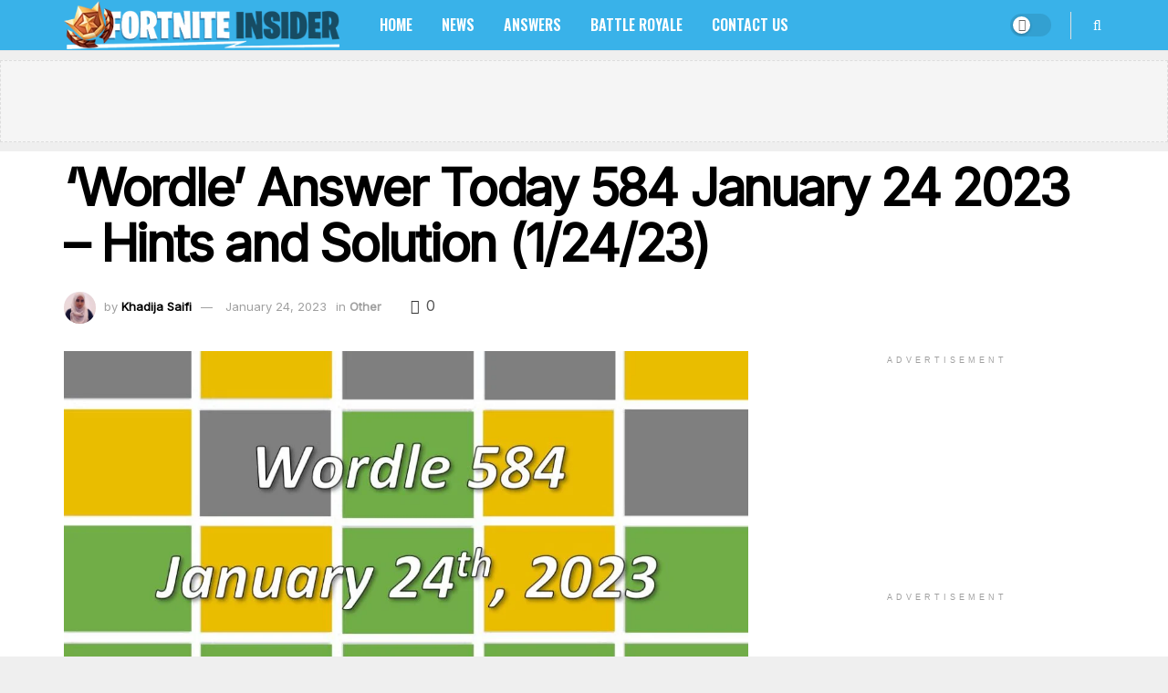

--- FILE ---
content_type: text/html; charset=UTF-8
request_url: https://fortniteinsider.com/wordle-answer-today-584-january-24-2023-hints-and-solution-1-24-23/
body_size: 60165
content:
<!doctype html>
<!--[if lt IE 7]> <html class="no-js lt-ie9 lt-ie8 lt-ie7" lang="en-US"> <![endif]-->
<!--[if IE 7]>    <html class="no-js lt-ie9 lt-ie8" lang="en-US"> <![endif]-->
<!--[if IE 8]>    <html class="no-js lt-ie9" lang="en-US"> <![endif]-->
<!--[if IE 9]>    <html class="no-js lt-ie10" lang="en-US"> <![endif]-->
<!--[if gt IE 8]><!--> <html class="no-js" lang="en-US"> <!--<![endif]-->
<head>
    <meta http-equiv="Content-Type" content="text/html; charset=UTF-8" />
    <meta name='viewport' content='width=device-width, initial-scale=1, user-scalable=yes' />
    <link rel="profile" href="https://gmpg.org/xfn/11" />
    <link rel="pingback" href="https://fortniteinsider.com/xmlrpc.php" />
    <script data-no-optimize="1" data-cfasync="false">!function(){"use strict";const t={adt_ei:{identityApiKey:"plainText",source:"url",type:"plaintext",priority:1},adt_eih:{identityApiKey:"sha256",source:"urlh",type:"hashed",priority:2},sh_kit:{identityApiKey:"sha256",source:"urlhck",type:"hashed",priority:3}},e=Object.keys(t);function i(t){return function(t){const e=t.match(/((?=([a-z0-9._!#$%+^&*()[\]<>-]+))\2@[a-z0-9._-]+\.[a-z0-9._-]+)/gi);return e?e[0]:""}(function(t){return t.replace(/\s/g,"")}(t.toLowerCase()))}!async function(){const n=new URL(window.location.href),o=n.searchParams;let a=null;const r=Object.entries(t).sort(([,t],[,e])=>t.priority-e.priority).map(([t])=>t);for(const e of r){const n=o.get(e),r=t[e];if(!n||!r)continue;const c=decodeURIComponent(n),d="plaintext"===r.type&&i(c),s="hashed"===r.type&&c;if(d||s){a={value:c,config:r};break}}if(a){const{value:t,config:e}=a;window.adthrive=window.adthrive||{},window.adthrive.cmd=window.adthrive.cmd||[],window.adthrive.cmd.push(function(){window.adthrive.identityApi({source:e.source,[e.identityApiKey]:t},({success:i,data:n})=>{i?window.adthrive.log("info","Plugin","detectEmails",`Identity API called with ${e.type} email: ${t}`,n):window.adthrive.log("warning","Plugin","detectEmails",`Failed to call Identity API with ${e.type} email: ${t}`,n)})})}!function(t,e){const i=new URL(e);t.forEach(t=>i.searchParams.delete(t)),history.replaceState(null,"",i.toString())}(e,n)}()}();
</script><meta name='robots' content='index, follow, max-image-preview:large, max-snippet:-1, max-video-preview:-1' />
	<style>img:is([sizes="auto" i], [sizes^="auto," i]) { contain-intrinsic-size: 3000px 1500px }</style>
	<style data-no-optimize="1" data-cfasync="false">.adthrive-ad {
		margin-top: 10px;
		margin-bottom: 10px;
		text-align: center;
		overflow-x: visible;
		clear: both;
		line-height: 0;
	}
	.adthrive-footer-message {
    margin-bottom:0;
    padding-bottom: 100px;
}

/* fix mobile images and main content height ZD 271978 */
.wp-caption img,
.content-inner p > img {
display: block!important;
}

/* Add 'Advertisement' before sidebar ads */
.jeg_sidebar .theiaStickySidebar #jnews_module_element_ads-2,
.jeg_sidebar .theiaStickySidebar #jnews_module_element_ads-3  {
display: none;
}
.adthrive-sidebar:before {
content: "ADVERTISEMENT";
font-family: Arial,times new roman,bitstream charter,Times,serif;
font-size: 9px;
letter-spacing: 4px;
margin-top: 0;
margin-bottom: 10px;
display: block;
color: #a0a0a0;
}
/* END 'Advertisement' */</style>
<script data-no-optimize="1" data-cfasync="false">
	window.adthriveCLS = {
		enabledLocations: ['Content', 'Recipe'],
		injectedSlots: [],
		injectedFromPlugin: true,
		branch: '2556716',bucket: 'prod',			};
	window.adthriveCLS.siteAds = {"betaTester":true,"targeting":[{"value":"5cc331f54ad53b289e055536","key":"siteId"},{"value":"6233884ddc6d337088cf863e","key":"organizationId"},{"value":"Fortnite Insider","key":"siteName"},{"value":"AdThrive Edge","key":"service"},{"value":"on","key":"bidding"},{"value":["Gaming"],"key":"verticals"}],"siteUrl":"https://Fortniteinsider.com","siteId":"5cc331f54ad53b289e055536","siteName":"Fortnite Insider","breakpoints":{"tablet":768,"desktop":1024},"cloudflare":{"version":"b770817"},"adUnits":[{"sequence":null,"targeting":[{"value":["Header"],"key":"location"}],"devices":["desktop","tablet"],"name":"Header","sticky":false,"location":"Header","dynamic":{"pageSelector":"body.home, body.archive, body.single","spacing":0,"max":1,"lazyMax":null,"enable":true,"lazy":false,"elementSelector":".jnews_header_bottom_ads","skip":0,"classNames":[],"position":"beforebegin","every":1,"enabled":true},"stickyOverlapSelector":"","adSizes":[[728,90],[970,250],[970,90],[468,60],[320,50],[320,100],[1,1],[300,50],[728,250]],"priority":399,"autosize":true},{"sequence":null,"targeting":[{"value":["Header"],"key":"location"}],"devices":["phone"],"name":"Header","sticky":false,"location":"Header","dynamic":{"pageSelector":"body.home, body.archive, body.single","spacing":0,"max":1,"lazyMax":null,"enable":true,"lazy":false,"elementSelector":".jnews_header_bottom_ads","skip":0,"classNames":[],"position":"beforebegin","every":1,"enabled":true},"stickyOverlapSelector":"","adSizes":[[300,50],[320,50],[320,100]],"priority":399,"autosize":true},{"sequence":1,"targeting":[{"value":["Sidebar"],"key":"location"}],"devices":["desktop"],"name":"Sidebar_1","sticky":false,"location":"Sidebar","dynamic":{"pageSelector":"","spacing":0,"max":1,"lazyMax":null,"enable":true,"lazy":false,"elementSelector":".jeg_sidebar","skip":0,"classNames":[],"position":"afterbegin","every":1,"enabled":true},"stickyOverlapSelector":"","adSizes":[[160,600],[336,280],[320,50],[300,600],[250,250],[1,1],[320,100],[300,1050],[300,50],[300,420],[300,250]],"priority":299,"autosize":true},{"sequence":9,"targeting":[{"value":["Sidebar"],"key":"location"}],"devices":["desktop"],"name":"Sidebar_9","sticky":false,"location":"Sidebar","dynamic":{"pageSelector":"","spacing":0,"max":1,"lazyMax":null,"enable":true,"lazy":false,"elementSelector":".jeg_sidebar .theiaStickySidebar","skip":0,"classNames":[],"position":"beforeend","every":1,"enabled":true},"stickyOverlapSelector":"","adSizes":[[160,600],[336,280],[320,50],[300,600],[250,250],[1,1],[320,100],[300,1050],[300,50],[300,420],[300,250]],"priority":291,"autosize":true},{"sequence":null,"targeting":[{"value":["Content"],"key":"location"}],"devices":["desktop","tablet","phone"],"name":"Content","sticky":false,"location":"Content","dynamic":{"pageSelector":"body.home","spacing":0,"max":2,"lazyMax":null,"enable":true,"lazy":false,"elementSelector":"\n.jeg_vc_content, .jeg_posts > article.jeg_pl_md_2 ","skip":0,"classNames":[],"position":"afterend","every":1,"enabled":true},"stickyOverlapSelector":"","adSizes":[[728,90],[336,280],[320,50],[468,60],[970,90],[250,250],[1,1],[320,100],[970,250],[1,2],[300,50],[300,300],[552,334],[728,250],[300,250]],"priority":199,"autosize":true},{"sequence":null,"targeting":[{"value":["Content"],"key":"location"}],"devices":["desktop"],"name":"Content","sticky":false,"location":"Content","dynamic":{"pageSelector":"","spacing":0.75,"max":3,"lazyMax":96,"enable":true,"lazy":true,"elementSelector":".content-inner > *:not(h2):not(h3)","skip":3,"classNames":[],"position":"afterend","every":1,"enabled":true},"stickyOverlapSelector":"","adSizes":[[728,90],[336,280],[320,50],[468,60],[970,90],[250,250],[1,1],[320,100],[970,250],[1,2],[300,50],[300,300],[552,334],[728,250],[300,250]],"priority":199,"autosize":true},{"sequence":null,"targeting":[{"value":["Content"],"key":"location"}],"devices":["tablet","phone"],"name":"Content","sticky":false,"location":"Content","dynamic":{"pageSelector":"","spacing":0.85,"max":3,"lazyMax":96,"enable":true,"lazy":true,"elementSelector":".content-inner > *:not(h2):not(h3)","skip":3,"classNames":[],"position":"afterend","every":1,"enabled":true},"stickyOverlapSelector":"","adSizes":[[728,90],[336,280],[320,50],[468,60],[970,90],[250,250],[1,1],[320,100],[970,250],[1,2],[300,50],[300,300],[552,334],[728,250],[300,250]],"priority":199,"autosize":true},{"sequence":null,"targeting":[{"value":["Below Post"],"key":"location"}],"devices":["desktop","tablet","phone"],"name":"Below_Post","sticky":false,"location":"Below Post","dynamic":{"pageSelector":"","spacing":0,"max":0,"lazyMax":1,"enable":true,"lazy":true,"elementSelector":".jeg_authorbox","skip":0,"classNames":[],"position":"afterend","every":1,"enabled":true},"stickyOverlapSelector":"","adSizes":[[728,90],[336,280],[320,50],[468,60],[250,250],[1,1],[320,100],[300,250],[970,250],[728,250]],"priority":99,"autosize":true},{"sequence":null,"targeting":[{"value":["Footer"],"key":"location"},{"value":true,"key":"sticky"}],"devices":["desktop","tablet","phone"],"name":"Footer","sticky":true,"location":"Footer","dynamic":{"pageSelector":"","spacing":0,"max":1,"lazyMax":null,"enable":true,"lazy":false,"elementSelector":"body","skip":0,"classNames":[],"position":"beforeend","every":1,"enabled":true},"stickyOverlapSelector":"","adSizes":[[320,50],[320,100],[728,90],[970,90],[468,60],[1,1],[300,50]],"priority":-1,"autosize":true}],"adDensityLayout":{"mobile":{"adDensity":0.3,"onePerViewport":false},"pageOverrides":[],"desktop":{"adDensity":0.28,"onePerViewport":false}},"adDensityEnabled":true,"siteExperiments":[],"adTypes":{"sponsorTileDesktop":true,"interscrollerDesktop":true,"nativeBelowPostDesktop":true,"miniscroller":true,"largeFormatsMobile":true,"nativeMobileContent":true,"inRecipeRecommendationMobile":true,"nativeMobileRecipe":true,"sponsorTileMobile":true,"expandableCatalogAdsMobile":true,"frameAdsMobile":true,"outstreamMobile":true,"nativeHeaderMobile":true,"frameAdsDesktop":true,"inRecipeRecommendationDesktop":true,"expandableFooterDesktop":true,"nativeDesktopContent":true,"outstreamDesktop":true,"animatedFooter":true,"skylineHeader":false,"expandableFooter":true,"nativeDesktopSidebar":true,"videoFootersMobile":true,"videoFootersDesktop":true,"interscroller":true,"nativeDesktopRecipe":true,"nativeHeaderDesktop":true,"nativeBelowPostMobile":true,"expandableCatalogAdsDesktop":true,"largeFormatsDesktop":true},"adOptions":{"theTradeDesk":true,"rtbhouse":true,"undertone":true,"sidebarConfig":{"dynamicStickySidebar":{"minHeight":1800,"enabled":true,"blockedSelectors":[]}},"footerCloseButton":false,"teads":true,"seedtag":true,"pmp":true,"thirtyThreeAcross":true,"sharethrough":true,"optimizeVideoPlayersForEarnings":true,"removeVideoTitleWrapper":true,"pubMatic":true,"infiniteScroll":false,"longerVideoAdPod":true,"yahoossp":true,"spa":false,"stickyContainerConfig":{"recipeDesktop":{"minHeight":null,"enabled":false},"blockedSelectors":["body.home"],"stickyHeaderSelectors":[".jeg_header_sticky"],"content":{"minHeight":400,"enabled":true},"recipeMobile":{"minHeight":null,"enabled":false}},"sonobi":true,"gatedPrint":{"printClasses":[],"siteEmailServiceProviderId":null,"defaultOptIn":false,"closeButtonEnabled":false,"enabled":false,"newsletterPromptEnabled":false},"yieldmo":true,"footerSelector":"","amazonUAM":true,"gamMCMEnabled":true,"gamMCMChildNetworkCode":"22528036588","rubicon":true,"conversant":true,"openx":true,"customCreativeEnabled":true,"mobileHeaderHeight":1,"secColor":"#000000","unruly":true,"mediaGrid":true,"bRealTime":true,"adInViewTime":null,"gumgum":true,"comscoreFooter":true,"desktopInterstitial":true,"amx":true,"footerCloseButtonDesktop":false,"ozone":true,"isAutoOptimized":true,"adform":true,"comscoreTAL":true,"targetaff":false,"bgColor":"#FFFFFF","advancePlaylistOptions":{"playlistPlayer":{"enabled":true},"relatedPlayer":{"enabled":true,"applyToFirst":true}},"kargo":true,"liveRampATS":true,"footerCloseButtonMobile":false,"interstitialBlockedPageSelectors":"","prioritizeShorterVideoAds":true,"allowSmallerAdSizes":true,"comscore":"General","blis":true,"wakeLock":{"desktopEnabled":true,"mobileValue":15,"mobileEnabled":true,"desktopValue":30},"mobileInterstitial":true,"tripleLift":true,"sensitiveCategories":["alc","ast","cbd","cosm","dat","gamc","pol","rel","sst","ssr","srh","ske","tob","wtl"],"liveRamp":true,"adthriveEmailIdentity":true,"criteo":true,"nativo":true,"infiniteScrollOptions":{"selector":"","heightThreshold":0},"siteAttributes":{"mobileHeaderSelectors":[],"desktopHeaderSelectors":[]},"dynamicContentSlotLazyLoading":true,"clsOptimizedAds":true,"ogury":true,"verticals":["Gaming"],"inImage":false,"stackadapt":true,"usCMP":{"enabled":false,"regions":[]},"advancePlaylist":true,"medianet":true,"delayLoading":false,"inImageZone":null,"appNexus":true,"rise":true,"liveRampId":"","infiniteScrollRefresh":false,"indexExchange":true,"contentTermsFooterEnabled":true},"siteAdsProfiles":[],"thirdPartySiteConfig":{"partners":{"discounts":[]}},"featureRollouts":{"erp":{"featureRolloutId":19,"data":null,"enabled":false},"disable-kargo-spotlight":{"featureRolloutId":45,"data":{"pct_enabled":90},"enabled":true}},"videoPlayers":{"contextual":{"autoplayCollapsibleEnabled":false,"overrideEmbedLocation":true,"defaultPlayerType":"static"},"videoEmbed":"wordpress","footerSelector":"","contentSpecificPlaylists":[],"players":[{"playlistId":"","pageSelector":"","devices":["mobile"],"mobileLocation":"top-center","description":"","skip":1,"title":"","type":"stickyRelated","enabled":true,"formattedType":"Sticky Related","elementSelector":".content-inner > p","id":4079674,"position":"afterend","saveVideoCloseState":false,"shuffle":false,"mobileHeaderSelector":".jeg_navbar_mobile","playerId":"CdElWduB"},{"playlistId":"","pageSelector":"","devices":["desktop"],"description":"","skip":1,"title":"","type":"stickyRelated","enabled":true,"formattedType":"Sticky Related","elementSelector":".content-inner > p","id":4079673,"position":"afterend","saveVideoCloseState":false,"shuffle":false,"mobileHeaderSelector":null,"playerId":"CdElWduB"},{"playlistId":"gYttjPFG","pageSelector":"body.single","devices":["desktop"],"description":"","skip":1,"title":"","type":"stickyPlaylist","enabled":true,"formattedType":"Sticky Playlist","elementSelector":".content-inner > p","id":4079471,"position":"afterend","saveVideoCloseState":false,"shuffle":false,"mobileHeaderSelector":null,"playerId":"CdElWduB"},{"playlistId":"gYttjPFG","pageSelector":"body.single","devices":["mobile"],"mobileLocation":"top-center","description":"","skip":1,"title":"","type":"stickyPlaylist","enabled":true,"formattedType":"Sticky Playlist","elementSelector":".content-inner > p","id":4079470,"position":"afterend","saveVideoCloseState":false,"shuffle":false,"mobileHeaderSelector":".jeg_navbar_mobile","playerId":"CdElWduB"},{"playlistId":"","pageSelector":"","devices":["mobile","desktop"],"mobileLocation":null,"description":"","skip":0,"title":"","type":"stationaryRelated","enabled":true,"formattedType":"Stationary Related","elementSelector":"","id":4079472,"position":"","saveVideoCloseState":false,"shuffle":false,"mobileHeaderSelector":null,"playerId":"CdElWduB"}],"partners":{"theTradeDesk":true,"unruly":true,"mediaGrid":true,"undertone":true,"gumgum":true,"seedtag":true,"amx":true,"ozone":true,"adform":true,"pmp":true,"kargo":true,"connatix":true,"stickyOutstream":{"desktop":{"enabled":true},"blockedPageSelectors":"","mobileLocation":"bottom-left","allowOnHomepage":true,"mobile":{"enabled":true},"saveVideoCloseState":false,"mobileHeaderSelector":".jeg_navbar_mobile","allowForPageWithStickyPlayer":{"enabled":true}},"sharethrough":true,"blis":true,"tripleLift":true,"pubMatic":true,"criteo":true,"yahoossp":true,"nativo":true,"stackadapt":true,"yieldmo":true,"amazonUAM":true,"medianet":true,"rubicon":true,"appNexus":true,"rise":true,"openx":true,"indexExchange":true}}};</script>

<script data-no-optimize="1" data-cfasync="false" data-loading-method="user-interaction" data-src="data:text/javascript,%28function%28w%2C%20d%29%20%7B%0A%09w.adthrive%20%3D%20w.adthrive%20%7C%7C%20%7B%7D%3B%0A%09w.adthrive.cmd%20%3D%20w.adthrive.cmd%20%7C%7C%20%5B%5D%3B%0A%09w.adthrive.plugin%20%3D%20%27adthrive-ads-3.10.0%27%3B%0A%09w.adthrive.host%20%3D%20%27ads.adthrive.com%27%3B%0A%09w.adthrive.integration%20%3D%20%27plugin%27%3B%0A%0A%09var%20commitParam%20%3D%20%28w.adthriveCLS%20%26%26%20w.adthriveCLS.bucket%20%21%3D%3D%20%27prod%27%20%26%26%20w.adthriveCLS.branch%29%20%3F%20%27%26commit%3D%27%20%2B%20w.adthriveCLS.branch%20%3A%20%27%27%3B%0A%0A%09var%20s%20%3D%20d.createElement%28%27script%27%29%3B%0A%09s.async%20%3D%20true%3B%0A%09s.referrerpolicy%3D%27no-referrer-when-downgrade%27%3B%0A%09s.src%20%3D%20%27https%3A%2F%2F%27%20%2B%20w.adthrive.host%20%2B%20%27%2Fsites%2F5cc331f54ad53b289e055536%2Fads.min.js%3Freferrer%3D%27%20%2B%20w.encodeURIComponent%28w.location.href%29%20%2B%20commitParam%20%2B%20%27%26cb%3D%27%20%2B%20%28Math.floor%28Math.random%28%29%20%2A%20100%29%20%2B%201%29%20%2B%20%27%27%3B%0A%09var%20n%20%3D%20d.getElementsByTagName%28%27script%27%29%5B0%5D%3B%0A%09n.parentNode.insertBefore%28s%2C%20n%29%3B%0A%7D%29%28window%2C%20document%29%3B"></script>
<link rel="dns-prefetch" href="https://ads.adthrive.com/"><link rel="preconnect" href="https://ads.adthrive.com/"><link rel="preconnect" href="https://ads.adthrive.com/" crossorigin>			<script type="text/javascript">
			  var jnews_ajax_url = '/?ajax-request=jnews'
			</script>
			<script type="text/javascript">;window.jnews=window.jnews||{},window.jnews.library=window.jnews.library||{},window.jnews.library=function(){"use strict";var e=this;e.win=window,e.doc=document,e.noop=function(){},e.globalBody=e.doc.getElementsByTagName("body")[0],e.globalBody=e.globalBody?e.globalBody:e.doc,e.win.jnewsDataStorage=e.win.jnewsDataStorage||{_storage:new WeakMap,put:function(e,t,n){this._storage.has(e)||this._storage.set(e,new Map),this._storage.get(e).set(t,n)},get:function(e,t){return this._storage.get(e).get(t)},has:function(e,t){return this._storage.has(e)&&this._storage.get(e).has(t)},remove:function(e,t){var n=this._storage.get(e).delete(t);return 0===!this._storage.get(e).size&&this._storage.delete(e),n}},e.windowWidth=function(){return e.win.innerWidth||e.docEl.clientWidth||e.globalBody.clientWidth},e.windowHeight=function(){return e.win.innerHeight||e.docEl.clientHeight||e.globalBody.clientHeight},e.requestAnimationFrame=e.win.requestAnimationFrame||e.win.webkitRequestAnimationFrame||e.win.mozRequestAnimationFrame||e.win.msRequestAnimationFrame||window.oRequestAnimationFrame||function(e){return setTimeout(e,1e3/60)},e.cancelAnimationFrame=e.win.cancelAnimationFrame||e.win.webkitCancelAnimationFrame||e.win.webkitCancelRequestAnimationFrame||e.win.mozCancelAnimationFrame||e.win.msCancelRequestAnimationFrame||e.win.oCancelRequestAnimationFrame||function(e){clearTimeout(e)},e.classListSupport="classList"in document.createElement("_"),e.hasClass=e.classListSupport?function(e,t){return e.classList.contains(t)}:function(e,t){return e.className.indexOf(t)>=0},e.addClass=e.classListSupport?function(t,n){e.hasClass(t,n)||t.classList.add(n)}:function(t,n){e.hasClass(t,n)||(t.className+=" "+n)},e.removeClass=e.classListSupport?function(t,n){e.hasClass(t,n)&&t.classList.remove(n)}:function(t,n){e.hasClass(t,n)&&(t.className=t.className.replace(n,""))},e.objKeys=function(e){var t=[];for(var n in e)Object.prototype.hasOwnProperty.call(e,n)&&t.push(n);return t},e.isObjectSame=function(e,t){var n=!0;return JSON.stringify(e)!==JSON.stringify(t)&&(n=!1),n},e.extend=function(){for(var e,t,n,o=arguments[0]||{},i=1,a=arguments.length;i<a;i++)if(null!==(e=arguments[i]))for(t in e)o!==(n=e[t])&&void 0!==n&&(o[t]=n);return o},e.dataStorage=e.win.jnewsDataStorage,e.isVisible=function(e){return 0!==e.offsetWidth&&0!==e.offsetHeight||e.getBoundingClientRect().length},e.getHeight=function(e){return e.offsetHeight||e.clientHeight||e.getBoundingClientRect().height},e.getWidth=function(e){return e.offsetWidth||e.clientWidth||e.getBoundingClientRect().width},e.supportsPassive=!1;try{var t=Object.defineProperty({},"passive",{get:function(){e.supportsPassive=!0}});"createEvent"in e.doc?e.win.addEventListener("test",null,t):"fireEvent"in e.doc&&e.win.attachEvent("test",null)}catch(e){}e.passiveOption=!!e.supportsPassive&&{passive:!0},e.setStorage=function(e,t){e="jnews-"+e;var n={expired:Math.floor(((new Date).getTime()+432e5)/1e3)};t=Object.assign(n,t);localStorage.setItem(e,JSON.stringify(t))},e.getStorage=function(e){e="jnews-"+e;var t=localStorage.getItem(e);return null!==t&&0<t.length?JSON.parse(localStorage.getItem(e)):{}},e.expiredStorage=function(){var t,n="jnews-";for(var o in localStorage)o.indexOf(n)>-1&&"undefined"!==(t=e.getStorage(o.replace(n,""))).expired&&t.expired<Math.floor((new Date).getTime()/1e3)&&localStorage.removeItem(o)},e.addEvents=function(t,n,o){for(var i in n){var a=["touchstart","touchmove"].indexOf(i)>=0&&!o&&e.passiveOption;"createEvent"in e.doc?t.addEventListener(i,n[i],a):"fireEvent"in e.doc&&t.attachEvent("on"+i,n[i])}},e.removeEvents=function(t,n){for(var o in n)"createEvent"in e.doc?t.removeEventListener(o,n[o]):"fireEvent"in e.doc&&t.detachEvent("on"+o,n[o])},e.triggerEvents=function(t,n,o){var i;o=o||{detail:null};return"createEvent"in e.doc?(!(i=e.doc.createEvent("CustomEvent")||new CustomEvent(n)).initCustomEvent||i.initCustomEvent(n,!0,!1,o),void t.dispatchEvent(i)):"fireEvent"in e.doc?((i=e.doc.createEventObject()).eventType=n,void t.fireEvent("on"+i.eventType,i)):void 0},e.getParents=function(t,n){void 0===n&&(n=e.doc);for(var o=[],i=t.parentNode,a=!1;!a;)if(i){var r=i;r.querySelectorAll(n).length?a=!0:(o.push(r),i=r.parentNode)}else o=[],a=!0;return o},e.forEach=function(e,t,n){for(var o=0,i=e.length;o<i;o++)t.call(n,e[o],o)},e.getText=function(e){return e.innerText||e.textContent},e.setText=function(e,t){var n="object"==typeof t?t.innerText||t.textContent:t;e.innerText&&(e.innerText=n),e.textContent&&(e.textContent=n)},e.httpBuildQuery=function(t){return e.objKeys(t).reduce(function t(n){var o=arguments.length>1&&void 0!==arguments[1]?arguments[1]:null;return function(i,a){var r=n[a];a=encodeURIComponent(a);var s=o?"".concat(o,"[").concat(a,"]"):a;return null==r||"function"==typeof r?(i.push("".concat(s,"=")),i):["number","boolean","string"].includes(typeof r)?(i.push("".concat(s,"=").concat(encodeURIComponent(r))),i):(i.push(e.objKeys(r).reduce(t(r,s),[]).join("&")),i)}}(t),[]).join("&")},e.get=function(t,n,o,i){return o="function"==typeof o?o:e.noop,e.ajax("GET",t,n,o,i)},e.post=function(t,n,o,i){return o="function"==typeof o?o:e.noop,e.ajax("POST",t,n,o,i)},e.ajax=function(t,n,o,i,a){var r=new XMLHttpRequest,s=n,c=e.httpBuildQuery(o);if(t=-1!=["GET","POST"].indexOf(t)?t:"GET",r.open(t,s+("GET"==t?"?"+c:""),!0),"POST"==t&&r.setRequestHeader("Content-type","application/x-www-form-urlencoded"),r.setRequestHeader("X-Requested-With","XMLHttpRequest"),r.onreadystatechange=function(){4===r.readyState&&200<=r.status&&300>r.status&&"function"==typeof i&&i.call(void 0,r.response)},void 0!==a&&!a){return{xhr:r,send:function(){r.send("POST"==t?c:null)}}}return r.send("POST"==t?c:null),{xhr:r}},e.scrollTo=function(t,n,o){function i(e,t,n){this.start=this.position(),this.change=e-this.start,this.currentTime=0,this.increment=20,this.duration=void 0===n?500:n,this.callback=t,this.finish=!1,this.animateScroll()}return Math.easeInOutQuad=function(e,t,n,o){return(e/=o/2)<1?n/2*e*e+t:-n/2*(--e*(e-2)-1)+t},i.prototype.stop=function(){this.finish=!0},i.prototype.move=function(t){e.doc.documentElement.scrollTop=t,e.globalBody.parentNode.scrollTop=t,e.globalBody.scrollTop=t},i.prototype.position=function(){return e.doc.documentElement.scrollTop||e.globalBody.parentNode.scrollTop||e.globalBody.scrollTop},i.prototype.animateScroll=function(){this.currentTime+=this.increment;var t=Math.easeInOutQuad(this.currentTime,this.start,this.change,this.duration);this.move(t),this.currentTime<this.duration&&!this.finish?e.requestAnimationFrame.call(e.win,this.animateScroll.bind(this)):this.callback&&"function"==typeof this.callback&&this.callback()},new i(t,n,o)},e.unwrap=function(t){var n,o=t;e.forEach(t,(function(e,t){n?n+=e:n=e})),o.replaceWith(n)},e.performance={start:function(e){performance.mark(e+"Start")},stop:function(e){performance.mark(e+"End"),performance.measure(e,e+"Start",e+"End")}},e.fps=function(){var t=0,n=0,o=0;!function(){var i=t=0,a=0,r=0,s=document.getElementById("fpsTable"),c=function(t){void 0===document.getElementsByTagName("body")[0]?e.requestAnimationFrame.call(e.win,(function(){c(t)})):document.getElementsByTagName("body")[0].appendChild(t)};null===s&&((s=document.createElement("div")).style.position="fixed",s.style.top="120px",s.style.left="10px",s.style.width="100px",s.style.height="20px",s.style.border="1px solid black",s.style.fontSize="11px",s.style.zIndex="100000",s.style.backgroundColor="white",s.id="fpsTable",c(s));var l=function(){o++,n=Date.now(),(a=(o/(r=(n-t)/1e3)).toPrecision(2))!=i&&(i=a,s.innerHTML=i+"fps"),1<r&&(t=n,o=0),e.requestAnimationFrame.call(e.win,l)};l()}()},e.instr=function(e,t){for(var n=0;n<t.length;n++)if(-1!==e.toLowerCase().indexOf(t[n].toLowerCase()))return!0},e.winLoad=function(t,n){function o(o){if("complete"===e.doc.readyState||"interactive"===e.doc.readyState)return!o||n?setTimeout(t,n||1):t(o),1}o()||e.addEvents(e.win,{load:o})},e.docReady=function(t,n){function o(o){if("complete"===e.doc.readyState||"interactive"===e.doc.readyState)return!o||n?setTimeout(t,n||1):t(o),1}o()||e.addEvents(e.doc,{DOMContentLoaded:o})},e.fireOnce=function(){e.docReady((function(){e.assets=e.assets||[],e.assets.length&&(e.boot(),e.load_assets())}),50)},e.boot=function(){e.length&&e.doc.querySelectorAll("style[media]").forEach((function(e){"not all"==e.getAttribute("media")&&e.removeAttribute("media")}))},e.create_js=function(t,n){var o=e.doc.createElement("script");switch(o.setAttribute("src",t),n){case"defer":o.setAttribute("defer",!0);break;case"async":o.setAttribute("async",!0);break;case"deferasync":o.setAttribute("defer",!0),o.setAttribute("async",!0)}e.globalBody.appendChild(o)},e.load_assets=function(){"object"==typeof e.assets&&e.forEach(e.assets.slice(0),(function(t,n){var o="";t.defer&&(o+="defer"),t.async&&(o+="async"),e.create_js(t.url,o);var i=e.assets.indexOf(t);i>-1&&e.assets.splice(i,1)})),e.assets=jnewsoption.au_scripts=window.jnewsads=[]},e.setCookie=function(e,t,n){var o="";if(n){var i=new Date;i.setTime(i.getTime()+24*n*60*60*1e3),o="; expires="+i.toUTCString()}document.cookie=e+"="+(t||"")+o+"; path=/"},e.getCookie=function(e){for(var t=e+"=",n=document.cookie.split(";"),o=0;o<n.length;o++){for(var i=n[o];" "==i.charAt(0);)i=i.substring(1,i.length);if(0==i.indexOf(t))return i.substring(t.length,i.length)}return null},e.eraseCookie=function(e){document.cookie=e+"=; Path=/; Expires=Thu, 01 Jan 1970 00:00:01 GMT;"},e.docReady((function(){e.globalBody=e.globalBody==e.doc?e.doc.getElementsByTagName("body")[0]:e.globalBody,e.globalBody=e.globalBody?e.globalBody:e.doc})),e.winLoad((function(){e.winLoad((function(){var t=!1;if(void 0!==window.jnewsadmin)if(void 0!==window.file_version_checker){var n=e.objKeys(window.file_version_checker);n.length?n.forEach((function(e){t||"10.0.4"===window.file_version_checker[e]||(t=!0)})):t=!0}else t=!0;t&&(window.jnewsHelper.getMessage(),window.jnewsHelper.getNotice())}),2500)}))},window.jnews.library=new window.jnews.library;</script>
	<!-- This site is optimized with the Yoast SEO plugin v26.4 - https://yoast.com/wordpress/plugins/seo/ -->
	<title>‘Wordle’ Answer Today 584 January 24 2023 – Hints and Solution (1/24/23) - Fortnite Insider</title>
<style>.flying-press-lazy-bg{background-image:none!important;}</style>

<link rel='preload' href='https://fortniteinsider.com/wp-content/themes/jnews/assets/fonts/font-awesome/fonts/fontawesome-webfont.woff2?v=4.7.0' as='font' type='font/woff2' fetchpriority='high' crossorigin='anonymous'><link rel='preload' href='https://fortniteinsider.com/wp-content/themes/jnews/assets/fonts/jegicon/fonts/jegicon.woff' as='font' type='font/woff' fetchpriority='high' crossorigin='anonymous'><link rel='preload' href='https://fortniteinsider.com/wp-content/plugins/elementor/assets/lib/font-awesome/fonts/fontawesome-webfont.woff2?v=4.7.0' as='font' type='font/woff2' fetchpriority='high' crossorigin='anonymous'>
	<meta name="description" content="Here is the Wordle answer today for the 584 word, released on January 24, 2023 and some hints to help you solve it." />
	<link rel="canonical" href="https://fortniteinsider.com/wordle-answer-today-584-january-24-2023-hints-and-solution-1-24-23/" />
	<meta property="og:locale" content="en_US" />
	<meta property="og:type" content="article" />
	<meta property="og:title" content="‘Wordle’ Answer Today 584 January 24 2023 – Hints and Solution (1/24/23) - Fortnite Insider" />
	<meta property="og:description" content="Here is the Wordle answer today for the 584 word, released on January 24, 2023 and some hints to help you solve it." />
	<meta property="og:url" content="https://fortniteinsider.com/wordle-answer-today-584-january-24-2023-hints-and-solution-1-24-23/" />
	<meta property="og:site_name" content="Fortnite Insider" />
	<meta property="article:published_time" content="2023-01-23T20:25:53+00:00" />
	<meta property="article:modified_time" content="2023-01-24T20:35:42+00:00" />
	<meta property="og:image" content="https://fortniteinsider.com/wp-content/uploads/2023/01/Daily-Wordle-584-24th-January-2023.jpg" />
	<meta property="og:image:width" content="1164" />
	<meta property="og:image:height" content="752" />
	<meta property="og:image:type" content="image/jpeg" />
	<meta name="author" content="Khadija Saifi" />
	<meta name="twitter:card" content="summary_large_image" />
	<meta name="twitter:creator" content="@fortnite_br" />
	<meta name="twitter:site" content="@fortnite_br" />
	<meta name="twitter:label1" content="Written by" />
	<meta name="twitter:data1" content="Khadija Saifi" />
	<meta name="twitter:label2" content="Est. reading time" />
	<meta name="twitter:data2" content="4 minutes" />
	<script type="application/ld+json" class="yoast-schema-graph">{"@context":"https://schema.org","@graph":[{"@type":"WebPage","@id":"https://fortniteinsider.com/wordle-answer-today-584-january-24-2023-hints-and-solution-1-24-23/","url":"https://fortniteinsider.com/wordle-answer-today-584-january-24-2023-hints-and-solution-1-24-23/","name":"‘Wordle’ Answer Today 584 January 24 2023 – Hints and Solution (1/24/23) - Fortnite Insider","isPartOf":{"@id":"https://fortniteinsider.com/#website"},"primaryImageOfPage":{"@id":"https://fortniteinsider.com/wordle-answer-today-584-january-24-2023-hints-and-solution-1-24-23/#primaryimage"},"image":{"@id":"https://fortniteinsider.com/wordle-answer-today-584-january-24-2023-hints-and-solution-1-24-23/#primaryimage"},"thumbnailUrl":"https://fortniteinsider.com/wp-content/uploads/2023/01/Daily-Wordle-584-24th-January-2023.jpg","datePublished":"2023-01-23T20:25:53+00:00","dateModified":"2023-01-24T20:35:42+00:00","author":{"@id":"https://fortniteinsider.com/#/schema/person/ff09bf8c0857fd3585711f8024de1a0c"},"description":"Here is the Wordle answer today for the 584 word, released on January 24, 2023 and some hints to help you solve it.","breadcrumb":{"@id":"https://fortniteinsider.com/wordle-answer-today-584-january-24-2023-hints-and-solution-1-24-23/#breadcrumb"},"inLanguage":"en-US","potentialAction":[{"@type":"ReadAction","target":["https://fortniteinsider.com/wordle-answer-today-584-january-24-2023-hints-and-solution-1-24-23/"]}]},{"@type":"ImageObject","inLanguage":"en-US","@id":"https://fortniteinsider.com/wordle-answer-today-584-january-24-2023-hints-and-solution-1-24-23/#primaryimage","url":"https://fortniteinsider.com/wp-content/uploads/2023/01/Daily-Wordle-584-24th-January-2023.jpg","contentUrl":"https://fortniteinsider.com/wp-content/uploads/2023/01/Daily-Wordle-584-24th-January-2023.jpg","width":1164,"height":752,"caption":"Daily Wordle 584 - 24th January 2023"},{"@type":"BreadcrumbList","@id":"https://fortniteinsider.com/wordle-answer-today-584-january-24-2023-hints-and-solution-1-24-23/#breadcrumb","itemListElement":[{"@type":"ListItem","position":1,"name":"Home","item":"https://fortniteinsider.com/"},{"@type":"ListItem","position":2,"name":"‘Wordle’ Answer Today 584 January 24 2023 – Hints and Solution (1/24/23)"}]},{"@type":"WebSite","@id":"https://fortniteinsider.com/#website","url":"https://fortniteinsider.com/","name":"Fortnite Insider","description":"Fortnite News, Leaks, Updates, Tips, Interviews &amp; More","potentialAction":[{"@type":"SearchAction","target":{"@type":"EntryPoint","urlTemplate":"https://fortniteinsider.com/?s={search_term_string}"},"query-input":{"@type":"PropertyValueSpecification","valueRequired":true,"valueName":"search_term_string"}}],"inLanguage":"en-US"},{"@type":"Person","@id":"https://fortniteinsider.com/#/schema/person/ff09bf8c0857fd3585711f8024de1a0c","name":"Khadija Saifi","image":{"@type":"ImageObject","inLanguage":"en-US","@id":"https://fortniteinsider.com/#/schema/person/image/","url":"https://secure.gravatar.com/avatar/e021ac322413a08aab33a4e1a9900b778786b035ed09c20fd16ee1d92f4de860?s=96&d=mm&r=g","contentUrl":"https://secure.gravatar.com/avatar/e021ac322413a08aab33a4e1a9900b778786b035ed09c20fd16ee1d92f4de860?s=96&d=mm&r=g","caption":"Khadija Saifi"},"description":"Co-founder, Lead Writer and Finance at Fortnite Insider. Khadija has been gaming for more than 10 years in her free time, playing mainly FPS, especially Apex Legends as well as puzzle games online. Khadija specializes in challenge and puzzle guides and breaking news. BA (Hons) Accounting &amp; Finance. Contact: Khadija@fortniteinsider.com","url":"https://fortniteinsider.com/author/deej1221/"}]}</script>
	<meta name="Googlebot-News" content="noindex" />
	<!-- / Yoast SEO plugin. -->




<link rel="alternate" type="application/rss+xml" title="Fortnite Insider &raquo; Feed" href="https://fortniteinsider.com/feed/" />
<script type="text/javascript">
/* <![CDATA[ */
window._wpemojiSettings = {"baseUrl":"https:\/\/s.w.org\/images\/core\/emoji\/16.0.1\/72x72\/","ext":".png","svgUrl":"https:\/\/s.w.org\/images\/core\/emoji\/16.0.1\/svg\/","svgExt":".svg","source":{"concatemoji":"https:\/\/fortniteinsider.com\/wp-includes\/js\/wp-emoji-release.min.js?ver=6.8.3"}};
/*! This file is auto-generated */
!function(s,n){var o,i,e;function c(e){try{var t={supportTests:e,timestamp:(new Date).valueOf()};sessionStorage.setItem(o,JSON.stringify(t))}catch(e){}}function p(e,t,n){e.clearRect(0,0,e.canvas.width,e.canvas.height),e.fillText(t,0,0);var t=new Uint32Array(e.getImageData(0,0,e.canvas.width,e.canvas.height).data),a=(e.clearRect(0,0,e.canvas.width,e.canvas.height),e.fillText(n,0,0),new Uint32Array(e.getImageData(0,0,e.canvas.width,e.canvas.height).data));return t.every(function(e,t){return e===a[t]})}function u(e,t){e.clearRect(0,0,e.canvas.width,e.canvas.height),e.fillText(t,0,0);for(var n=e.getImageData(16,16,1,1),a=0;a<n.data.length;a++)if(0!==n.data[a])return!1;return!0}function f(e,t,n,a){switch(t){case"flag":return n(e,"\ud83c\udff3\ufe0f\u200d\u26a7\ufe0f","\ud83c\udff3\ufe0f\u200b\u26a7\ufe0f")?!1:!n(e,"\ud83c\udde8\ud83c\uddf6","\ud83c\udde8\u200b\ud83c\uddf6")&&!n(e,"\ud83c\udff4\udb40\udc67\udb40\udc62\udb40\udc65\udb40\udc6e\udb40\udc67\udb40\udc7f","\ud83c\udff4\u200b\udb40\udc67\u200b\udb40\udc62\u200b\udb40\udc65\u200b\udb40\udc6e\u200b\udb40\udc67\u200b\udb40\udc7f");case"emoji":return!a(e,"\ud83e\udedf")}return!1}function g(e,t,n,a){var r="undefined"!=typeof WorkerGlobalScope&&self instanceof WorkerGlobalScope?new OffscreenCanvas(300,150):s.createElement("canvas"),o=r.getContext("2d",{willReadFrequently:!0}),i=(o.textBaseline="top",o.font="600 32px Arial",{});return e.forEach(function(e){i[e]=t(o,e,n,a)}),i}function t(e){var t=s.createElement("script");t.src=e,t.defer=!0,s.head.appendChild(t)}"undefined"!=typeof Promise&&(o="wpEmojiSettingsSupports",i=["flag","emoji"],n.supports={everything:!0,everythingExceptFlag:!0},e=new Promise(function(e){s.addEventListener("DOMContentLoaded",e,{once:!0})}),new Promise(function(t){var n=function(){try{var e=JSON.parse(sessionStorage.getItem(o));if("object"==typeof e&&"number"==typeof e.timestamp&&(new Date).valueOf()<e.timestamp+604800&&"object"==typeof e.supportTests)return e.supportTests}catch(e){}return null}();if(!n){if("undefined"!=typeof Worker&&"undefined"!=typeof OffscreenCanvas&&"undefined"!=typeof URL&&URL.createObjectURL&&"undefined"!=typeof Blob)try{var e="postMessage("+g.toString()+"("+[JSON.stringify(i),f.toString(),p.toString(),u.toString()].join(",")+"));",a=new Blob([e],{type:"text/javascript"}),r=new Worker(URL.createObjectURL(a),{name:"wpTestEmojiSupports"});return void(r.onmessage=function(e){c(n=e.data),r.terminate(),t(n)})}catch(e){}c(n=g(i,f,p,u))}t(n)}).then(function(e){for(var t in e)n.supports[t]=e[t],n.supports.everything=n.supports.everything&&n.supports[t],"flag"!==t&&(n.supports.everythingExceptFlag=n.supports.everythingExceptFlag&&n.supports[t]);n.supports.everythingExceptFlag=n.supports.everythingExceptFlag&&!n.supports.flag,n.DOMReady=!1,n.readyCallback=function(){n.DOMReady=!0}}).then(function(){return e}).then(function(){var e;n.supports.everything||(n.readyCallback(),(e=n.source||{}).concatemoji?t(e.concatemoji):e.wpemoji&&e.twemoji&&(t(e.twemoji),t(e.wpemoji)))}))}((window,document),window._wpemojiSettings);
/* ]]> */
</script>
<style id='wp-emoji-styles-inline-css' type='text/css'>img.wp-smiley, img.emoji {
		display: inline !important;
		border: none !important;
		box-shadow: none !important;
		height: 1em !important;
		width: 1em !important;
		margin: 0 0.07em !important;
		vertical-align: -0.1em !important;
		background: none !important;
		padding: 0 !important;
	}</style>
<link rel='stylesheet' id='wp-block-library-css' href='https://fortniteinsider.com/wp-content/cache/flying-press/a06b3af98203.style.min.css' type='text/css' media='all' />
<style id='classic-theme-styles-inline-css' type='text/css'>/*! This file is auto-generated */
.wp-block-button__link{color:#fff;background-color:#32373c;border-radius:9999px;box-shadow:none;text-decoration:none;padding:calc(.667em + 2px) calc(1.333em + 2px);font-size:1.125em}.wp-block-file__button{background:#32373c;color:#fff;text-decoration:none}</style>
<link rel='stylesheet' id='jnews-faq-css' href='https://fortniteinsider.com/wp-content/cache/flying-press/85f4ed116af5.faq.css' type='text/css' media='all' />
<style id='global-styles-inline-css' type='text/css'>:root{--wp--preset--aspect-ratio--square: 1;--wp--preset--aspect-ratio--4-3: 4/3;--wp--preset--aspect-ratio--3-4: 3/4;--wp--preset--aspect-ratio--3-2: 3/2;--wp--preset--aspect-ratio--2-3: 2/3;--wp--preset--aspect-ratio--16-9: 16/9;--wp--preset--aspect-ratio--9-16: 9/16;--wp--preset--color--black: #000000;--wp--preset--color--cyan-bluish-gray: #abb8c3;--wp--preset--color--white: #ffffff;--wp--preset--color--pale-pink: #f78da7;--wp--preset--color--vivid-red: #cf2e2e;--wp--preset--color--luminous-vivid-orange: #ff6900;--wp--preset--color--luminous-vivid-amber: #fcb900;--wp--preset--color--light-green-cyan: #7bdcb5;--wp--preset--color--vivid-green-cyan: #00d084;--wp--preset--color--pale-cyan-blue: #8ed1fc;--wp--preset--color--vivid-cyan-blue: #0693e3;--wp--preset--color--vivid-purple: #9b51e0;--wp--preset--gradient--vivid-cyan-blue-to-vivid-purple: linear-gradient(135deg,rgba(6,147,227,1) 0%,rgb(155,81,224) 100%);--wp--preset--gradient--light-green-cyan-to-vivid-green-cyan: linear-gradient(135deg,rgb(122,220,180) 0%,rgb(0,208,130) 100%);--wp--preset--gradient--luminous-vivid-amber-to-luminous-vivid-orange: linear-gradient(135deg,rgba(252,185,0,1) 0%,rgba(255,105,0,1) 100%);--wp--preset--gradient--luminous-vivid-orange-to-vivid-red: linear-gradient(135deg,rgba(255,105,0,1) 0%,rgb(207,46,46) 100%);--wp--preset--gradient--very-light-gray-to-cyan-bluish-gray: linear-gradient(135deg,rgb(238,238,238) 0%,rgb(169,184,195) 100%);--wp--preset--gradient--cool-to-warm-spectrum: linear-gradient(135deg,rgb(74,234,220) 0%,rgb(151,120,209) 20%,rgb(207,42,186) 40%,rgb(238,44,130) 60%,rgb(251,105,98) 80%,rgb(254,248,76) 100%);--wp--preset--gradient--blush-light-purple: linear-gradient(135deg,rgb(255,206,236) 0%,rgb(152,150,240) 100%);--wp--preset--gradient--blush-bordeaux: linear-gradient(135deg,rgb(254,205,165) 0%,rgb(254,45,45) 50%,rgb(107,0,62) 100%);--wp--preset--gradient--luminous-dusk: linear-gradient(135deg,rgb(255,203,112) 0%,rgb(199,81,192) 50%,rgb(65,88,208) 100%);--wp--preset--gradient--pale-ocean: linear-gradient(135deg,rgb(255,245,203) 0%,rgb(182,227,212) 50%,rgb(51,167,181) 100%);--wp--preset--gradient--electric-grass: linear-gradient(135deg,rgb(202,248,128) 0%,rgb(113,206,126) 100%);--wp--preset--gradient--midnight: linear-gradient(135deg,rgb(2,3,129) 0%,rgb(40,116,252) 100%);--wp--preset--font-size--small: 13px;--wp--preset--font-size--medium: 20px;--wp--preset--font-size--large: 36px;--wp--preset--font-size--x-large: 42px;--wp--preset--spacing--20: 0.44rem;--wp--preset--spacing--30: 0.67rem;--wp--preset--spacing--40: 1rem;--wp--preset--spacing--50: 1.5rem;--wp--preset--spacing--60: 2.25rem;--wp--preset--spacing--70: 3.38rem;--wp--preset--spacing--80: 5.06rem;--wp--preset--shadow--natural: 6px 6px 9px rgba(0, 0, 0, 0.2);--wp--preset--shadow--deep: 12px 12px 50px rgba(0, 0, 0, 0.4);--wp--preset--shadow--sharp: 6px 6px 0px rgba(0, 0, 0, 0.2);--wp--preset--shadow--outlined: 6px 6px 0px -3px rgba(255, 255, 255, 1), 6px 6px rgba(0, 0, 0, 1);--wp--preset--shadow--crisp: 6px 6px 0px rgba(0, 0, 0, 1);}:where(.is-layout-flex){gap: 0.5em;}:where(.is-layout-grid){gap: 0.5em;}body .is-layout-flex{display: flex;}.is-layout-flex{flex-wrap: wrap;align-items: center;}.is-layout-flex > :is(*, div){margin: 0;}body .is-layout-grid{display: grid;}.is-layout-grid > :is(*, div){margin: 0;}:where(.wp-block-columns.is-layout-flex){gap: 2em;}:where(.wp-block-columns.is-layout-grid){gap: 2em;}:where(.wp-block-post-template.is-layout-flex){gap: 1.25em;}:where(.wp-block-post-template.is-layout-grid){gap: 1.25em;}.has-black-color{color: var(--wp--preset--color--black) !important;}.has-cyan-bluish-gray-color{color: var(--wp--preset--color--cyan-bluish-gray) !important;}.has-white-color{color: var(--wp--preset--color--white) !important;}.has-pale-pink-color{color: var(--wp--preset--color--pale-pink) !important;}.has-vivid-red-color{color: var(--wp--preset--color--vivid-red) !important;}.has-luminous-vivid-orange-color{color: var(--wp--preset--color--luminous-vivid-orange) !important;}.has-luminous-vivid-amber-color{color: var(--wp--preset--color--luminous-vivid-amber) !important;}.has-light-green-cyan-color{color: var(--wp--preset--color--light-green-cyan) !important;}.has-vivid-green-cyan-color{color: var(--wp--preset--color--vivid-green-cyan) !important;}.has-pale-cyan-blue-color{color: var(--wp--preset--color--pale-cyan-blue) !important;}.has-vivid-cyan-blue-color{color: var(--wp--preset--color--vivid-cyan-blue) !important;}.has-vivid-purple-color{color: var(--wp--preset--color--vivid-purple) !important;}.has-black-background-color{background-color: var(--wp--preset--color--black) !important;}.has-cyan-bluish-gray-background-color{background-color: var(--wp--preset--color--cyan-bluish-gray) !important;}.has-white-background-color{background-color: var(--wp--preset--color--white) !important;}.has-pale-pink-background-color{background-color: var(--wp--preset--color--pale-pink) !important;}.has-vivid-red-background-color{background-color: var(--wp--preset--color--vivid-red) !important;}.has-luminous-vivid-orange-background-color{background-color: var(--wp--preset--color--luminous-vivid-orange) !important;}.has-luminous-vivid-amber-background-color{background-color: var(--wp--preset--color--luminous-vivid-amber) !important;}.has-light-green-cyan-background-color{background-color: var(--wp--preset--color--light-green-cyan) !important;}.has-vivid-green-cyan-background-color{background-color: var(--wp--preset--color--vivid-green-cyan) !important;}.has-pale-cyan-blue-background-color{background-color: var(--wp--preset--color--pale-cyan-blue) !important;}.has-vivid-cyan-blue-background-color{background-color: var(--wp--preset--color--vivid-cyan-blue) !important;}.has-vivid-purple-background-color{background-color: var(--wp--preset--color--vivid-purple) !important;}.has-black-border-color{border-color: var(--wp--preset--color--black) !important;}.has-cyan-bluish-gray-border-color{border-color: var(--wp--preset--color--cyan-bluish-gray) !important;}.has-white-border-color{border-color: var(--wp--preset--color--white) !important;}.has-pale-pink-border-color{border-color: var(--wp--preset--color--pale-pink) !important;}.has-vivid-red-border-color{border-color: var(--wp--preset--color--vivid-red) !important;}.has-luminous-vivid-orange-border-color{border-color: var(--wp--preset--color--luminous-vivid-orange) !important;}.has-luminous-vivid-amber-border-color{border-color: var(--wp--preset--color--luminous-vivid-amber) !important;}.has-light-green-cyan-border-color{border-color: var(--wp--preset--color--light-green-cyan) !important;}.has-vivid-green-cyan-border-color{border-color: var(--wp--preset--color--vivid-green-cyan) !important;}.has-pale-cyan-blue-border-color{border-color: var(--wp--preset--color--pale-cyan-blue) !important;}.has-vivid-cyan-blue-border-color{border-color: var(--wp--preset--color--vivid-cyan-blue) !important;}.has-vivid-purple-border-color{border-color: var(--wp--preset--color--vivid-purple) !important;}.has-vivid-cyan-blue-to-vivid-purple-gradient-background{background: var(--wp--preset--gradient--vivid-cyan-blue-to-vivid-purple) !important;}.has-light-green-cyan-to-vivid-green-cyan-gradient-background{background: var(--wp--preset--gradient--light-green-cyan-to-vivid-green-cyan) !important;}.has-luminous-vivid-amber-to-luminous-vivid-orange-gradient-background{background: var(--wp--preset--gradient--luminous-vivid-amber-to-luminous-vivid-orange) !important;}.has-luminous-vivid-orange-to-vivid-red-gradient-background{background: var(--wp--preset--gradient--luminous-vivid-orange-to-vivid-red) !important;}.has-very-light-gray-to-cyan-bluish-gray-gradient-background{background: var(--wp--preset--gradient--very-light-gray-to-cyan-bluish-gray) !important;}.has-cool-to-warm-spectrum-gradient-background{background: var(--wp--preset--gradient--cool-to-warm-spectrum) !important;}.has-blush-light-purple-gradient-background{background: var(--wp--preset--gradient--blush-light-purple) !important;}.has-blush-bordeaux-gradient-background{background: var(--wp--preset--gradient--blush-bordeaux) !important;}.has-luminous-dusk-gradient-background{background: var(--wp--preset--gradient--luminous-dusk) !important;}.has-pale-ocean-gradient-background{background: var(--wp--preset--gradient--pale-ocean) !important;}.has-electric-grass-gradient-background{background: var(--wp--preset--gradient--electric-grass) !important;}.has-midnight-gradient-background{background: var(--wp--preset--gradient--midnight) !important;}.has-small-font-size{font-size: var(--wp--preset--font-size--small) !important;}.has-medium-font-size{font-size: var(--wp--preset--font-size--medium) !important;}.has-large-font-size{font-size: var(--wp--preset--font-size--large) !important;}.has-x-large-font-size{font-size: var(--wp--preset--font-size--x-large) !important;}
:where(.wp-block-post-template.is-layout-flex){gap: 1.25em;}:where(.wp-block-post-template.is-layout-grid){gap: 1.25em;}
:where(.wp-block-columns.is-layout-flex){gap: 2em;}:where(.wp-block-columns.is-layout-grid){gap: 2em;}
:root :where(.wp-block-pullquote){font-size: 1.5em;line-height: 1.6;}</style>
<link rel='stylesheet' id='animate-css' href='https://fortniteinsider.com/wp-content/cache/flying-press/346964e149ad.animate.css' type='text/css' media='all' />
<link rel='stylesheet' id='wp-quiz-css' href='https://fortniteinsider.com/wp-content/cache/flying-press/727cee2a6853.wp-quiz.css' type='text/css' media='all' />
<link rel='stylesheet' id='jnews-parent-style-css' href='https://fortniteinsider.com/wp-content/cache/flying-press/cd374cf19701.style.css' type='text/css' media='all' />
<link rel='stylesheet' id='elementor-frontend-css' href='https://fortniteinsider.com/wp-content/cache/flying-press/c4cab6ce02bf.frontend.min.css' type='text/css' media='all' />
<link rel='stylesheet' id='jeg_customizer_font-css' href="https://fortniteinsider.com/wp-content/cache/flying-press/7fcb18f23f23.01e0cafbe5b8.google-font.css" type='text/css' media='all' />
<link rel='stylesheet' id='mediaelement-css' href='https://fortniteinsider.com/wp-content/cache/flying-press/2b0dd7eecea0.mediaelementplayer-legacy.min.css' type='text/css' media='all' />
<link rel='stylesheet' id='wp-mediaelement-css' href='https://fortniteinsider.com/wp-content/cache/flying-press/ea958276b7de.wp-mediaelement.min.css' type='text/css' media='all' />
<link rel='stylesheet' id='font-awesome-css' href='https://fortniteinsider.com/wp-content/cache/flying-press/008e0bb5ebfa.font-awesome.min.css' type='text/css' media='all' />
<link rel='preload' as='font' type='font/woff2' crossorigin id='font-awesome-webfont-css' href='https://fortniteinsider.com/wp-content/themes/jnews/assets/fonts/font-awesome/fonts/fontawesome-webfont.woff2?v=4.7.0' type='text/css' media='all' />
<link rel='preload' as='font' type='font/woff' crossorigin id='jnews-icon-webfont-css' href='https://fortniteinsider.com/wp-content/themes/jnews/assets/fonts/jegicon/fonts/jegicon.woff' type='text/css' media='all' />
<link rel='preload' as='font' type='font/woff2' crossorigin id='elementor-font-awesome-webfont-css' href='https://fortniteinsider.com/wp-content/plugins/elementor/assets/lib/font-awesome/fonts/fontawesome-webfont.woff2?v=4.7.0' type='text/css' media='all' />
<link rel='stylesheet' id='jnews-icon-css' href='https://fortniteinsider.com/wp-content/cache/flying-press/95b7c0c10ee3.jegicon.css' type='text/css' media='all' />
<link rel='stylesheet' id='jscrollpane-css' href='https://fortniteinsider.com/wp-content/cache/flying-press/12a16764b37a.jquery.jscrollpane.css' type='text/css' media='all' />
<link rel='stylesheet' id='oknav-css' href='https://fortniteinsider.com/wp-content/cache/flying-press/0550db76798d.okayNav.css' type='text/css' media='all' />
<link rel='stylesheet' id='magnific-popup-css' href='https://fortniteinsider.com/wp-content/cache/flying-press/07e974ae7070.magnific-popup.css' type='text/css' media='all' />
<link rel='stylesheet' id='chosen-css' href='https://fortniteinsider.com/wp-content/cache/flying-press/0cdf3372f41e.chosen.css' type='text/css' media='all' />
<link rel='stylesheet' id='jnews-main-css' href='https://fortniteinsider.com/wp-content/cache/flying-press/cc02ca4d28ff.main.css' type='text/css' media='all' />
<link rel='stylesheet' id='jnews-pages-css' href='https://fortniteinsider.com/wp-content/cache/flying-press/c2f636d5c916.pages.css' type='text/css' media='all' />
<link rel='stylesheet' id='jnews-single-css' href='https://fortniteinsider.com/wp-content/cache/flying-press/309a11687fa8.single.css' type='text/css' media='all' />
<link rel='stylesheet' id='jnews-responsive-css' href='https://fortniteinsider.com/wp-content/cache/flying-press/7ba059747ce8.responsive.css' type='text/css' media='all' />
<link rel='stylesheet' id='jnews-pb-temp-css' href='https://fortniteinsider.com/wp-content/cache/flying-press/3bc12adc7cf1.pb-temp.css' type='text/css' media='all' />
<link rel='stylesheet' id='jnews-elementor-css' href='https://fortniteinsider.com/wp-content/cache/flying-press/d3f72a23a465.elementor-frontend.css' type='text/css' media='all' />
<link rel='stylesheet' id='jnews-style-css' href='https://fortniteinsider.com/wp-content/cache/flying-press/30fbc3d2e039.style.css' type='text/css' media='all' />
<link rel='stylesheet' id='jnews-darkmode-css' href='https://fortniteinsider.com/wp-content/cache/flying-press/c8c57a0dce3f.darkmode.css' type='text/css' media='all' />
<script type="text/javascript" src="https://fortniteinsider.com/wp-includes/js/jquery/jquery.min.js?ver=826eb77e86b0" id="jquery-core-js"></script>
<script type="text/javascript" src="https://fortniteinsider.com/wp-includes/js/jquery/jquery-migrate.min.js?ver=9ffeb32e2d9e" id="jquery-migrate-js"></script>
<link rel="https://api.w.org/" href="https://fortniteinsider.com/wp-json/" /><link rel="alternate" title="JSON" type="application/json" href="https://fortniteinsider.com/wp-json/wp/v2/posts/126879" /><link rel="EditURI" type="application/rsd+xml" title="RSD" href="https://fortniteinsider.com/xmlrpc.php?rsd" />
<meta name="generator" content="WordPress 6.8.3" />
<link rel='shortlink' href='https://fortniteinsider.com/?p=126879' />
<link rel="alternate" title="oEmbed (JSON)" type="application/json+oembed" href="https://fortniteinsider.com/wp-json/oembed/1.0/embed?url=https%3A%2F%2Ffortniteinsider.com%2Fwordle-answer-today-584-january-24-2023-hints-and-solution-1-24-23%2F" />
<link rel="alternate" title="oEmbed (XML)" type="text/xml+oembed" href="https://fortniteinsider.com/wp-json/oembed/1.0/embed?url=https%3A%2F%2Ffortniteinsider.com%2Fwordle-answer-today-584-january-24-2023-hints-and-solution-1-24-23%2F&#038;format=xml" />
<!-- Google tag (gtag.js) -->
<script async data-loading-method="user-interaction" data-src="https://www.googletagmanager.com/gtag/js?id=G-PR6KB01470"></script>
<script>
window.dataLayer = window.dataLayer || [];
function gtag(){dataLayer.push(arguments);}
gtag('js', new Date());

gtag('config', 'G-PR6KB01470');
</script><style>/* CSS to style the sticky div */
  #AdThrive_Header_1_desktop.sticky {
    position: sticky!important;
    top: 55px;
    z-index: 99;
  }
  /* CSS to style the sticky div */
  #AdThrive_Header_1_phone.sticky {
    position: sticky!important;
    top: 55px;
    z-index: 99;
  }</style>
<meta name="generator" content="Elementor 3.33.2; features: e_font_icon_svg, additional_custom_breakpoints; settings: css_print_method-external, google_font-enabled, font_display-auto">
			<style>.e-con.e-parent:nth-of-type(n+4):not(.e-lazyloaded):not(.e-no-lazyload),
				.e-con.e-parent:nth-of-type(n+4):not(.e-lazyloaded):not(.e-no-lazyload) * {
					background-image: none !important;
				}
				@media screen and (max-height: 1024px) {
					.e-con.e-parent:nth-of-type(n+3):not(.e-lazyloaded):not(.e-no-lazyload),
					.e-con.e-parent:nth-of-type(n+3):not(.e-lazyloaded):not(.e-no-lazyload) * {
						background-image: none !important;
					}
				}
				@media screen and (max-height: 640px) {
					.e-con.e-parent:nth-of-type(n+2):not(.e-lazyloaded):not(.e-no-lazyload),
					.e-con.e-parent:nth-of-type(n+2):not(.e-lazyloaded):not(.e-no-lazyload) * {
						background-image: none !important;
					}
				}</style>
			<link rel="icon" href="https://fortniteinsider.com/wp-content/uploads/2018/01/fortnite-insider-favicon.png" sizes="32x32" />
<link rel="icon" href="https://fortniteinsider.com/wp-content/uploads/2018/01/fortnite-insider-favicon.png" sizes="192x192" />
<link rel="apple-touch-icon" href="https://fortniteinsider.com/wp-content/uploads/2018/01/fortnite-insider-favicon.png" />
<meta name="msapplication-TileImage" content="https://fortniteinsider.com/wp-content/uploads/2018/01/fortnite-insider-favicon.png" />
<script>document.addEventListener('DOMContentLoaded',function(){function e(e,t){var n=document.getElementById(e);if(!n)return void console.error('Element with ID '+e+' not found.');var o=window.getComputedStyle(n).position,a=n.offsetTop;function i(){n.classList.add('sticky')}function s(){n.classList.remove('sticky'),n.style.position=o}i(),setTimeout(s,t)}e('AdThrive_Header_1_desktop',5e3),e('AdThrive_Header_1_phone',6e3)});



</script><script data-no-optimize='1' data-cfasync='false' id='comscore-loader-2556716'>(function(){window.adthriveCLS.buildDate=`2025-11-21`;let e=new class{info(e,t,...n){this.call(console.info,e,t,...n)}warn(e,t,...n){this.call(console.warn,e,t,...n)}error(e,t,...n){this.call(console.error,e,t,...n),this.sendErrorLogToCommandQueue(e,t,...n)}event(e,t,...n){var r;((r=window.adthriveCLS)==null?void 0:r.bucket)===`debug`&&this.info(e,t)}sendErrorLogToCommandQueue(e,t,...n){window.adthrive=window.adthrive||{},window.adthrive.cmd=window.adthrive.cmd||[],window.adthrive.cmd.push(()=>{window.adthrive.logError!==void 0&&typeof window.adthrive.logError==`function`&&window.adthrive.logError(e,t,n)})}call(e,t,n,...r){let i=[`%c${t}::${n} `],a=[`color: #999; font-weight: bold;`];r.length>0&&typeof r[0]==`string`&&i.push(r.shift()),a.push(...r);try{Function.prototype.apply.call(e,console,[i.join(``),...a])}catch(e){console.error(e);return}}};function t(e){"@babel/helpers - typeof";return t=typeof Symbol==`function`&&typeof Symbol.iterator==`symbol`?function(e){return typeof e}:function(e){return e&&typeof Symbol==`function`&&e.constructor===Symbol&&e!==Symbol.prototype?`symbol`:typeof e},t(e)}function n(e,n){if(t(e)!=`object`||!e)return e;var r=e[Symbol.toPrimitive];if(r!==void 0){var i=r.call(e,n||`default`);if(t(i)!=`object`)return i;throw TypeError(`@@toPrimitive must return a primitive value.`)}return(n===`string`?String:Number)(e)}function r(e){var r=n(e,`string`);return t(r)==`symbol`?r:r+``}function i(e,t,n){return(t=r(t))in e?Object.defineProperty(e,t,{value:n,enumerable:!0,configurable:!0,writable:!0}):e[t]=n,e}var a=class{constructor(){i(this,`name`,void 0),i(this,`disable`,void 0),i(this,`gdprPurposes`,void 0)}};function o(e,t){var n=Object.keys(e);if(Object.getOwnPropertySymbols){var r=Object.getOwnPropertySymbols(e);t&&(r=r.filter(function(t){return Object.getOwnPropertyDescriptor(e,t).enumerable})),n.push.apply(n,r)}return n}function s(e){for(var t=1;t<arguments.length;t++){var n=arguments[t]==null?{}:arguments[t];t%2?o(Object(n),!0).forEach(function(t){i(e,t,n[t])}):Object.getOwnPropertyDescriptors?Object.defineProperties(e,Object.getOwnPropertyDescriptors(n)):o(Object(n)).forEach(function(t){Object.defineProperty(e,t,Object.getOwnPropertyDescriptor(n,t))})}return e}let c=[`mcmpfreqrec`],l=new class extends a{constructor(...e){super(...e),i(this,`name`,`BrowserStorage`),i(this,`disable`,!1),i(this,`gdprPurposes`,[1]),i(this,`_sessionStorageHandlerQueue`,[]),i(this,`_localStorageHandlerQueue`,[]),i(this,`_cookieHandlerQueue`,[]),i(this,`_gdpr`,void 0),i(this,`_shouldQueue`,!1)}init(e){this._gdpr=e.gdpr===`true`,this._shouldQueue=this._gdpr}clearQueue(e){this._gdpr&&this._hasStorageConsent()===!1||(e&&(this._shouldQueue=!1,this._sessionStorageHandlerQueue.forEach(e=>{this.setSessionStorage(e.key,e.value)}),this._localStorageHandlerQueue.forEach(e=>{if(e.key===`adthrive_abgroup`){let t=Object.keys(e.value)[0],n=e.value[t],r=e.value[`${t}_weight`];this.getOrSetABGroupLocalStorageValue(t,n,r,{value:24,unit:`hours`})}else e.expiry?e.type===`internal`?this.setExpirableInternalLocalStorage(e.key,e.value,{expiry:e.expiry,resetOnRead:e.resetOnRead}):this.setExpirableExternalLocalStorage(e.key,e.value,{expiry:e.expiry,resetOnRead:e.resetOnRead}):e.type===`internal`?this.setInternalLocalStorage(e.key,e.value):this.setExternalLocalStorage(e.key,e.value)}),this._cookieHandlerQueue.forEach(e=>{e.type===`internal`?this.setInternalCookie(e.key,e.value):this.setExternalCookie(e.key,e.value)})),this._sessionStorageHandlerQueue=[],this._localStorageHandlerQueue=[],this._cookieHandlerQueue=[])}readInternalCookie(e){return this._verifyInternalKey(e),this._readCookie(e)}readExternalCookie(e){return this._readCookie(e)}readExternalCookieList(e){return this._readCookieList(e)}getAllCookies(){return this._getCookies()}readInternalLocalStorage(e){return this._verifyInternalKey(e),this._readFromLocalStorage(e)}readExternalLocalStorage(e){return this._readFromLocalStorage(e)}readSessionStorage(e){let t=(window.sessionStorage.getItem(e));if(!t)return null;try{return JSON.parse(t)}catch(e){return t}}deleteCookie(e){document.cookie=`${e}=; SameSite=None; Secure; expires=Thu, 01 Jan 1970 00:00:00 UTC; path=/`}deleteLocalStorage(e){window.localStorage.removeItem(e)}deleteSessionStorage(e){window.sessionStorage.removeItem(e)}_hasStorageConsent(){if(typeof window.__cmp==`function`)try{let e=(window.__cmp(`getCMPData`));if(!e||!e.purposeConsents)return;let t=e.purposeConsents[1];return t===!0?!0:t===!1||t==null?!1:void 0}catch(e){return}}setInternalCookie(e,t,n){this.disable||(this._verifyInternalKey(e),this._setCookieValue(`internal`,e,t,n))}setExternalCookie(e,t,n){this.disable||this._setCookieValue(`external`,e,t,n)}setInternalLocalStorage(e,t){if(!this.disable)if(this._verifyInternalKey(e),this._gdpr&&this._shouldQueue){let n={key:e,value:t,type:`internal`};this._localStorageHandlerQueue.push(n)}else{let n=typeof t==`string`?t:JSON.stringify(t);window.localStorage.setItem(e,n)}}setExternalLocalStorage(e,t){if(!this.disable)if(this._gdpr&&this._shouldQueue){let n={key:e,value:t,type:`external`};this._localStorageHandlerQueue.push(n)}else{let n=typeof t==`string`?t:JSON.stringify(t);window.localStorage.setItem(e,n)}}setExpirableInternalLocalStorage(e,t,n){if(!this.disable){this._verifyInternalKey(e);try{var r,i;let a=(r=n==null?void 0:n.expiry)==null?{value:400,unit:`days`}:r,o=(i=n==null?void 0:n.resetOnRead)==null?!1:i;if(this._gdpr&&this._shouldQueue){let n={key:e,value:t,type:`internal`,expires:this._getExpiryDate(a),expiry:a,resetOnRead:o};this._localStorageHandlerQueue.push(n)}else{let n={value:t,type:`internal`,expires:this._getExpiryDate(a),expiry:a,resetOnRead:o};window.localStorage.setItem(e,JSON.stringify(n))}}catch(e){console.error(e)}}}setExpirableExternalLocalStorage(e,t,n){if(!this.disable)try{var r,i;let a=(r=n==null?void 0:n.expiry)==null?{value:400,unit:`days`}:r,o=(i=n==null?void 0:n.resetOnRead)==null?!1:i;if(this._gdpr&&this._shouldQueue){let n={key:e,value:JSON.stringify(t),type:`external`,expires:this._getExpiryDate(a),expiry:a,resetOnRead:o};this._localStorageHandlerQueue.push(n)}else{let n={value:t,type:`external`,expires:this._getExpiryDate(a),expiry:a,resetOnRead:o};window.localStorage.setItem(e,JSON.stringify(n))}}catch(e){console.error(e)}}setSessionStorage(e,t){if(!this.disable)if(this._gdpr&&this._shouldQueue){let n={key:e,value:t};this._sessionStorageHandlerQueue.push(n)}else{let n=typeof t==`string`?t:JSON.stringify(t);window.sessionStorage.setItem(e,n)}}getOrSetABGroupLocalStorageValue(e,t,n,r,i=!0){let a=`adthrive_abgroup`,o=(this.readInternalLocalStorage(a));if(o!==null){var c;let t=o[e],n=(c=o[`${e}_weight`])==null?null:c;if(this._isValidABGroupLocalStorageValue(t))return[t,n]}let l=(s(s({},o),{},{[e]:t,[`${e}_weight`]:n}));return r?this.setExpirableInternalLocalStorage(a,l,{expiry:r,resetOnRead:i}):this.setInternalLocalStorage(a,l),[t,n]}_isValidABGroupLocalStorageValue(e){return e!=null&&!(typeof e==`number`&&isNaN(e))}_getExpiryDate({value:e,unit:t}){let n=new Date;return t===`milliseconds`?n.setTime(n.getTime()+e):t==`seconds`?n.setTime(n.getTime()+e*1e3):t===`minutes`?n.setTime(n.getTime()+e*60*1e3):t===`hours`?n.setTime(n.getTime()+e*60*60*1e3):t===`days`?n.setTime(n.getTime()+e*24*60*60*1e3):t===`months`&&n.setTime(n.getTime()+e*30*24*60*60*1e3),n.toUTCString()}_resetExpiry(e){return e.expires=this._getExpiryDate(e.expiry),e}_readCookie(e){let t=(document.cookie.split(`; `).find(t=>t.split(`=`)[0]===e));if(!t)return null;let n=(t.split(`=`))[1];if(n)try{return JSON.parse(decodeURIComponent(n))}catch(e){return decodeURIComponent(n)}return null}_readCookieList(e){let t;for(let n of document.cookie.split(`;`)){let[r,...i]=(n.split(`=`));r.trim()===e&&(t=i.join(`=`).trim())}return t&&JSON.parse(t)||[]}_getCookies(){let e=[];return document.cookie.split(`;`).forEach(t=>{let[n,r]=t.split(`=`).map(e=>e.trim());e.push({name:n,value:r})}),e}_readFromLocalStorage(e){let t=(window.localStorage.getItem(e));if(!t)return null;try{let r=(JSON.parse(t)),i=r.expires&&(new Date().getTime())>=(new Date(r.expires).getTime());if(e===`adthrive_abgroup`&&r.created)return window.localStorage.removeItem(e),null;if(r.resetOnRead&&r.expires&&!i){var n;let t=(this._resetExpiry(r));return window.localStorage.setItem(e,JSON.stringify(r)),(n=t.value)==null?t:n}else if(i)return window.localStorage.removeItem(e),null;if(Object.prototype.hasOwnProperty.call(r,`value`))try{return JSON.parse(r.value)}catch(e){return r.value}else return r}catch(e){return t}}_setCookieValue(e,t,n,r){try{if(this._gdpr&&this._shouldQueue){let r={key:t,value:n,type:e};this._cookieHandlerQueue.push(r)}else{var i,a,o;let e=(this._getExpiryDate((i=r==null?void 0:r.expiry)==null?{value:400,unit:`days`}:i)),s=(a=r==null?void 0:r.sameSite)==null?`None`:a,c=(o=r==null?void 0:r.secure)==null?!0:o,l=typeof n==`object`?JSON.stringify(n):n;document.cookie=`${t}=${l}; SameSite=${s}; ${c?`Secure;`:``} expires=${e}; path=/`}}catch(e){}}_verifyInternalKey(e){let t=(e.startsWith(`adthrive_`)),n=(e.startsWith(`adt_`));if(!t&&!n&&!c.includes(e))throw Error(`When reading an internal cookie, the key must start with "adthrive_" or "adt_" or be part of the allowed legacy keys.`)}},u=(e,t)=>{let n=document.getElementsByTagName(`script`)[0];n&&n.parentNode&&!t?n.parentNode.insertBefore(e,n):document.body.appendChild(e)},d=(e,t=!1,n=!1,r=!1)=>new Promise((i,a)=>{let o=document.createElement(`script`);o.addEventListener(`error`,()=>a(Error(`Failed to import script ${e}`))),o.addEventListener(`load`,()=>i(o)),o.type=`text/javascript`,o.src=e,o.defer=n,o.async=r,u(o,t)}),f=()=>{let e=Math.max(document.documentElement.clientWidth||0,window.innerWidth||0),t=Math.max(document.documentElement.clientHeight||0,window.innerHeight||0);return{width:e,height:t}},p=()=>{let e=new RegExp(`python,apis,googleweblight,spider,crawler,curl,wget,ia_archiver,insights,baidu,bot,monitor,scraper,A6-Indexer,addthis,admantx,agentslug,alexa,anderspink,apache-httpclient,apachebench,apis-google,appengine-google,ask jeeves,asynchttpclient,awe.sm,baidu,barkrowler,biglotron,bingpreview,brandverify,bubing,butterfly,buzztalk,cf-uc,chatgpt,check_http,cloudflare,cmradar/0.1,coldfusion,comodo ssl checker,convera,copypants,crowsnest,curl,dap/nethttp,daumoa,deepseek,deepseekbot,developers.google.com/+/web/snippet/,digitalpersona fingerprint software,drupact,duckduck,elb-healthchecker,embedly,eoaagent,europarchive,eventmachine httpclient,evrinid,exaleadcloudview,ezooms,ez publish,facebookexternalhit,feedburner,feedfetcher-google,findlink,findthatfile,flipboardproxy,garlik,genieo,getprismatic.com,ghost,gigablast,go http package,google( page speed insights| web preview|google-site-verification|-structured-data-testing-tool|-structureddatatestingtool),gpt,gptbot,hatena,headless,heritrix,htmlparser,http(_request2|client|s|unit),httrack,hubspot,ichiro,icoreservice,idmarch,in(agist|sieve|stapaper),ips-agent,jack,jakarta commons,java,jetslide,jobseeker,js-kit,kimengi,knows.is,kraken,laconica,libwww,lighthouse,linode,lipperhey,longurl,ltx71,lwp-trivial,mappydata,mastodon,mediapartners-google,megaindex.ru,metauri,mfe_expand,mixnode,mon(tastic|tools),moreover,mrchrome,nberta,net(craft|researchserver|state|vibes),newrelicpinger,newspaper,newsme,ning,nightmare,nmap,nutch,online-domain-tools,openai,paessler,page(peek|sinventory|thing),panopta,peerindex,phantomjs,pingdom,plukkie,proximic,pu_in,publiclibraryarchive.org,python-(httplib2|requests|urllib),quanti,queryseeker,quicklook,qwanti,re-animator,readability,rebelmouse,relateiq,riddler,rssmicro,ruby,scrapy,seo-audit,seodiver,seokicks,shopwiki,shortlinktranslate,siege,sincera,sistrix,site24x7,siteexplorer,skypeuripreview,slack,slurp,socialrank,sogou,spinn3r,squider,statuscake,stripe,summify,teeraid,teoma,test certificate info,tineye,traackr,ttd-content,tweetedtimes,twikle,twitjobsearch,twitmunin,twurly,typhoeus,unwindfetch,uptim(e|ia),uptm.io,vagabondo,vb project,vigil,vkshare,wappalyzer,watchsumo,webceo,webdatascout,webmon,webscout,wesee,wget,whatsapp,whatweb,wikido,wordpress,wormly,wotbox,xenu link sleuth,xing-contenttabreceiver,yandex,yanga,yeti,yff35,yourls,zelist.ro,zibb,^Mozilla/5\\.0$,Viv/2`.split(`,`).join(`|`),`i`),t=window.navigator.userAgent.toLowerCase();return e.test(t)};var m=class{constructor(){i(this,`runTests`,()=>{let e=!1;return window&&document&&(e=[`webdriver`in window,`_Selenium_IDE_Recorder`in window,`callSelenium`in window,`_selenium`in window,`__webdriver_script_fn`in document,`__driver_evaluate`in document,`__webdriver_evaluate`in document,`__selenium_evaluate`in document,`__fxdriver_evaluate`in document,`__driver_unwrapped`in document,`__webdriver_unwrapped`in document,`__selenium_unwrapped`in document,`__fxdriver_unwrapped`in document,`__webdriver_script_func`in document,document.documentElement.getAttribute(`selenium`)!==null,document.documentElement.getAttribute(`webdriver`)!==null,document.documentElement.getAttribute(`driver`)!==null].some(e=>e)),e})}isSelenium(){return this.runTests()}};let h=()=>{if(navigator&&navigator.userAgent&&p())return`uav`},g=()=>{let e=f();if(e.width>5e3||e.height>5e3)return`vpv`},_=()=>{if(new m().isSelenium())return`selenium`},v=()=>{let e=[g(),h(),_()].filter(e=>!!e);return e.length?e:void 0},y=()=>l.readExternalCookie(`usprivacy`)===`1YYY`;v()||y()||(()=>{let e=`unknown`;return typeof Intl<`u`&&typeof Intl.DateTimeFormat==`function`&&typeof Intl.DateTimeFormat().resolvedOptions==`function`&&(e=Intl.DateTimeFormat().resolvedOptions().timeZone||`unknown`),e.startsWith(`America/`)})()&&(()=>{let t=`6035453`,n=y()?`0`:`1`,r=s({c1:`2`,c2:t,cs_fpid:l.readExternalCookie(`_pubcid`)||l.readExternalLocalStorage(`_pubcid`),cs_fpit:`o`,cs_fpdm:`*null`,cs_fpdt:`*null`,options:{enableFirstPartyCookie:!0}},{cs_ucfr:n||`0`});window._comscore=window._comscore||[],window._comscore.push(r);let i=`https://sb.scorecardresearch.com/cs/${t}/beacon.js`;d(i).catch(t=>{e.error(`ComscoreTrackerComponent`,`init`,`Error during Comscore beacon.js import: `,t)})})()})();</script><script data-no-optimize='1' data-cfasync='false' id='cls-disable-ads-2556716'>var cls_disable_ads=(function(exports){window.adthriveCLS.buildDate=`2025-11-21`;let t=new class{info(e,t,...n){this.call(console.info,e,t,...n)}warn(e,t,...n){this.call(console.warn,e,t,...n)}error(e,t,...n){this.call(console.error,e,t,...n),this.sendErrorLogToCommandQueue(e,t,...n)}event(e,t,...n){var r;((r=window.adthriveCLS)==null?void 0:r.bucket)===`debug`&&this.info(e,t)}sendErrorLogToCommandQueue(e,t,...n){window.adthrive=window.adthrive||{},window.adthrive.cmd=window.adthrive.cmd||[],window.adthrive.cmd.push(()=>{window.adthrive.logError!==void 0&&typeof window.adthrive.logError==`function`&&window.adthrive.logError(e,t,n)})}call(e,t,n,...r){let i=[`%c${t}::${n} `],a=[`color: #999; font-weight: bold;`];r.length>0&&typeof r[0]==`string`&&i.push(r.shift()),a.push(...r);try{Function.prototype.apply.call(e,console,[i.join(``),...a])}catch(e){console.error(e);return}}},n=()=>window.adthriveCLS,r={Below_Post_1:`Below_Post_1`,Below_Post:`Below_Post`,Content:`Content`,Content_1:`Content_1`,Content_2:`Content_2`,Content_3:`Content_3`,Content_4:`Content_4`,Content_5:`Content_5`,Content_6:`Content_6`,Content_7:`Content_7`,Content_8:`Content_8`,Content_9:`Content_9`,Recipe:`Recipe`,Recipe_1:`Recipe_1`,Recipe_2:`Recipe_2`,Recipe_3:`Recipe_3`,Recipe_4:`Recipe_4`,Recipe_5:`Recipe_5`,Native_Recipe:`Native_Recipe`,Footer_1:`Footer_1`,Footer:`Footer`,Header_1:`Header_1`,Header_2:`Header_2`,Header:`Header`,Sidebar_1:`Sidebar_1`,Sidebar_2:`Sidebar_2`,Sidebar_3:`Sidebar_3`,Sidebar_4:`Sidebar_4`,Sidebar_5:`Sidebar_5`,Sidebar_9:`Sidebar_9`,Sidebar:`Sidebar`,Interstitial_1:`Interstitial_1`,Interstitial:`Interstitial`,Video_StickyOutstream_1:`Video_StickyOutstream_1`,Video_StickyOutstream:`Video_StickyOutstream`,Video_StickyInstream:`Video_StickyInstream`,Sponsor_Tile:`Sponsor_Tile`},i=e=>{let t=window.location.href;return e.some(e=>new RegExp(e,`i`).test(t))};function a(e){"@babel/helpers - typeof";return a=typeof Symbol==`function`&&typeof Symbol.iterator==`symbol`?function(e){return typeof e}:function(e){return e&&typeof Symbol==`function`&&e.constructor===Symbol&&e!==Symbol.prototype?`symbol`:typeof e},a(e)}function o(e,t){if(a(e)!=`object`||!e)return e;var n=e[Symbol.toPrimitive];if(n!==void 0){var r=n.call(e,t||`default`);if(a(r)!=`object`)return r;throw TypeError(`@@toPrimitive must return a primitive value.`)}return(t===`string`?String:Number)(e)}function s(e){var t=o(e,`string`);return a(t)==`symbol`?t:t+``}function c(e,t,n){return(t=s(t))in e?Object.defineProperty(e,t,{value:n,enumerable:!0,configurable:!0,writable:!0}):e[t]=n,e}var l=class{constructor(e){this.adthrive=e,c(this,`all`,!1),c(this,`content`,!1),c(this,`recipe`,!1),c(this,`video`,!1),c(this,`locations`,new Set),c(this,`reasons`,new Set),(this.urlHasEmail(window.location.href)||this.urlHasEmail(window.document.referrer))&&(this.all=!0,this.reasons.add(`all_email`));try{this.checkCommandQueue(),document.querySelector(`.tag-novideo`)!==null&&(this.video=!0,this.locations.add(`Video`),this.reasons.add(`video_tag`))}catch(e){t.error(`ClsDisableAds`,`checkCommandQueue`,e)}}checkCommandQueue(){this.adthrive&&this.adthrive.cmd&&this.adthrive.cmd.forEach(e=>{let t=e.toString(),n=this.extractAPICall(t,`disableAds`);n&&this.disableAllAds(this.extractPatterns(n));let r=this.extractAPICall(t,`disableContentAds`);r&&this.disableContentAds(this.extractPatterns(r));let i=this.extractAPICall(t,`disablePlaylistPlayers`);i&&this.disablePlaylistPlayers(this.extractPatterns(i))})}extractPatterns(e){let t=e.match(/["'](.*?)['"]/g);if(t!==null)return t.map(e=>e.replace(/["']/g,``))}extractAPICall(e,t){let n=RegExp(t+`\\((.*?)\\)`,`g`),r=e.match(n);return r===null?!1:r[0]}disableAllAds(e){(!e||i(e))&&(this.all=!0,this.reasons.add(`all_page`))}disableContentAds(e){(!e||i(e))&&(this.content=!0,this.recipe=!0,this.locations.add(r.Content),this.locations.add(r.Recipe),this.reasons.add(`content_plugin`))}disablePlaylistPlayers(e){(!e||i(e))&&(this.video=!0,this.locations.add(`Video`),this.reasons.add(`video_page`))}urlHasEmail(e){return e?/([A-Z0-9._%+-]+(@|%(25)*40)[A-Z0-9.-]+\.[A-Z]{2,})/i.exec(e)!==null:!1}};let u=n();return u&&(u.disableAds=new l(window.adthrive)),exports.ClsDisableAds=l,exports})({});</script>		<style type="text/css" id="wp-custom-css">@media only screen and (min-width: 1281px) {
   .jeg_boxed:not(.jeg_sidecontent) .jeg_viewport {
        max-width:1070px;
    }
   .jeg_boxed:not(.jeg_sidecontent) .jeg_container .jeg_navbar_wrapper.jeg_sticky_nav {
        max-width:1070px;
    }
}

.jeg_navbar {
    background: #39b2e9;
}
.jeg_content {
    padding: 10px 0 40px;
}
.jeg_heroblock {
    margin-bottom: 10px;
}
#comments {
    margin: 10px auto;
}
.jeg_main_menu > li > a {
    font-size: 16px;
}
@media only screen and (max-width: 1024px) {
.jeg_sidebar {
padding: 0 15px!important;
display: none;
}</style>
		<script data-no-optimize='1' data-cfasync='false' id='cls-header-insertion-2556716'>var cls_header_insertion=(function(exports){window.adthriveCLS.buildDate=`2025-11-21`;let t={Below_Post_1:`Below_Post_1`,Below_Post:`Below_Post`,Content:`Content`,Content_1:`Content_1`,Content_2:`Content_2`,Content_3:`Content_3`,Content_4:`Content_4`,Content_5:`Content_5`,Content_6:`Content_6`,Content_7:`Content_7`,Content_8:`Content_8`,Content_9:`Content_9`,Recipe:`Recipe`,Recipe_1:`Recipe_1`,Recipe_2:`Recipe_2`,Recipe_3:`Recipe_3`,Recipe_4:`Recipe_4`,Recipe_5:`Recipe_5`,Native_Recipe:`Native_Recipe`,Footer_1:`Footer_1`,Footer:`Footer`,Header_1:`Header_1`,Header_2:`Header_2`,Header:`Header`,Sidebar_1:`Sidebar_1`,Sidebar_2:`Sidebar_2`,Sidebar_3:`Sidebar_3`,Sidebar_4:`Sidebar_4`,Sidebar_5:`Sidebar_5`,Sidebar_9:`Sidebar_9`,Sidebar:`Sidebar`,Interstitial_1:`Interstitial_1`,Interstitial:`Interstitial`,Video_StickyOutstream_1:`Video_StickyOutstream_1`,Video_StickyOutstream:`Video_StickyOutstream`,Video_StickyInstream:`Video_StickyInstream`,Sponsor_Tile:`Sponsor_Tile`},n=e=>{let t={};return function(...n){let r=JSON.stringify(n);if(t[r])return t[r];let i=e.apply(this,n);return t[r]=i,i}};navigator.vendor;let r=navigator.userAgent,i=n(e=>/Chrom|Applechromium/.test(e||r)),a=(e,t)=>e==null||e!==e?t:e,o=e=>{let t=e.clientWidth;if(getComputedStyle){let n=getComputedStyle(e,null);t-=parseFloat(n.paddingLeft||`0`)+parseFloat(n.paddingRight||`0`)}return t},s=n(()=>{let e=navigator.userAgent,t=/Tablet|iPad|Playbook|Nook|webOS|Kindle|Android (?!.*Mobile).*Safari|CrOS/i.test(e);return/Mobi|iP(hone|od)|Opera Mini/i.test(e)&&!t});var c=class{},l=class extends c{constructor(e){super(),this._probability=e}get(){if(this._probability<0||this._probability>1)throw Error(`Invalid probability: ${this._probability}`);return Math.random()<this._probability}};function u(e){"@babel/helpers - typeof";return u=typeof Symbol==`function`&&typeof Symbol.iterator==`symbol`?function(e){return typeof e}:function(e){return e&&typeof Symbol==`function`&&e.constructor===Symbol&&e!==Symbol.prototype?`symbol`:typeof e},u(e)}function d(e,t){if(u(e)!=`object`||!e)return e;var n=e[Symbol.toPrimitive];if(n!==void 0){var r=n.call(e,t||`default`);if(u(r)!=`object`)return r;throw TypeError(`@@toPrimitive must return a primitive value.`)}return(t===`string`?String:Number)(e)}function f(e){var t=d(e,`string`);return u(t)==`symbol`?t:t+``}function p(e,t,n){return(t=f(t))in e?Object.defineProperty(e,t,{value:n,enumerable:!0,configurable:!0,writable:!0}):e[t]=n,e}var m=class{constructor(){p(this,`_featureRollouts`,{}),p(this,`_checkedFeatureRollouts`,new Map),p(this,`_enabledFeatureRolloutIds`,[])}get siteFeatureRollouts(){return this._featureRollouts}_isRolloutEnabled(e){if(this._doesRolloutExist(e)){let t=this._featureRollouts[e],n=t.enabled,r=t.data;if(this._doesRolloutHaveConfig(e)&&this._isFeatureRolloutConfigType(r)){let e=r.pct_enabled?r.pct_enabled/100:1;n=n&&new l(e).get()}return n}return!1}isRolloutEnabled(e){var t;let n=(t=this._checkedFeatureRollouts.get(e))==null?this._isRolloutEnabled(e):t;return this._checkedFeatureRollouts.get(e)===void 0&&this._checkedFeatureRollouts.set(e,n),n}isRolloutAdministrativelyEnabled(e){return this._doesRolloutExist(e)&&this._featureRollouts[e].enabled}_doesRolloutExist(e){return this._featureRollouts&&!!this._featureRollouts[e]}_doesRolloutHaveConfig(e){return this._doesRolloutExist(e)&&`data`in this._featureRollouts[e]}_isFeatureRolloutConfigType(e){return typeof e==`object`&&!!e&&!!Object.keys(e).length}getSiteRolloutConfig(e){var t;let n=this.isRolloutEnabled(e),r=(t=this._featureRollouts[e])==null?void 0:t.data;return n&&this._doesRolloutHaveConfig(e)&&this._isFeatureRolloutConfigType(r)?r:{}}get enabledFeatureRolloutIds(){return this._enabledFeatureRolloutIds}},h=class extends m{constructor(e){super(),this._featureRollouts=e,this._setEnabledFeatureRolloutIds()}_setEnabledFeatureRolloutIds(){Object.entries(this._featureRollouts).forEach(([e,t])=>{this.isRolloutEnabled(e)&&t.featureRolloutId!==void 0&&this._enabledFeatureRolloutIds.push(t.featureRolloutId)})}},g;let _=new h(window.adthriveCLS&&window.adthriveCLS.siteAds&&`featureRollouts`in window.adthriveCLS.siteAds?(g=window.adthriveCLS.siteAds.featureRollouts)==null?{}:g:{}),v=[[728,90],[300,250],[300,600],[320,50],[970,250],[160,600],[300,1050],[336,280],[970,90],[300,50],[320,100],[468,60],[250,250],[120,240],[1,1],[300,300],[300,420],[728,250],[320,300],[300,390]],y=new Map([[t.Footer,1],[t.Header,2],[t.Sidebar,3],[t.Content,4],[t.Recipe,5],[`Sidebar_sticky`,6],[`Below Post`,7]]),b=e=>v.filter(([t,n])=>e.some(([e,r])=>t===e&&n===r)),x=(e,[n,r],i)=>{let{location:a,sequence:o}=e;if(a===t.Footer)return!(i===`phone`&&n===320&&r===100);if(a===t.Header)return!0;if(a===t.Recipe)return!(s()&&i===`phone`&&(n===300&&r===390||n===320&&r===300));if(a===t.Sidebar){let t=e.adSizes.some(([,e])=>e<=300),n=!!o&&o<=5,i=r>300;return i&&!t||o===9?!0:n?i?e.sticky:!0:!i}else return!0},S=(e,n)=>{let{location:r,sticky:i}=e;if(r===t.Recipe&&n){let{recipeMobile:e,recipeDesktop:t}=n;if(s()&&e!=null&&e.enabled||!s()&&t!=null&&t.enabled)return!0}return r===t.Footer||i},C=(e,n)=>{let r=n.adUnits,o=_.isRolloutEnabled(`enable-250px-max-ad-height`);return r.filter(e=>e.dynamic!==void 0&&e.dynamic.enabled).map(r=>{let s=r.location.replace(/\s+/g,`_`),c=s===`Sidebar`?0:2;return s===t.Content&&o&&i()&&(r.adSizes=r.adSizes.filter(e=>e[1]<=250)),{auctionPriority:y.get(s)||8,location:s,sequence:a(r.sequence,1),thirdPartyAdUnitName:r.thirdPartyAdUnitName||``,sizes:b(r.adSizes).filter(t=>x(r,t,e)),devices:r.devices,pageSelector:a(r.dynamic.pageSelector,``).trim(),elementSelector:a(r.dynamic.elementSelector,``).trim(),position:a(r.dynamic.position,`beforebegin`),max:Math.floor(a(r.dynamic.max,0)),spacing:a(r.dynamic.spacing,0),skip:Math.floor(a(r.dynamic.skip,0)),every:Math.max(Math.floor(a(r.dynamic.every,1)),1),classNames:r.dynamic.classNames||[],sticky:S(r,n.adOptions.stickyContainerConfig),stickyOverlapSelector:a(r.stickyOverlapSelector,``).trim(),autosize:r.autosize,special:a(r.targeting,[]).filter(e=>e.key===`special`).reduce((e,t)=>e.concat(...t.value),[]),lazy:a(r.dynamic.lazy,!1),lazyMax:a(r.dynamic.lazyMax,c),lazyMaxDefaulted:r.dynamic.lazyMax===0?!1:!r.dynamic.lazyMax,name:r.name}})},w=(e,n)=>{let r=o(n),i=e.sticky&&e.location===t.Sidebar;return e.sizes.filter(t=>{let n=e.autosize?t[0]<=r||t[0]<=320:!0,a=i?t[1]<=window.innerHeight-100:!0;return n&&a})},T=(e,t)=>e.devices.includes(t),E=new class{info(e,t,...n){this.call(console.info,e,t,...n)}warn(e,t,...n){this.call(console.warn,e,t,...n)}error(e,t,...n){this.call(console.error,e,t,...n),this.sendErrorLogToCommandQueue(e,t,...n)}event(e,t,...n){var r;((r=window.adthriveCLS)==null?void 0:r.bucket)===`debug`&&this.info(e,t)}sendErrorLogToCommandQueue(e,t,...n){window.adthrive=window.adthrive||{},window.adthrive.cmd=window.adthrive.cmd||[],window.adthrive.cmd.push(()=>{window.adthrive.logError!==void 0&&typeof window.adthrive.logError==`function`&&window.adthrive.logError(e,t,n)})}call(e,t,n,...r){let i=[`%c${t}::${n} `],a=[`color: #999; font-weight: bold;`];r.length>0&&typeof r[0]==`string`&&i.push(r.shift()),a.push(...r);try{Function.prototype.apply.call(e,console,[i.join(``),...a])}catch(e){console.error(e);return}}},D=()=>window.adthriveCLS,O=[`siteId`,`siteName`,`adOptions`,`breakpoints`,`adUnits`],k=(e,t=O)=>{if(!e)return window.adthriveCLS&&(window.adthriveCLS.disabled=!0),!1;for(let n=0;n<t.length;n++)if(!e[t[n]])return window.adthriveCLS&&(window.adthriveCLS.disabled=!0),!1;return!0},A=e=>`adthrive-${e.location.replace(`_`,`-`).toLowerCase()}`,j=e=>`${A(e)}-${e.sequence}`,M=(e,t)=>{let n=window.innerWidth;return n>=t?`desktop`:n>=e?`tablet`:`phone`};var N=class{constructor(e){this.adthriveCLS=e,p(this,`deviceToMinHeight`,{desktop:`90px`,tablet:`90px`,phone:`50px`}),p(this,`_device`,void 0);let{tablet:t,desktop:n}=this.adthriveCLS.siteAds.breakpoints;this._device=M(t,n)}start(){try{let e=C(this._device,this.adthriveCLS.siteAds).filter(e=>this.locationEnabled(e)).filter(e=>T(e,this._device));for(let t=0;t<e.length;t++)window.requestAnimationFrame(this.inject.bind(this,e[t],document))}catch(e){E.error(`ClsHeaderInjector`,`start`,e)}}inject(e,n=document){if(document.readyState===`complete`)return;if(e.pageSelector.length!==0&&!document.querySelector(e.pageSelector)){window.requestAnimationFrame(this.inject.bind(this,e,document));return}let r=this.getElements(e.elementSelector,n);if(r){let i=this.getDynamicElementId(e),a=A(e),o=j(e),s=[a,o,...e.classNames],c=this.addAd(r,i,e.position,s);if(c){let r=w(e,c);if(r.length>0){let i={clsDynamicAd:e,dynamicAd:e,element:c,sizes:r,name:t.Header_1,infinite:n!==document};this.adthriveCLS.injectedSlots.some(e=>e.name===t.Header_1)||this.adthriveCLS.injectedSlots.push(i),c.style.minHeight=this.deviceToMinHeight[this._device]}}return}window.requestAnimationFrame(this.inject.bind(this,e,document))}getDynamicElementId(e){return`AdThrive_${e.location}_${e.sequence}_${this._device}`}getElements(e,t=document){return t.querySelector(e)}addAd(e,t,n,r=[]){if(!document.getElementById(t)){let i=`<div id="${t}" class="adthrive-ad ${r.join(` `)}"></div>`;e.insertAdjacentHTML(n,i)}return document.getElementById(t)}locationEnabled(e){return!(this.adthriveCLS.disableAds&&this.adthriveCLS.disableAds.all)&&e.location===t.Header&&e.sequence===1&&e.max===1&&e.spacing===0}};return(()=>{let e=D();!e||!e.siteAds||!k(e.siteAds)||!window.requestAnimationFrame||new N(e).start()})(),exports.ClsHeaderInjector=N,exports})({});</script><script type="speculationrules">{"prefetch":[{"source":"document","where":{"and":[{"href_matches":"\/*"},{"not":{"href_matches":["\/*.php","\/wp-(admin|includes|content|login|signup|json)(.*)?","\/*\\?(.+)","\/(cart|checkout|logout)(.*)?"]}}]},"eagerness":"moderate"}]}</script></head>
<body class="wp-singular post-template-default single single-post postid-126879 single-format-standard wp-embed-responsive wp-theme-jnews wp-child-theme-jnews-child jeg_toggle_light jeg_single_tpl_2 jnews jeg_boxed jsc_normal elementor-default elementor-kit-45792">

    
    
    <div class="jeg_ad jeg_ad_top jnews_header_top_ads">
        <div class='ads-wrapper  '></div>    </div>

    <!-- The Main Wrapper
    ============================================= -->
    <div class="jeg_viewport">

        
        <div class="jeg_header_wrapper">
            <div class="jeg_header_instagram_wrapper">
    </div>

<!-- HEADER -->
<div class="jeg_header normal">
    <div class="jeg_bottombar jeg_navbar jeg_container jeg_navbar_wrapper  jeg_navbar_normal">
    <div class="container">
        <div class="jeg_nav_row">
            
                <div class="jeg_nav_col jeg_nav_left jeg_nav_grow">
                    <div class="item_wrap jeg_nav_alignleft">
                        <div class="jeg_nav_item jeg_logo jeg_desktop_logo">
			<div class="site-title">
			<a href="https://fortniteinsider.com/" aria-label="Visit Homepage" style="padding: 0px 0px 0px 0px;">
				<img class='jeg_logo_img' src="https://fortniteinsider.com/wp-content/uploads/2018/08/fortnite-insider-logo-2.png"  alt="Fortnite Insider"data-light-src="https://fortniteinsider.com/wp-content/uploads/2018/08/fortnite-insider-logo-2.png" data-light-srcset="https://fortniteinsider.com/wp-content/uploads/2018/08/fortnite-insider-logo-2.png 1x,  2x" data-dark-src="" data-dark-srcset=" 1x,  2x"width="370" height="66" width="370" loading="lazy" fetchpriority="low">			</a>
		</div>
	</div>
                    </div>
                </div>

                
                <div class="jeg_nav_col jeg_nav_center jeg_nav_normal">
                    <div class="item_wrap jeg_nav_aligncenter">
                        <div class="jeg_nav_item jeg_main_menu_wrapper">
<div class="jeg_mainmenu_wrap"><ul class="jeg_menu jeg_main_menu jeg_menu_style_2" data-animation="none"><li id="menu-item-7828" class="menu-item menu-item-type-custom menu-item-object-custom menu-item-home menu-item-7828 bgnav" data-item-row="default" ><a href="https://fortniteinsider.com">Home</a></li>
<li id="menu-item-302" class="menu-item menu-item-type-taxonomy menu-item-object-category menu-item-302 bgnav" data-item-row="default" ><a href="https://fortniteinsider.com/category/fortnite-news/">News</a></li>
<li id="menu-item-197326" class="menu-item menu-item-type-taxonomy menu-item-object-category current-post-ancestor current-menu-parent current-post-parent menu-item-197326 bgnav" data-item-row="default" ><a href="https://fortniteinsider.com/category/other/">Answers</a></li>
<li id="menu-item-83169" class="menu-item menu-item-type-taxonomy menu-item-object-category menu-item-83169 bgnav" data-item-row="default" ><a href="https://fortniteinsider.com/category/battle-royale/">Battle Royale</a></li>
<li id="menu-item-716" class="menu-item menu-item-type-post_type menu-item-object-page menu-item-716 bgnav" data-item-row="default" ><a href="https://fortniteinsider.com/contact-us/">Contact Us</a></li>
</ul></div></div>
                    </div>
                </div>

                
                <div class="jeg_nav_col jeg_nav_right jeg_nav_grow">
                    <div class="item_wrap jeg_nav_alignright">
                        <div class="jeg_nav_item jeg_dark_mode">
                    <label class="dark_mode_switch">
                        <input aria-label="Dark mode toogle" type="checkbox" class="jeg_dark_mode_toggle" >
                        <span class="slider round"></span>
                    </label>
                 </div><div class="jeg_separator separator5"></div><!-- Search Icon -->
<div class="jeg_nav_item jeg_search_wrapper search_icon jeg_search_popup_expand">
    <a href="#" class="jeg_search_toggle" aria-label="Search Button"><i class="fa fa-search"></i></a>
    <form action="https://fortniteinsider.com/" method="get" class="jeg_search_form" target="_top">
    <input name="s" class="jeg_search_input" placeholder="Search..." type="text" value="" autocomplete="off">
	<button aria-label="Search Button" type="submit" class="jeg_search_button btn"><i class="fa fa-search"></i></button>
</form>
<!-- jeg_search_hide with_result no_result -->
<div class="jeg_search_result jeg_search_hide with_result">
    <div class="search-result-wrapper">
    </div>
    <div class="search-link search-noresult">
        No Result    </div>
    <div class="search-link search-all-button">
        <i class="fa fa-search"></i> View All Result    </div>
</div></div>                    </div>
                </div>

                        </div>
    </div>
</div></div><!-- /.jeg_header -->        </div>

        <div class="jeg_header_sticky">
                    </div>

        <div class="jeg_navbar_mobile_wrapper">
            <div class="jeg_navbar_mobile" data-mode="normal">
    <div class="jeg_mobile_bottombar jeg_mobile_midbar jeg_container dark">
    <div class="container">
        <div class="jeg_nav_row">
            
                <div class="jeg_nav_col jeg_nav_left jeg_nav_normal">
                    <div class="item_wrap jeg_nav_alignleft">
                        <div class="jeg_nav_item jeg_mobile_logo">
			<div class="site-title">
			<a href="https://fortniteinsider.com/" aria-label="Visit Homepage">
				<img class='jeg_logo_img' src="https://fortniteinsider.com/wp-content/uploads/2018/08/fortnite-insider-logo-2.png" srcset="https://fortniteinsider.com/wp-content/uploads/2018/08/fortnite-insider-logo-2.png 1x, https://fortniteinsider.com/wp-content/uploads/2018/08/fortnite-insider-logo-2.png 2x" alt="Fortnite Insider"data-light-src="https://fortniteinsider.com/wp-content/uploads/2018/08/fortnite-insider-logo-2.png" data-light-srcset="https://fortniteinsider.com/wp-content/uploads/2018/08/fortnite-insider-logo-2.png 1x, https://fortniteinsider.com/wp-content/uploads/2018/08/fortnite-insider-logo-2.png 2x" data-dark-src="https://fortniteinsider.com/wp-content/uploads/2018/08/fortnite-insider-logo-2.png" data-dark-srcset="https://fortniteinsider.com/wp-content/uploads/2018/08/fortnite-insider-logo-2.png 1x, https://fortniteinsider.com/wp-content/uploads/2018/08/fortnite-insider-logo-2.png 2x"width="370" height="66" width="370" loading="lazy" fetchpriority="low" sizes="auto">			</a>
		</div>
	</div>                    </div>
                </div>

                
                <div class="jeg_nav_col jeg_nav_center jeg_nav_normal">
                    <div class="item_wrap jeg_nav_aligncenter">
                                            </div>
                </div>

                
                <div class="jeg_nav_col jeg_nav_right jeg_nav_normal">
                    <div class="item_wrap jeg_nav_alignright">
                        <div class="jeg_nav_item">
    <a href="#" aria-label="Show Menu" class="toggle_btn jeg_mobile_toggle"><i class="fa fa-bars"></i></a>
</div><div class="jeg_nav_item jeg_search_wrapper jeg_search_popup_expand">
    <a href="#" aria-label="Search Button" class="jeg_search_toggle"><i class="fa fa-search"></i></a>
	<form action="https://fortniteinsider.com/" method="get" class="jeg_search_form" target="_top">
    <input name="s" class="jeg_search_input" placeholder="Search..." type="text" value="" autocomplete="off">
	<button aria-label="Search Button" type="submit" class="jeg_search_button btn"><i class="fa fa-search"></i></button>
</form>
<!-- jeg_search_hide with_result no_result -->
<div class="jeg_search_result jeg_search_hide with_result">
    <div class="search-result-wrapper">
    </div>
    <div class="search-link search-noresult">
        No Result    </div>
    <div class="search-link search-all-button">
        <i class="fa fa-search"></i> View All Result    </div>
</div></div><div class="jeg_nav_item jeg_dark_mode">
                    <label class="dark_mode_switch">
                        <input aria-label="Dark mode toogle" type="checkbox" class="jeg_dark_mode_toggle" >
                        <span class="slider round"></span>
                    </label>
                 </div>                    </div>
                </div>

                        </div>
    </div>
</div></div>
<div class="sticky_blankspace" style="height: 55px;"></div>        </div>

        <div class="jeg_ad jeg_ad_top jnews_header_bottom_ads">
            <div class='ads-wrapper  '></div>        </div>

            <div class="post-wrapper">

        <div class="post-wrap" >

            
            <div class="jeg_main ">
                <div class="jeg_container">
                    <div class="jeg_content jeg_singlepage">
	<div class="container">

		<div class="jeg_ad jeg_article_top jnews_article_top_ads">
			<div class='ads-wrapper  '></div>		</div>

		
			
			<div class="entry-header">
				
				<h1 class="jeg_post_title">‘Wordle’ Answer Today 584 January 24 2023 – Hints and Solution (1/24/23)</h1>

				
				<div class="jeg_meta_container"><div class="jeg_post_meta jeg_post_meta_2">
    <div class="meta_left">
                                    <div class="jeg_meta_author">
                    <img alt='Khadija Saifi' src="https://fortniteinsider.com/wp-content/cache/flying-press/gravatar-3c5cfb99dbd7.png" srcset="https://fortniteinsider.com/wp-content/cache/flying-press/gravatar-9494af197341.png 2x" class='avatar avatar-80 photo' height='80' width='80' decoding='async' loading="lazy" fetchpriority="low" sizes="auto"/>                    <span class="meta_text">by</span>
                    <a href="https://fortniteinsider.com/author/deej1221/">Khadija Saifi</a>                </div>
                    
                    <div class="jeg_meta_date">
                <a href="https://fortniteinsider.com/wordle-answer-today-584-january-24-2023-hints-and-solution-1-24-23/">January 24, 2023</a>
            </div>
        
                    <div class="jeg_meta_category">
                <span><span class="meta_text">in</span>
                    <a href="https://fortniteinsider.com/category/other/" rel="category tag">Other</a>                </span>
            </div>
        
            </div>

	<div class="meta_right">
							<div class="jeg_meta_comment"><a href="https://fortniteinsider.com/wordle-answer-today-584-january-24-2023-hints-and-solution-1-24-23/#respond"><i
						class="fa fa-comment-o"></i> 0</a></div>
			</div>
</div>
</div>
			</div>

			<div class="row">
				<div class="jeg_main_content col-md-8">

					<div class="jeg_inner_content">
						<div  class="jeg_featured featured_image "><a href="https://fortniteinsider.com/wp-content/uploads/2023/01/Daily-Wordle-584-24th-January-2023.jpg"><div class="thumbnail-container" style="padding-bottom:50%"><img fetchpriority="low" width="750" height="375" src="https://fortniteinsider.com/wp-content/uploads/2023/01/Daily-Wordle-584-24th-January-2023-750x375.jpg" class=" wp-post-image" alt="Daily Wordle 584 - 24th January 2023" decoding="async"  loading="lazy" srcset="https://fortniteinsider.com/wp-content/uploads/2023/01/Daily-Wordle-584-24th-January-2023-750x375.jpg 750w, https://fortniteinsider.com/wp-content/uploads/2023/01/Daily-Wordle-584-24th-January-2023-360x180.jpg 360w, https://fortniteinsider.com/wp-content/uploads/2023/01/Daily-Wordle-584-24th-January-2023-1140x570.jpg 1140w" sizes="auto"/></div><p class="wp-caption-text">Daily Wordle 584 - 24th January 2023</p></a></div>
						
						<div class="jeg_ad jeg_article jnews_content_top_ads "><div class='ads-wrapper  '></div></div>
						<div class="entry-content no-share">
							<div class="jeg_share_button share-float jeg_sticky_share clearfix share-monocrhome">
															</div>

							<div class="content-inner ">
								<p><strong>Here is the Wordle answer today for the 584 word, released on January 24, 2023 and some hints to help you solve it.</strong></p>
<p><strong>UPDATE: </strong><a href="https://fortniteinsider.com/wordle-answer-today-585-january-25-2023-hints-and-solution-1-25-23/" target="_blank" rel="noopener"><em><strong><u>Click here</u></strong></em></a><strong> for the hints and the answer to Wordle 585!</strong></p>
<p><a href="https://www.nytimes.com/games/wordle/index.html" target="_blank" rel="noopener"><em><span style="text-decoration: underline;"><strong>Wordle</strong></span></em></a> is a very popular word game that has gone viral due to the results being posted all over social media by players and the simplicity of the game. The aim is to guess the five-letter American English word in six guesses or less.</p>
<p>There are no initial clues given as to what the word could be, but once you have made a guess, the tiles will change colour letting you know more about the letters in the word. The three different colours the tiles could change to are grey, yellow, or green.</p>
<p>Grey indicates that the letter you guessed is not in the word at all, so you should avoid using it in future guesses. Yellow indicates that the letter does appear in the word, but not in the position you have it in now. Green indicates that you have guessed the correct letter and placed it in the correct location, which is the colour you want to see!</p>
<figure id="attachment_87909" aria-describedby="caption-attachment-87909" style="width: 473px" class="wp-caption aligncenter"><img decoding="async" class="size-full wp-image-87909" src="https://fortniteinsider.com/wp-content/uploads/2022/01/Wordle-Game-How-to-Play.jpg" alt="Wordle Game - How to Play" width="473" height="545"  loading="lazy" fetchpriority="low"/><figcaption id="caption-attachment-87909" class="wp-caption-text">Wordle Game &#8211; How to Play</figcaption></figure>
<p>There is also a hard mode for the game in which you are forced to use any correctly guessed letters from the previous row in every guess you make. You may already do this, but there are times when there are multiple answers for the Wordle and you need to guess a word that contains the potential letters to help you solve the Wordle, which you will not be able to do with this mode. You can always turn it back off during the game as well if you find it too difficult.</p>
<h2><strong>Hints for the</strong> <strong>Wordle 584 Hints Today – </strong><strong>January 24,</strong><strong> 2022</strong></h2>
<p>As the word can be quite difficult, we have some hints for Wordle 584 to help you to solve it, which are:</p>
<p>Hint 1: Contains the letter<strong> N</strong><b>.</b><br />
Hint 2: It starts with the letter <strong>C</strong><b>.</b><br />
Hint 3: There are two vowels in the word today.<br />
Hint 4: It can be a verb and noun.<br />
Hint 5: Determine the total number of (a collection of items).</p>
<p><strong>QUIZ: How many questions can you solve from the quiz below?</strong></p>
<div class="wq-quiz-wrapper" data-id="88049"><style type="text/css" id="wq-trivia-custom-css">.wq-quiz-wrapper[data-id="88049"] {
--wq-question-width: 100%;
--wq-question-color: #009cff;
--wq-question-height: auto;
--wq-bar-color: #00c479;
--wq-font-color: #444;
--wq-background-color: #ecf0f1;
}</style><!-- wp quiz -->
<div id="wp-quiz-88049" class="wq_quizCtr multiple trivia_quiz wq-quiz wq-quiz-88049 wq-quiz-trivia wq-layout-multiple wq-skin-flat wq-end-answers" data-quiz-id="88049">
<!-- Progress bar -->
<div class="wq-progress-bar-container wq_quizProgressBarCtr">
	<div class="wq_quizProgressBar">
		<span class="wq_quizProgressValue" style="width: 0%;">0%</span>
	</div>
</div>
<!-- // Progress bar-->
<div class="wq-questions wq_questionsCtr">
	<div class="wq-question wq_singleQuestionWrapper wq-question-6cl00" data-index="0">

	
	<div class="wq_singleQuestionCtr">
		<div class="wq_questionTextWrapper quiz-pro-clearfix">
			<div class="wq_questionTextCtr">
				<h4>What occurs once in a minute, twice in a moment, but never in a thousand years?</h4>
			</div>
		</div>

		<div class="wq_questionMediaCtr">
					</div>

		<div class="wq-question-answers wq_questionAnswersCtr">
			
			<div class="wq-answers wq_answersWrapper">
			<div class="wq-answer wq_singleAnswerCtr" data-id="ycb2t">
			<label class="wq_answerTxtCtr">The letter 'M'</label>
		</div>
			<div class="wq-answer wq_singleAnswerCtr" data-id="5ncui">
			<label class="wq_answerTxtCtr">Success</label>
		</div>
			<div class="wq-answer wq_singleAnswerCtr" data-id="rab42">
			<label class="wq_answerTxtCtr">Having a baby</label>
		</div>
			<div class="wq-answer wq_singleAnswerCtr" data-id="fnkc2">
			<label class="wq_answerTxtCtr">Fame</label>
		</div>
	</div>
		</div>

		
		<div class="wq-trivia-question-explanation wq_triviaQuestionExplanation">
			<div class="wq-explanation-head wq_ExplanationHead">
				<span class="wq-explanation-head-correct">Correct!</span>
				<span class="wq-explanation-head-incorrect">Wrong!</span>
			</div>
			<p class="wq-explanation-text wq_QuestionExplanationText"></p>
		</div>
	</div>

	
</div>
<div class="wq-question wq_singleQuestionWrapper wq-question-o80rk" data-index="1">

	
	<div class="wq_singleQuestionCtr">
		<div class="wq_questionTextWrapper quiz-pro-clearfix">
			<div class="wq_questionTextCtr">
				<h4>What on earth could dance, and live and die, without legs, or lungs, or being alive?</h4>
			</div>
		</div>

		<div class="wq_questionMediaCtr">
					</div>

		<div class="wq-question-answers wq_questionAnswersCtr">
			
			<div class="wq-answers wq_answersWrapper">
			<div class="wq-answer wq_singleAnswerCtr" data-id="qaptq">
			<label class="wq_answerTxtCtr">Wind</label>
		</div>
			<div class="wq-answer wq_singleAnswerCtr" data-id="cvyky">
			<label class="wq_answerTxtCtr">Sand</label>
		</div>
			<div class="wq-answer wq_singleAnswerCtr" data-id="5lwr8">
			<label class="wq_answerTxtCtr">Water</label>
		</div>
			<div class="wq-answer wq_singleAnswerCtr" data-id="9jk4v">
			<label class="wq_answerTxtCtr">Fire</label>
		</div>
	</div>
		</div>

		
		<div class="wq-trivia-question-explanation wq_triviaQuestionExplanation">
			<div class="wq-explanation-head wq_ExplanationHead">
				<span class="wq-explanation-head-correct">Correct!</span>
				<span class="wq-explanation-head-incorrect">Wrong!</span>
			</div>
			<p class="wq-explanation-text wq_QuestionExplanationText"></p>
		</div>
	</div>

	
</div>
<div class="wq-question wq_singleQuestionWrapper wq-question-3hhqf" data-index="2">

	
	<div class="wq_singleQuestionCtr">
		<div class="wq_questionTextWrapper quiz-pro-clearfix">
			<div class="wq_questionTextCtr">
				<h4>What disappears as soon as you say its name?</h4>
			</div>
		</div>

		<div class="wq_questionMediaCtr">
					</div>

		<div class="wq-question-answers wq_questionAnswersCtr">
			
			<div class="wq-answers wq_answersWrapper">
			<div class="wq-answer wq_singleAnswerCtr" data-id="8rg22">
			<label class="wq_answerTxtCtr">Distraction</label>
		</div>
			<div class="wq-answer wq_singleAnswerCtr" data-id="vm2f3">
			<label class="wq_answerTxtCtr">Echo</label>
		</div>
			<div class="wq-answer wq_singleAnswerCtr" data-id="9ptzs">
			<label class="wq_answerTxtCtr">Frustration</label>
		</div>
			<div class="wq-answer wq_singleAnswerCtr" data-id="ux28o">
			<label class="wq_answerTxtCtr">Silence</label>
		</div>
	</div>
		</div>

		
		<div class="wq-trivia-question-explanation wq_triviaQuestionExplanation">
			<div class="wq-explanation-head wq_ExplanationHead">
				<span class="wq-explanation-head-correct">Correct!</span>
				<span class="wq-explanation-head-incorrect">Wrong!</span>
			</div>
			<p class="wq-explanation-text wq_QuestionExplanationText"></p>
		</div>
	</div>

	
</div>
<div class="wq-question wq_singleQuestionWrapper wq-question-onf8m" data-index="3">

	
	<div class="wq_singleQuestionCtr">
		<div class="wq_questionTextWrapper quiz-pro-clearfix">
			<div class="wq_questionTextCtr">
				<h4>If you divide 30 by a half and add 10, what's the answer?</h4>
			</div>
		</div>

		<div class="wq_questionMediaCtr">
					</div>

		<div class="wq-question-answers wq_questionAnswersCtr">
			
			<div class="wq-answers wq_answersWrapper">
			<div class="wq-answer wq_singleAnswerCtr" data-id="egwtd">
			<label class="wq_answerTxtCtr">60</label>
		</div>
			<div class="wq-answer wq_singleAnswerCtr" data-id="piz38">
			<label class="wq_answerTxtCtr">15</label>
		</div>
			<div class="wq-answer wq_singleAnswerCtr" data-id="p5lox">
			<label class="wq_answerTxtCtr">70</label>
		</div>
			<div class="wq-answer wq_singleAnswerCtr" data-id="jl4kw">
			<label class="wq_answerTxtCtr">25</label>
		</div>
	</div>
		</div>

		
		<div class="wq-trivia-question-explanation wq_triviaQuestionExplanation">
			<div class="wq-explanation-head wq_ExplanationHead">
				<span class="wq-explanation-head-correct">Correct!</span>
				<span class="wq-explanation-head-incorrect">Wrong!</span>
			</div>
			<p class="wq-explanation-text wq_QuestionExplanationText"></p>
		</div>
	</div>

	
</div>
<div class="wq-question wq_singleQuestionWrapper wq-question-rurmh" data-index="4">

	
	<div class="wq_singleQuestionCtr">
		<div class="wq_questionTextWrapper quiz-pro-clearfix">
			<div class="wq_questionTextCtr">
				<h4>What letter comes next in this sequence? O, T, T, F, F, S, S, ?</h4>
			</div>
		</div>

		<div class="wq_questionMediaCtr">
					</div>

		<div class="wq-question-answers wq_questionAnswersCtr">
			
			<div class="wq-answers wq_answersWrapper">
			<div class="wq-answer wq_singleAnswerCtr" data-id="y3lj3">
			<label class="wq_answerTxtCtr">S</label>
		</div>
			<div class="wq-answer wq_singleAnswerCtr" data-id="6u931">
			<label class="wq_answerTxtCtr">O</label>
		</div>
			<div class="wq-answer wq_singleAnswerCtr" data-id="p1g9k">
			<label class="wq_answerTxtCtr">F</label>
		</div>
			<div class="wq-answer wq_singleAnswerCtr" data-id="jubv0">
			<label class="wq_answerTxtCtr">E</label>
		</div>
	</div>
		</div>

		
		<div class="wq-trivia-question-explanation wq_triviaQuestionExplanation">
			<div class="wq-explanation-head wq_ExplanationHead">
				<span class="wq-explanation-head-correct">Correct!</span>
				<span class="wq-explanation-head-incorrect">Wrong!</span>
			</div>
			<p class="wq-explanation-text wq_QuestionExplanationText"></p>
		</div>
	</div>

	
</div>
<div class="wq-question wq_singleQuestionWrapper wq-question-2pnwm" data-index="5">

	
	<div class="wq_singleQuestionCtr">
		<div class="wq_questionTextWrapper quiz-pro-clearfix">
			<div class="wq_questionTextCtr">
				<h4>What 10 letter word starts with gas?</h4>
			</div>
		</div>

		<div class="wq_questionMediaCtr">
					</div>

		<div class="wq-question-answers wq_questionAnswersCtr">
			
			<div class="wq-answers wq_answersWrapper">
			<div class="wq-answer wq_singleAnswerCtr" data-id="k6u6z">
			<label class="wq_answerTxtCtr">Retirement</label>
		</div>
			<div class="wq-answer wq_singleAnswerCtr" data-id="zup2v">
			<label class="wq_answerTxtCtr">Automobile</label>
		</div>
			<div class="wq-answer wq_singleAnswerCtr" data-id="xx3c3">
			<label class="wq_answerTxtCtr">Aberration</label>
		</div>
			<div class="wq-answer wq_singleAnswerCtr" data-id="74rfs">
			<label class="wq_answerTxtCtr">Television</label>
		</div>
	</div>
		</div>

		
		<div class="wq-trivia-question-explanation wq_triviaQuestionExplanation">
			<div class="wq-explanation-head wq_ExplanationHead">
				<span class="wq-explanation-head-correct">Correct!</span>
				<span class="wq-explanation-head-incorrect">Wrong!</span>
			</div>
			<p class="wq-explanation-text wq_QuestionExplanationText"></p>
		</div>
	</div>

	
</div>
<div class="wq-question wq_singleQuestionWrapper wq-question-jc6vr" data-index="6">

	
	<div class="wq_singleQuestionCtr">
		<div class="wq_questionTextWrapper quiz-pro-clearfix">
			<div class="wq_questionTextCtr">
				<h4>What goes up and down, but never moves?</h4>
			</div>
		</div>

		<div class="wq_questionMediaCtr">
					</div>

		<div class="wq-question-answers wq_questionAnswersCtr">
			
			<div class="wq-answers wq_answersWrapper">
			<div class="wq-answer wq_singleAnswerCtr" data-id="dwwzi">
			<label class="wq_answerTxtCtr">Air</label>
		</div>
			<div class="wq-answer wq_singleAnswerCtr" data-id="ob0z1">
			<label class="wq_answerTxtCtr">Water</label>
		</div>
			<div class="wq-answer wq_singleAnswerCtr" data-id="tltbt">
			<label class="wq_answerTxtCtr">Road</label>
		</div>
			<div class="wq-answer wq_singleAnswerCtr" data-id="fc21f">
			<label class="wq_answerTxtCtr">Gas</label>
		</div>
	</div>
		</div>

		
		<div class="wq-trivia-question-explanation wq_triviaQuestionExplanation">
			<div class="wq-explanation-head wq_ExplanationHead">
				<span class="wq-explanation-head-correct">Correct!</span>
				<span class="wq-explanation-head-incorrect">Wrong!</span>
			</div>
			<p class="wq-explanation-text wq_QuestionExplanationText"></p>
		</div>
	</div>

	
</div>
<div class="wq-question wq_singleQuestionWrapper wq-question-xy2ho" data-index="7">

	
	<div class="wq_singleQuestionCtr">
		<div class="wq_questionTextWrapper quiz-pro-clearfix">
			<div class="wq_questionTextCtr">
				<h4>Jill and Mary enjoy playing hockey, Kim and Jill enjoy playing football, Kim and Mary enjoy swimming. Who enjoys both swimming and hockey?</h4>
			</div>
		</div>

		<div class="wq_questionMediaCtr">
					</div>

		<div class="wq-question-answers wq_questionAnswersCtr">
			
			<div class="wq-answers wq_answersWrapper">
			<div class="wq-answer wq_singleAnswerCtr" data-id="jl6ci">
			<label class="wq_answerTxtCtr">No One</label>
		</div>
			<div class="wq-answer wq_singleAnswerCtr" data-id="suhuj">
			<label class="wq_answerTxtCtr">Jill</label>
		</div>
			<div class="wq-answer wq_singleAnswerCtr" data-id="jk6ul">
			<label class="wq_answerTxtCtr">Kim</label>
		</div>
			<div class="wq-answer wq_singleAnswerCtr" data-id="bdzn5">
			<label class="wq_answerTxtCtr">Mary</label>
		</div>
	</div>
		</div>

		
		<div class="wq-trivia-question-explanation wq_triviaQuestionExplanation">
			<div class="wq-explanation-head wq_ExplanationHead">
				<span class="wq-explanation-head-correct">Correct!</span>
				<span class="wq-explanation-head-incorrect">Wrong!</span>
			</div>
			<p class="wq-explanation-text wq_QuestionExplanationText"></p>
		</div>
	</div>

	
</div>
<div class="wq-question wq_singleQuestionWrapper wq-question-xs9dl" data-index="8">

	
	<div class="wq_singleQuestionCtr">
		<div class="wq_questionTextWrapper quiz-pro-clearfix">
			<div class="wq_questionTextCtr">
				<h4>There are two ducks in front of a duck, two ducks behind a duck and a duck in the middle. How many ducks are there?</h4>
			</div>
		</div>

		<div class="wq_questionMediaCtr">
					</div>

		<div class="wq-question-answers wq_questionAnswersCtr">
			
			<div class="wq-answers wq_answersWrapper">
			<div class="wq-answer wq_singleAnswerCtr" data-id="p5f9n">
			<label class="wq_answerTxtCtr">4</label>
		</div>
			<div class="wq-answer wq_singleAnswerCtr" data-id="dmnsx">
			<label class="wq_answerTxtCtr">6</label>
		</div>
			<div class="wq-answer wq_singleAnswerCtr" data-id="oir5v">
			<label class="wq_answerTxtCtr">5</label>
		</div>
			<div class="wq-answer wq_singleAnswerCtr" data-id="hwupy">
			<label class="wq_answerTxtCtr">3</label>
		</div>
	</div>
		</div>

		
		<div class="wq-trivia-question-explanation wq_triviaQuestionExplanation">
			<div class="wq-explanation-head wq_ExplanationHead">
				<span class="wq-explanation-head-correct">Correct!</span>
				<span class="wq-explanation-head-incorrect">Wrong!</span>
			</div>
			<p class="wq-explanation-text wq_QuestionExplanationText"></p>
		</div>
	</div>

	
</div>
<div class="wq-question wq_singleQuestionWrapper wq-question-0c9ir" data-index="9">

	
	<div class="wq_singleQuestionCtr">
		<div class="wq_questionTextWrapper quiz-pro-clearfix">
			<div class="wq_questionTextCtr">
				<h4>What common English verb becomes its own past tense by rearranging its letters?</h4>
			</div>
		</div>

		<div class="wq_questionMediaCtr">
					</div>

		<div class="wq-question-answers wq_questionAnswersCtr">
			
			<div class="wq-answers wq_answersWrapper">
			<div class="wq-answer wq_singleAnswerCtr" data-id="ya5o1">
			<label class="wq_answerTxtCtr">Cry</label>
		</div>
			<div class="wq-answer wq_singleAnswerCtr" data-id="6a3fp">
			<label class="wq_answerTxtCtr">Eat</label>
		</div>
			<div class="wq-answer wq_singleAnswerCtr" data-id="o6res">
			<label class="wq_answerTxtCtr">Sit</label>
		</div>
			<div class="wq-answer wq_singleAnswerCtr" data-id="k2t88">
			<label class="wq_answerTxtCtr">Sleep</label>
		</div>
	</div>
		</div>

		
		<div class="wq-trivia-question-explanation wq_triviaQuestionExplanation">
			<div class="wq-explanation-head wq_ExplanationHead">
				<span class="wq-explanation-head-correct">Correct!</span>
				<span class="wq-explanation-head-incorrect">Wrong!</span>
			</div>
			<p class="wq-explanation-text wq_QuestionExplanationText"></p>
		</div>
	</div>

	
</div>
<div class="wq-question wq_singleQuestionWrapper wq-question-ybrcw" data-index="10">

	
	<div class="wq_singleQuestionCtr">
		<div class="wq_questionTextWrapper quiz-pro-clearfix">
			<div class="wq_questionTextCtr">
				<h4>In the kitchen cupboard, there are three jars containing different items. Sugar is to the right of rice and the flour is to the right of the sugar. Which one is in the middle?</h4>
			</div>
		</div>

		<div class="wq_questionMediaCtr">
					</div>

		<div class="wq-question-answers wq_questionAnswersCtr">
			
			<div class="wq-answers wq_answersWrapper">
			<div class="wq-answer wq_singleAnswerCtr" data-id="fn11h">
			<label class="wq_answerTxtCtr">Flour</label>
		</div>
			<div class="wq-answer wq_singleAnswerCtr" data-id="2btd3">
			<label class="wq_answerTxtCtr">Rice</label>
		</div>
			<div class="wq-answer wq_singleAnswerCtr" data-id="wj4ar">
			<label class="wq_answerTxtCtr">Sugar</label>
		</div>
	</div>
		</div>

		
		<div class="wq-trivia-question-explanation wq_triviaQuestionExplanation">
			<div class="wq-explanation-head wq_ExplanationHead">
				<span class="wq-explanation-head-correct">Correct!</span>
				<span class="wq-explanation-head-incorrect">Wrong!</span>
			</div>
			<p class="wq-explanation-text wq_QuestionExplanationText"></p>
		</div>
	</div>

	
</div>
<div class="wq-question wq_singleQuestionWrapper wq-question-z1leh" data-index="11">

	
	<div class="wq_singleQuestionCtr">
		<div class="wq_questionTextWrapper quiz-pro-clearfix">
			<div class="wq_questionTextCtr">
				<h4>What is half of 2 + 2?</h4>
			</div>
		</div>

		<div class="wq_questionMediaCtr">
					</div>

		<div class="wq-question-answers wq_questionAnswersCtr">
			
			<div class="wq-answers wq_answersWrapper">
			<div class="wq-answer wq_singleAnswerCtr" data-id="8ffky">
			<label class="wq_answerTxtCtr">2</label>
		</div>
			<div class="wq-answer wq_singleAnswerCtr" data-id="fc8if">
			<label class="wq_answerTxtCtr">3</label>
		</div>
			<div class="wq-answer wq_singleAnswerCtr" data-id="ntdpi">
			<label class="wq_answerTxtCtr">1</label>
		</div>
			<div class="wq-answer wq_singleAnswerCtr" data-id="838yw">
			<label class="wq_answerTxtCtr">4</label>
		</div>
	</div>
		</div>

		
		<div class="wq-trivia-question-explanation wq_triviaQuestionExplanation">
			<div class="wq-explanation-head wq_ExplanationHead">
				<span class="wq-explanation-head-correct">Correct!</span>
				<span class="wq-explanation-head-incorrect">Wrong!</span>
			</div>
			<p class="wq-explanation-text wq_QuestionExplanationText"></p>
		</div>
	</div>

	
</div>
<div class="wq-question wq_singleQuestionWrapper wq-question-1ezdd" data-index="12">

	
	<div class="wq_singleQuestionCtr">
		<div class="wq_questionTextWrapper quiz-pro-clearfix">
			<div class="wq_questionTextCtr">
				<h4>How many animals of each species did Moses take with him into the Ark?</h4>
			</div>
		</div>

		<div class="wq_questionMediaCtr">
					</div>

		<div class="wq-question-answers wq_questionAnswersCtr">
			
			<div class="wq-answers wq_answersWrapper">
			<div class="wq-answer wq_singleAnswerCtr" data-id="sggqq">
			<label class="wq_answerTxtCtr">None</label>
		</div>
			<div class="wq-answer wq_singleAnswerCtr" data-id="089ox">
			<label class="wq_answerTxtCtr">3</label>
		</div>
			<div class="wq-answer wq_singleAnswerCtr" data-id="hyv1l">
			<label class="wq_answerTxtCtr">2</label>
		</div>
			<div class="wq-answer wq_singleAnswerCtr" data-id="j9ti6">
			<label class="wq_answerTxtCtr">1</label>
		</div>
	</div>
		</div>

		
		<div class="wq-trivia-question-explanation wq_triviaQuestionExplanation">
			<div class="wq-explanation-head wq_ExplanationHead">
				<span class="wq-explanation-head-correct">Correct!</span>
				<span class="wq-explanation-head-incorrect">Wrong!</span>
			</div>
			<p class="wq-explanation-text wq_QuestionExplanationText"></p>
		</div>
	</div>

	
</div>
<div class="wq-question wq_singleQuestionWrapper wq-question-m8vxd" data-index="13">

	
	<div class="wq_singleQuestionCtr">
		<div class="wq_questionTextWrapper quiz-pro-clearfix">
			<div class="wq_questionTextCtr">
				<h4>A farmer had ten sheep. All but seven of them died, so how many sheep were left?</h4>
			</div>
		</div>

		<div class="wq_questionMediaCtr">
					</div>

		<div class="wq-question-answers wq_questionAnswersCtr">
			
			<div class="wq-answers wq_answersWrapper">
			<div class="wq-answer wq_singleAnswerCtr" data-id="apo5v">
			<label class="wq_answerTxtCtr">3</label>
		</div>
			<div class="wq-answer wq_singleAnswerCtr" data-id="7fmco">
			<label class="wq_answerTxtCtr">10</label>
		</div>
			<div class="wq-answer wq_singleAnswerCtr" data-id="g38ph">
			<label class="wq_answerTxtCtr">None</label>
		</div>
			<div class="wq-answer wq_singleAnswerCtr" data-id="irjx5">
			<label class="wq_answerTxtCtr">7</label>
		</div>
	</div>
		</div>

		
		<div class="wq-trivia-question-explanation wq_triviaQuestionExplanation">
			<div class="wq-explanation-head wq_ExplanationHead">
				<span class="wq-explanation-head-correct">Correct!</span>
				<span class="wq-explanation-head-incorrect">Wrong!</span>
			</div>
			<p class="wq-explanation-text wq_QuestionExplanationText"></p>
		</div>
	</div>

	
</div>
<div class="wq-question wq_singleQuestionWrapper wq-question-xjv7y" data-index="14">

	
	<div class="wq_singleQuestionCtr">
		<div class="wq_questionTextWrapper quiz-pro-clearfix">
			<div class="wq_questionTextCtr">
				<h4>When you dig a hole 4 feet deep, 5 feet wide and 6 feet long, how much dirt is in it?</h4>
			</div>
		</div>

		<div class="wq_questionMediaCtr">
					</div>

		<div class="wq-question-answers wq_questionAnswersCtr">
			
			<div class="wq-answers wq_answersWrapper">
			<div class="wq-answer wq_singleAnswerCtr" data-id="eo2ab">
			<label class="wq_answerTxtCtr">None</label>
		</div>
			<div class="wq-answer wq_singleAnswerCtr" data-id="cpy32">
			<label class="wq_answerTxtCtr">100 pounds</label>
		</div>
			<div class="wq-answer wq_singleAnswerCtr" data-id="46fr6">
			<label class="wq_answerTxtCtr">200 pounds</label>
		</div>
			<div class="wq-answer wq_singleAnswerCtr" data-id="wftvp">
			<label class="wq_answerTxtCtr">300 pounds</label>
		</div>
	</div>
		</div>

		
		<div class="wq-trivia-question-explanation wq_triviaQuestionExplanation">
			<div class="wq-explanation-head wq_ExplanationHead">
				<span class="wq-explanation-head-correct">Correct!</span>
				<span class="wq-explanation-head-incorrect">Wrong!</span>
			</div>
			<p class="wq-explanation-text wq_QuestionExplanationText"></p>
		</div>
	</div>

	
</div>
<div class="wq-question wq_singleQuestionWrapper wq-question-a4uiz" data-index="15">

	
	<div class="wq_singleQuestionCtr">
		<div class="wq_questionTextWrapper quiz-pro-clearfix">
			<div class="wq_questionTextCtr">
				<h4>If you pass the 2nd person in a race, what position are you in?</h4>
			</div>
		</div>

		<div class="wq_questionMediaCtr">
					</div>

		<div class="wq-question-answers wq_questionAnswersCtr">
			
			<div class="wq-answers wq_answersWrapper">
			<div class="wq-answer wq_singleAnswerCtr" data-id="zzfbs">
			<label class="wq_answerTxtCtr">1st</label>
		</div>
			<div class="wq-answer wq_singleAnswerCtr" data-id="1remh">
			<label class="wq_answerTxtCtr">2nd</label>
		</div>
			<div class="wq-answer wq_singleAnswerCtr" data-id="wqalg">
			<label class="wq_answerTxtCtr">3rd</label>
		</div>
	</div>
		</div>

		
		<div class="wq-trivia-question-explanation wq_triviaQuestionExplanation">
			<div class="wq-explanation-head wq_ExplanationHead">
				<span class="wq-explanation-head-correct">Correct!</span>
				<span class="wq-explanation-head-incorrect">Wrong!</span>
			</div>
			<p class="wq-explanation-text wq_QuestionExplanationText"></p>
		</div>
	</div>

	
</div>
<div class="wq-question wq_singleQuestionWrapper wq-question-u3qis" data-index="16">

	
	<div class="wq_singleQuestionCtr">
		<div class="wq_questionTextWrapper quiz-pro-clearfix">
			<div class="wq_questionTextCtr">
				<h4>You're sitting in a cabin in the dark and cold and you are hungry. You have only one match. What do you light first?</h4>
			</div>
		</div>

		<div class="wq_questionMediaCtr">
					</div>

		<div class="wq-question-answers wq_questionAnswersCtr">
			
			<div class="wq-answers wq_answersWrapper">
			<div class="wq-answer wq_singleAnswerCtr" data-id="rwn2q">
			<label class="wq_answerTxtCtr">A stove</label>
		</div>
			<div class="wq-answer wq_singleAnswerCtr" data-id="cztzf">
			<label class="wq_answerTxtCtr">None</label>
		</div>
			<div class="wq-answer wq_singleAnswerCtr" data-id="ywthu">
			<label class="wq_answerTxtCtr">Match</label>
		</div>
			<div class="wq-answer wq_singleAnswerCtr" data-id="2bsec">
			<label class="wq_answerTxtCtr">A fire</label>
		</div>
	</div>
		</div>

		
		<div class="wq-trivia-question-explanation wq_triviaQuestionExplanation">
			<div class="wq-explanation-head wq_ExplanationHead">
				<span class="wq-explanation-head-correct">Correct!</span>
				<span class="wq-explanation-head-incorrect">Wrong!</span>
			</div>
			<p class="wq-explanation-text wq_QuestionExplanationText"></p>
		</div>
	</div>

	
</div>
<div class="wq-question wq_singleQuestionWrapper wq-question-zcuvs" data-index="17">

	
	<div class="wq_singleQuestionCtr">
		<div class="wq_questionTextWrapper quiz-pro-clearfix">
			<div class="wq_questionTextCtr">
				<h4>I am an odd number. Take away one letter from me and I become even. What number am I?</h4>
			</div>
		</div>

		<div class="wq_questionMediaCtr">
					</div>

		<div class="wq-question-answers wq_questionAnswersCtr">
			
			<div class="wq-answers wq_answersWrapper">
			<div class="wq-answer wq_singleAnswerCtr" data-id="7e41h">
			<label class="wq_answerTxtCtr">eleven</label>
		</div>
			<div class="wq-answer wq_singleAnswerCtr" data-id="lp9o4">
			<label class="wq_answerTxtCtr">five</label>
		</div>
			<div class="wq-answer wq_singleAnswerCtr" data-id="67nx4">
			<label class="wq_answerTxtCtr">seven</label>
		</div>
			<div class="wq-answer wq_singleAnswerCtr" data-id="0m6zn">
			<label class="wq_answerTxtCtr">nine</label>
		</div>
	</div>
		</div>

		
		<div class="wq-trivia-question-explanation wq_triviaQuestionExplanation">
			<div class="wq-explanation-head wq_ExplanationHead">
				<span class="wq-explanation-head-correct">Correct!</span>
				<span class="wq-explanation-head-incorrect">Wrong!</span>
			</div>
			<p class="wq-explanation-text wq_QuestionExplanationText"></p>
		</div>
	</div>

	
</div>
<div class="wq-question wq_singleQuestionWrapper wq-question-3e1zr" data-index="18">

	
	<div class="wq_singleQuestionCtr">
		<div class="wq_questionTextWrapper quiz-pro-clearfix">
			<div class="wq_questionTextCtr">
				<h4>If a doctor gives you three pills and tells you to take one every half hour, how long will it take to finish all the pills?</h4>
			</div>
		</div>

		<div class="wq_questionMediaCtr">
					</div>

		<div class="wq-question-answers wq_questionAnswersCtr">
			
			<div class="wq-answers wq_answersWrapper">
			<div class="wq-answer wq_singleAnswerCtr" data-id="zkayz">
			<label class="wq_answerTxtCtr">30 minutes</label>
		</div>
			<div class="wq-answer wq_singleAnswerCtr" data-id="al7nm">
			<label class="wq_answerTxtCtr">60 minutes</label>
		</div>
			<div class="wq-answer wq_singleAnswerCtr" data-id="36q7e">
			<label class="wq_answerTxtCtr">120 minutes</label>
		</div>
			<div class="wq-answer wq_singleAnswerCtr" data-id="e56ad">
			<label class="wq_answerTxtCtr">90 minutes</label>
		</div>
	</div>
		</div>

		
		<div class="wq-trivia-question-explanation wq_triviaQuestionExplanation">
			<div class="wq-explanation-head wq_ExplanationHead">
				<span class="wq-explanation-head-correct">Correct!</span>
				<span class="wq-explanation-head-incorrect">Wrong!</span>
			</div>
			<p class="wq-explanation-text wq_QuestionExplanationText"></p>
		</div>
	</div>

	
</div>
<div class="wq-question wq_singleQuestionWrapper wq-question-vfqkf" data-index="19">

	
	<div class="wq_singleQuestionCtr">
		<div class="wq_questionTextWrapper quiz-pro-clearfix">
			<div class="wq_questionTextCtr">
				<h4>I am related to the water, but I am not wet. I am related to a shadow, but I am multicoloured. I create an illusion, but show what is real. What am I?</h4>
			</div>
		</div>

		<div class="wq_questionMediaCtr">
					</div>

		<div class="wq-question-answers wq_questionAnswersCtr">
			
			<div class="wq-answers wq_answersWrapper">
			<div class="wq-answer wq_singleAnswerCtr" data-id="sv00b">
			<label class="wq_answerTxtCtr">Mirror</label>
		</div>
			<div class="wq-answer wq_singleAnswerCtr" data-id="vr23n">
			<label class="wq_answerTxtCtr">Gold</label>
		</div>
			<div class="wq-answer wq_singleAnswerCtr" data-id="bzd21">
			<label class="wq_answerTxtCtr">Diamond</label>
		</div>
			<div class="wq-answer wq_singleAnswerCtr" data-id="xf1ns">
			<label class="wq_answerTxtCtr">Clock</label>
		</div>
	</div>
		</div>

		
		<div class="wq-trivia-question-explanation wq_triviaQuestionExplanation">
			<div class="wq-explanation-head wq_ExplanationHead">
				<span class="wq-explanation-head-correct">Correct!</span>
				<span class="wq-explanation-head-incorrect">Wrong!</span>
			</div>
			<p class="wq-explanation-text wq_QuestionExplanationText"></p>
		</div>
	</div>

	
</div>
</div>
<div class="wq-results wq_resultsCtr">
	<span class="wq-result-quiz-title wq_quizTitle">Riddles &amp; Logic Quiz</span>
<div class="wq-result wq_singleResultWrapper" data-id="ccw5v">

	<div class="wq-result-score wq_resultScoreCtr">
			</div>

	<div class="wq-result-title wq_resultTitle">Less Than Average</div>

	
	<div class="wq_resultDesc">Better luck next time!</div>

	<div class="wq-checked-answers-list"></div>
</div>
<div class="wq-result wq_singleResultWrapper" data-id="khkgq">

	<div class="wq-result-score wq_resultScoreCtr">
			</div>

	<div class="wq-result-title wq_resultTitle">Average</div>

	
	<div class="wq_resultDesc">Not bad!</div>

	<div class="wq-checked-answers-list"></div>
</div>
<div class="wq-result wq_singleResultWrapper" data-id="qz63g">

	<div class="wq-result-score wq_resultScoreCtr">
			</div>

	<div class="wq-result-title wq_resultTitle">Above Average</div>

	
	<div class="wq_resultDesc">You know your riddles!</div>

	<div class="wq-checked-answers-list"></div>
</div>
<div class="wq-result wq_singleResultWrapper" data-id="9dd6o">

	<div class="wq-result-score wq_resultScoreCtr">
			</div>

	<div class="wq-result-title wq_resultTitle">Genius!</div>

	
	<div class="wq_resultDesc">Wow! Impressive!</div>

	<div class="wq-checked-answers-list"></div>
</div>
</div><!-- End .wq-results -->
</div>
<!-- // wp quiz-->
</div><!-- End .wq-quiz-wrapper -->
<h2><strong>What is the Wordle 584 Answer Today? (January 24th, 2023)</strong></h2>
<p>Here is how I managed to solve Wordle 584 in only three guesses today. I guessed the word &#8216;AUDIO&#8217; first, which is my usual starter word.</p>
<p>This was a great word to guess as it showed me that there is an O and U in the answer.</p>
<figure id="attachment_126911" aria-describedby="caption-attachment-126911" style="width: 418px" class="wp-caption aligncenter"><img decoding="async" class="size-full wp-image-126911" src="https://fortniteinsider.com/wp-content/uploads/2023/01/Daily-Wordle-584-Word-1-January-24th-2023.jpg" alt="Daily Wordle 584 Word 1 - January 24th 2023" width="418" height="91"  loading="lazy" fetchpriority="low"/><figcaption id="caption-attachment-126911" class="wp-caption-text">Daily Wordle 584 Word 1 &#8211; January 24th 2023</figcaption></figure>
<p>As I know two vowels in the word, I thought they would be placed next to each so I guessed the word &#8216;SHOUT&#8217; next.</p>
<p>This word placed the T in the correct position, however the vowels were not.</p>
<figure id="attachment_126910" aria-describedby="caption-attachment-126910" style="width: 419px" class="wp-caption aligncenter"><img loading="lazy" decoding="async" class="size-full wp-image-126910" src="https://fortniteinsider.com/wp-content/uploads/2023/01/Daily-Wordle-584-Word-2-January-24th-2023.jpg" alt="Daily Wordle 584 Word 2 - January 24th 2023" width="419" height="83"  fetchpriority="low"/><figcaption id="caption-attachment-126910" class="wp-caption-text">Daily Wordle 584 Word 2 &#8211; January 24th 2023</figcaption></figure>
<p>I then thought that the vowels could be the second and third letters. This made me think that the word could end in &#8216;OUNT&#8217; and I managed to solve the answer to Wordle 584 in my next guess, which is&#8230;</p>
<p><b>COUNT!</b></p>
<figure id="attachment_126912" aria-describedby="caption-attachment-126912" style="width: 423px" class="wp-caption aligncenter"><img loading="lazy" decoding="async" class="size-full wp-image-126912" src="https://fortniteinsider.com/wp-content/uploads/2023/01/Daily-Wordle-584-Answer-January-24th-2023.jpg" alt="Daily Wordle 584 Answer - January 24th 2023" width="423" height="515"  fetchpriority="low"/><figcaption id="caption-attachment-126912" class="wp-caption-text">Daily Wordle 584 Answer &#8211; January 24th 2023</figcaption></figure>
<p>Let us know in the comments section below how many guesses it took for you to solve the Wordle answer today and if there are any other games you want us to start covering! <a href="https://fortniteinsider.com/wordle-answer-today-585-january-25-2023-hints-and-solution-1-25-23/" target="_blank" rel="noopener"><em><strong><u>Click here</u></strong></em></a> for the hints and the answer to Wordle 585!</p>

<script async="" data-spotim-module="spotim-launcher" data-post-url="https://fortniteinsider.com/wordle-answer-today-584-january-24-2023-hints-and-solution-1-24-23/"
data-post-id="126879"
data-spotim-autorun="true" data-loading-method="user-interaction" data-src="https://launcher.spot.im/spot/sp_Ki47NiBb"></script>

								
								
															</div>


						</div>
						
												<div class="jeg_ad jeg_article jnews_content_bottom_ads "><div class='ads-wrapper  '></div></div><div class="jnews_prev_next_container"></div><div class="jnews_author_box_container ">
	<div class="jeg_authorbox">
		<div class="jeg_author_image">
			<img alt='Khadija Saifi' src="https://fortniteinsider.com/wp-content/cache/flying-press/gravatar-3c5cfb99dbd7.png" srcset="https://fortniteinsider.com/wp-content/cache/flying-press/gravatar-9494af197341.png 2x" class='avatar avatar-80 photo' height='80' width='80' loading="lazy" decoding='async' fetchpriority="low" sizes="auto"/>		</div>
		<div class="jeg_author_content">
			<h3 class="jeg_author_name">
				<a href="https://fortniteinsider.com/author/deej1221/">
					Khadija Saifi				</a>
			</h3>
			<p class="jeg_author_desc">
				Co-founder, Lead Writer and Finance at Fortnite Insider. Khadija has been gaming for more than 10 years in her free time, playing mainly FPS, especially Apex Legends as well as puzzle games online. Khadija specializes in challenge and puzzle guides and breaking news. BA (Hons) Accounting &amp; Finance. Contact: <a href="/cdn-cgi/l/email-protection" class="__cf_email__" data-cfemail="feb5969f9a97949fbe98918c8a90978a9b97908d979a9b8cd09d9193">[email&#160;protected]</a>			</p>

							<div class="jeg_author_socials">
									</div>
			
		</div>
	</div>
</div><div class="jnews_related_post_container"><div  class="jeg_postblock_23 jeg_postblock jeg_module_hook jeg_pagination_disable jeg_col_2o3 jnews_module_126879_0_6925c164a2f8e   " data-unique="jnews_module_126879_0_6925c164a2f8e">
					<div class="jeg_block_heading jeg_block_heading_1 jeg_subcat_right">
                     <h3 class="jeg_block_title"><span>Related<strong> Posts</strong></span></h3>
                     
                 </div>
					<div class="jeg_block_container">
                    
                    <div class="jeg_posts_wrap">
                    <div class="jeg_posts jeg_load_more_flag"> 
                        <article class="jeg_post jeg_pl_md_1 format-standard">
                    <div class="jeg_thumb">
                        
                        <a href="https://fortniteinsider.com/daily-octordle-answers-1402-november-26th-2025-hints-and-solutions-11-26-25/" aria-label="Read article: Daily ‘Octordle’ Answers 1402 November 26th, 2025 – Hints and Solutions (11/26/25)"><div class="thumbnail-container animate-lazy  size-715 "><img width="350" height="250" src="[data-uri]" class="lazyload wp-post-image" alt="Auto Draft" data-src="https://fortniteinsider.com/wp-content/uploads/2025/11/Daily-Octordle-26th-November-2025-Answers-Today-1402-350x250.jpg" data-sizes="auto" data-expand="700" /></div></a>
                        <div class="jeg_post_category">
                            <span><a href="https://fortniteinsider.com/category/other/" class="category-other">Other</a></span>
                        </div>
                    </div>
                    <div class="jeg_postblock_content">
                        <h3 class="jeg_post_title">
                            <a href="https://fortniteinsider.com/daily-octordle-answers-1402-november-26th-2025-hints-and-solutions-11-26-25/">Daily ‘Octordle’ Answers 1402 November 26th, 2025 – Hints and Solutions (11/26/25)</a>
                        </h3>
                        <div class="jeg_post_excerpt">
                            <p>Here are the answers for the Octordle words #1402 today, released on November 26th, 2025 and some hints to help...</p>
                        </div>
                        <div class="jeg_post_meta"><div class="jeg_meta_author"><span class="by">by</span> <a href="https://fortniteinsider.com/author/deej1221/">Khadija Saifi</a></div><div class="jeg_meta_date"><a href="https://fortniteinsider.com/daily-octordle-answers-1402-november-26th-2025-hints-and-solutions-11-26-25/"><i class="fa fa-clock-o"></i> November 25, 2025</a></div></div>
                    </div>
                </article><article class="jeg_post jeg_pl_md_1 format-standard">
                    <div class="jeg_thumb">
                        
                        <a href="https://fortniteinsider.com/todays-word-hurdle-2819-and-2820-november-26th-2025-answers-and-hints/" aria-label="Read article: Today’s ‘Word Hurdle’ 2819 and 2820 – November 26th, 2025 Answers and Hints"><div class="thumbnail-container animate-lazy  size-715 "><img width="350" height="250" src="[data-uri]" class="lazyload wp-post-image" alt="Auto Draft" data-src="https://fortniteinsider.com/wp-content/uploads/2025/11/Word-Hurdle-2819-2820-26th-November-2025-350x250.jpg" data-sizes="auto" data-expand="700" /></div></a>
                        <div class="jeg_post_category">
                            <span><a href="https://fortniteinsider.com/category/other/" class="category-other">Other</a></span>
                        </div>
                    </div>
                    <div class="jeg_postblock_content">
                        <h3 class="jeg_post_title">
                            <a href="https://fortniteinsider.com/todays-word-hurdle-2819-and-2820-november-26th-2025-answers-and-hints/">Today’s ‘Word Hurdle’ 2819 and 2820 – November 26th, 2025 Answers and Hints</a>
                        </h3>
                        <div class="jeg_post_excerpt">
                            <p>Here are the answers and hints for the Word Hurdle words #2819 (morning) and #2820 (afternoon) for today, released...</p>
                        </div>
                        <div class="jeg_post_meta"><div class="jeg_meta_author"><span class="by">by</span> <a href="https://fortniteinsider.com/author/deej1221/">Khadija Saifi</a></div><div class="jeg_meta_date"><a href="https://fortniteinsider.com/todays-word-hurdle-2819-and-2820-november-26th-2025-answers-and-hints/"><i class="fa fa-clock-o"></i> November 25, 2025</a></div></div>
                    </div>
                </article><article class="jeg_post jeg_pl_md_1 format-standard">
                    <div class="jeg_thumb">
                        
                        <a href="https://fortniteinsider.com/todays-phoodle-answer-november-26th-2025-1298-hints-and-solution/" aria-label="Read article: Today’s ‘Phoodle’ Answer: November 26th 2025 – #1298 Hints and Solution"><div class="thumbnail-container animate-lazy  size-715 "><img width="350" height="250" src="[data-uri]" class="lazyload wp-post-image" alt="Auto Draft" data-src="https://fortniteinsider.com/wp-content/uploads/2025/11/Daily-Phoodle-26th-November-2025-350x250.jpg" data-sizes="auto" data-expand="700" /></div></a>
                        <div class="jeg_post_category">
                            <span><a href="https://fortniteinsider.com/category/other/" class="category-other">Other</a></span>
                        </div>
                    </div>
                    <div class="jeg_postblock_content">
                        <h3 class="jeg_post_title">
                            <a href="https://fortniteinsider.com/todays-phoodle-answer-november-26th-2025-1298-hints-and-solution/">Today’s ‘Phoodle’ Answer: November 26th 2025 – #1298 Hints and Solution</a>
                        </h3>
                        <div class="jeg_post_excerpt">
                            <p>Here is the answer to the Phoodle 1298 word for today, released on November 26th, 2025, and some hints to...</p>
                        </div>
                        <div class="jeg_post_meta"><div class="jeg_meta_author"><span class="by">by</span> <a href="https://fortniteinsider.com/author/deej1221/">Khadija Saifi</a></div><div class="jeg_meta_date"><a href="https://fortniteinsider.com/todays-phoodle-answer-november-26th-2025-1298-hints-and-solution/"><i class="fa fa-clock-o"></i> November 25, 2025</a></div></div>
                    </div>
                </article><article class="jeg_post jeg_pl_md_1 format-standard">
                    <div class="jeg_thumb">
                        
                        <a href="https://fortniteinsider.com/quordle-answers-today-november-26th-2025-1402-hints/" aria-label="Read article: Quordle Answers Today November 26th 2025 – 1402 Hints"><div class="thumbnail-container animate-lazy  size-715 "><img width="350" height="250" src="[data-uri]" class="lazyload wp-post-image" alt="Auto Draft" data-src="https://fortniteinsider.com/wp-content/uploads/2025/11/Daily-Quordle-26th-November-2025-Answers-and-Hints-Today-1402-350x250.png" data-sizes="auto" data-expand="700" /></div></a>
                        <div class="jeg_post_category">
                            <span><a href="https://fortniteinsider.com/category/other/" class="category-other">Other</a></span>
                        </div>
                    </div>
                    <div class="jeg_postblock_content">
                        <h3 class="jeg_post_title">
                            <a href="https://fortniteinsider.com/quordle-answers-today-november-26th-2025-1402-hints/">Quordle Answers Today November 26th 2025 – 1402 Hints</a>
                        </h3>
                        <div class="jeg_post_excerpt">
                            <p>Here are our hints and the answers for Quordle 1402, the four-word puzzle released today, on 26th November 2025....</p>
                        </div>
                        <div class="jeg_post_meta"><div class="jeg_meta_author"><span class="by">by</span> <a href="https://fortniteinsider.com/author/deej1221/">Khadija Saifi</a></div><div class="jeg_meta_date"><a href="https://fortniteinsider.com/quordle-answers-today-november-26th-2025-1402-hints/"><i class="fa fa-clock-o"></i> November 25, 2025</a></div></div>
                    </div>
                </article><article class="jeg_post jeg_pl_md_1 format-standard">
                    <div class="jeg_thumb">
                        
                        <a href="https://fortniteinsider.com/contexto-answer-today-november-26th-2025-1165-hints-and-solution-11-26-25/" aria-label="Read article: ‘Contexto’ Answer Today November 26th 2025 – 1165 Hints and Solution (11/26/25)"><div class="thumbnail-container animate-lazy  size-715 "><img width="350" height="250" src="[data-uri]" class="lazyload wp-post-image" alt="Auto Draft" data-src="https://fortniteinsider.com/wp-content/uploads/2025/11/Daily-Contexto-1165-November-26th-2025-350x250.jpg" data-sizes="auto" data-expand="700" /></div></a>
                        <div class="jeg_post_category">
                            <span><a href="https://fortniteinsider.com/category/other/" class="category-other">Other</a></span>
                        </div>
                    </div>
                    <div class="jeg_postblock_content">
                        <h3 class="jeg_post_title">
                            <a href="https://fortniteinsider.com/contexto-answer-today-november-26th-2025-1165-hints-and-solution-11-26-25/">‘Contexto’ Answer Today November 26th 2025 – 1165 Hints and Solution (11/26/25)</a>
                        </h3>
                        <div class="jeg_post_excerpt">
                            <p>Here is the Contexto answer today for the 1165 puzzle, released on November 26th, 2024 and some hints to help...</p>
                        </div>
                        <div class="jeg_post_meta"><div class="jeg_meta_author"><span class="by">by</span> <a href="https://fortniteinsider.com/author/deej1221/">Khadija Saifi</a></div><div class="jeg_meta_date"><a href="https://fortniteinsider.com/contexto-answer-today-november-26th-2025-1165-hints-and-solution-11-26-25/"><i class="fa fa-clock-o"></i> November 25, 2025</a></div></div>
                    </div>
                </article><article class="jeg_post jeg_pl_md_1 format-standard">
                    <div class="jeg_thumb">
                        
                        <a href="https://fortniteinsider.com/nyt-strands-answers-today-633-spangram-november-26th-2025-word-solutions-hints-11-26-25/" aria-label="Read article: NYT ‘Strands’ Answers Today #633, Spangram November 26th, 2025 – Word Solutions &#038; Hints (11/26/25)"><div class="thumbnail-container animate-lazy  size-715 "><img width="350" height="250" src="[data-uri]" class="lazyload wp-post-image" alt="Auto Draft" data-src="https://fortniteinsider.com/wp-content/uploads/2025/11/Daily-Strands-633-Answers-Today-26th-November-2025-350x250.jpg" data-sizes="auto" data-expand="700" /></div></a>
                        <div class="jeg_post_category">
                            <span><a href="https://fortniteinsider.com/category/other/" class="category-other">Other</a></span>
                        </div>
                    </div>
                    <div class="jeg_postblock_content">
                        <h3 class="jeg_post_title">
                            <a href="https://fortniteinsider.com/nyt-strands-answers-today-633-spangram-november-26th-2025-word-solutions-hints-11-26-25/">NYT ‘Strands’ Answers Today #633, Spangram November 26th, 2025 – Word Solutions &#038; Hints (11/26/25)</a>
                        </h3>
                        <div class="jeg_post_excerpt">
                            <p>Here are the answers for the NYT Strands puzzle #633 today, released on November 26th, 2025, and some hints to...</p>
                        </div>
                        <div class="jeg_post_meta"><div class="jeg_meta_author"><span class="by">by</span> <a href="https://fortniteinsider.com/author/deej1221/">Khadija Saifi</a></div><div class="jeg_meta_date"><a href="https://fortniteinsider.com/nyt-strands-answers-today-633-spangram-november-26th-2025-word-solutions-hints-11-26-25/"><i class="fa fa-clock-o"></i> November 25, 2025</a></div></div>
                    </div>
                </article>
                    </div>
                </div>
                    <div class='module-overlay'>
				    <div class='preloader_type preloader_dot'>
				        <div class="module-preloader jeg_preloader dot">
				            <span></span><span></span><span></span>
				        </div>
				        <div class="module-preloader jeg_preloader circle">
				            <div class="jnews_preloader_circle_outer">
				                <div class="jnews_preloader_circle_inner"></div>
				            </div>
				        </div>
				        <div class="module-preloader jeg_preloader square">
				            <div class="jeg_square">
				                <div class="jeg_square_inner"></div>
				            </div>
				        </div>
				    </div>
				</div>
                </div>
                <div class="jeg_block_navigation">
                    <div class='navigation_overlay'><div class='module-preloader jeg_preloader'><span></span><span></span><span></span></div></div>
                    
                    
                </div>
					
					<script data-cfasync="false" src="/cdn-cgi/scripts/5c5dd728/cloudflare-static/email-decode.min.js"></script><script>var jnews_module_126879_0_6925c164a2f8e = {"header_icon":"","first_title":"Related","second_title":" Posts","url":"","header_type":"heading_1","header_background":"","header_secondary_background":"","header_text_color":"","header_line_color":"","header_accent_color":"","header_filter_category":"","header_filter_author":"","header_filter_tag":"","header_filter_text":"All","sticky_post":false,"post_type":"post","content_type":"all","sponsor":false,"number_post":"6","post_offset":0,"unique_content":"disable","include_post":"","included_only":false,"exclude_post":126879,"include_category":"193","exclude_category":"","include_author":"","include_tag":"","exclude_tag":"","exclude_visited_post":false,"sort_by":"latest","date_format":"default","date_format_custom":"Y\/m\/d","excerpt_length":"19","excerpt_ellipsis":"...","force_normal_image_load":"","main_custom_image_size":"default","pagination_mode":"disable","pagination_nextprev_showtext":"","pagination_number_post":"6","pagination_scroll_limit":"3","boxed":"","boxed_shadow":"","el_id":"","el_class":"","scheme":"","column_width":"auto","title_color":"","accent_color":"","alt_color":"","excerpt_color":"","css":"","paged":1,"column_class":"jeg_col_2o3","class":"jnews_block_23"};</script>
				</div></div><div class="jnews_popup_post_container"></div><div class="jnews_comment_container"></div>					</div>

				</div>
				
<div class="jeg_sidebar  jeg_sticky_sidebar col-md-4">
    <div class="jegStickyHolder"><div class="theiaStickySidebar"><div class="widget widget_jnews_module_element_ads" id="jnews_module_element_ads-2"><div  class='jeg_ad jeg_ad_module jnews_module_126879_1_6925c164a7f2c   '><div class='ads-wrapper'><div class=''><!-- Playwire Medium Rectangle ATF Tag
 Desktop Sizes: 300x250, 300x600
 Mobile Sizes:  300x250 -->
<div class="pw-ph-med-rect"
     data-pw-desk="med_rect_atf" 
     data-pw-mobi="med_rect_atf">
</div></div><div class='ads-text'>ADVERTISEMENT</div></div></div></div><div class="widget widget_jnews_module_element_ads" id="jnews_module_element_ads-3"><div  class='jeg_ad jeg_ad_module jnews_module_126879_2_6925c164a7f82   '><div class='ads-wrapper'><div class=''><!-- Playwire Medium Rectangle ATF Tag
 Desktop Sizes: 300x250, 300x600
 Mobile Sizes:  300x250 -->
<div class="pw-ph-med-rect"
     data-pw-desk="med_rect_atf" 
     data-pw-mobi="med_rect_atf">
</div></div><div class='ads-text'>ADVERTISEMENT</div></div></div></div></div></div></div>			</div>

		
		<div class="jeg_ad jeg_article jnews_article_bottom_ads">
			<div class='ads-wrapper  '></div>		</div>

	</div>

</div>
                </div>
            </div>

            <div id="post-body-class" class="wp-singular post-template-default single single-post postid-126879 single-format-standard wp-embed-responsive wp-theme-jnews wp-child-theme-jnews-child jeg_toggle_light jeg_single_tpl_2 jnews jeg_boxed jsc_normal elementor-default elementor-kit-45792"></div>

            
        </div>

        <div class="post-ajax-overlay">
    <div class="preloader_type preloader_dot">
        <div class="newsfeed_preloader jeg_preloader dot">
            <span></span><span></span><span></span>
        </div>
        <div class="newsfeed_preloader jeg_preloader circle">
            <div class="jnews_preloader_circle_outer">
                <div class="jnews_preloader_circle_inner"></div>
            </div>
        </div>
        <div class="newsfeed_preloader jeg_preloader square">
            <div class="jeg_square"><div class="jeg_square_inner"></div></div>
        </div>
    </div>
</div>
    </div>
		<div class="footer-holder" id="footer" data-id="footer">
			<div class="jeg_footer jeg_footer_4 dark">
    <div class="jeg_footer_container jeg_container">
        <div class="jeg_footer_content">
            <div class="container">
                <div class="row">
                    <div class="jeg_footer_primary clearfix">
                        <div class="col-md-9 footer_column">
                            <ul class="jeg_menu_footer"><li class="page_item page-item-11519"><a href="https://fortniteinsider.com/about-us/">About us</a></li>
<li class="page_item page-item-714"><a href="https://fortniteinsider.com/contact-us/">Contact Us</a></li>
<li class="page_item page-item-7690"><a href="https://fortniteinsider.com/">Home</a></li>
<li class="page_item page-item-708"><a href="https://fortniteinsider.com/privacy-policy/">Privacy Policy</a></li>
</ul>
                        </div>
                        <div class="col-md-3 footer_column footer_right">
                            <div class="footer-text">
                                Fan site - not affiliated with Epic Games or Fortnite                            </div>
                        </div>
                    </div>

                                        
                </div>
            </div>
        </div>
    </div>
</div><!-- /.footer -->		</div>
					<div class="jscroll-to-top desktop">
				<a href="#back-to-top" class="jscroll-to-top_link"><i class="fa fa-angle-up"></i></a>
			</div>
			</div>

	<script type="text/javascript">var jfla = []</script><script data-no-optimize='1' data-cfasync='false' id='cls-insertion-2556716'>(function(){window.adthriveCLS.buildDate=`2025-11-21`;let e={Below_Post_1:`Below_Post_1`,Below_Post:`Below_Post`,Content:`Content`,Content_1:`Content_1`,Content_2:`Content_2`,Content_3:`Content_3`,Content_4:`Content_4`,Content_5:`Content_5`,Content_6:`Content_6`,Content_7:`Content_7`,Content_8:`Content_8`,Content_9:`Content_9`,Recipe:`Recipe`,Recipe_1:`Recipe_1`,Recipe_2:`Recipe_2`,Recipe_3:`Recipe_3`,Recipe_4:`Recipe_4`,Recipe_5:`Recipe_5`,Native_Recipe:`Native_Recipe`,Footer_1:`Footer_1`,Footer:`Footer`,Header_1:`Header_1`,Header_2:`Header_2`,Header:`Header`,Sidebar_1:`Sidebar_1`,Sidebar_2:`Sidebar_2`,Sidebar_3:`Sidebar_3`,Sidebar_4:`Sidebar_4`,Sidebar_5:`Sidebar_5`,Sidebar_9:`Sidebar_9`,Sidebar:`Sidebar`,Interstitial_1:`Interstitial_1`,Interstitial:`Interstitial`,Video_StickyOutstream_1:`Video_StickyOutstream_1`,Video_StickyOutstream:`Video_StickyOutstream`,Video_StickyInstream:`Video_StickyInstream`,Sponsor_Tile:`Sponsor_Tile`},t=[`siteId`,`siteName`,`adOptions`,`breakpoints`,`adUnits`],n=(e,n=t)=>{if(!e)return window.adthriveCLS&&(window.adthriveCLS.disabled=!0),!1;for(let t=0;t<n.length;t++)if(!e[n[t]])return window.adthriveCLS&&(window.adthriveCLS.disabled=!0),!1;return!0},r=()=>window.adthriveCLS;function i(e){"@babel/helpers - typeof";return i=typeof Symbol==`function`&&typeof Symbol.iterator==`symbol`?function(e){return typeof e}:function(e){return e&&typeof Symbol==`function`&&e.constructor===Symbol&&e!==Symbol.prototype?`symbol`:typeof e},i(e)}function a(e,t){if(i(e)!=`object`||!e)return e;var n=e[Symbol.toPrimitive];if(n!==void 0){var r=n.call(e,t||`default`);if(i(r)!=`object`)return r;throw TypeError(`@@toPrimitive must return a primitive value.`)}return(t===`string`?String:Number)(e)}function o(e){var t=a(e,`string`);return i(t)==`symbol`?t:t+``}function s(e,t,n){return(t=o(t))in e?Object.defineProperty(e,t,{value:n,enumerable:!0,configurable:!0,writable:!0}):e[t]=n,e}var c=class{constructor(){s(this,`_clsGlobalData`,r())}get enabled(){return!!this._clsGlobalData&&!!this._clsGlobalData.siteAds&&n(this._clsGlobalData.siteAds)}get error(){return!!(this._clsGlobalData&&this._clsGlobalData.error)}set siteAds(e){this._clsGlobalData.siteAds=e}get siteAds(){return this._clsGlobalData.siteAds}set disableAds(e){this._clsGlobalData.disableAds=e}get disableAds(){return this._clsGlobalData.disableAds}get enabledLocations(){return[e.Below_Post,e.Content,e.Recipe,e.Sidebar]}get injectedFromPlugin(){return this._clsGlobalData.injectedFromPlugin}set injectedFromPlugin(e){this._clsGlobalData.injectedFromPlugin=e}get injectedFromSiteAds(){return this._clsGlobalData.injectedFromSiteAds}set injectedFromSiteAds(e){this._clsGlobalData.injectedFromSiteAds=e}setInjectedSlots(e){this._clsGlobalData.injectedSlots=this._clsGlobalData.injectedSlots||[],this._clsGlobalData.injectedSlots.push(e)}get injectedSlots(){return this._clsGlobalData.injectedSlots}setInjectedVideoSlots(e){this._clsGlobalData.injectedVideoSlots=this._clsGlobalData.injectedVideoSlots||[],this._clsGlobalData.injectedVideoSlots.push(e)}get injectedVideoSlots(){return this._clsGlobalData.injectedVideoSlots}setExperiment(e,t,n=!1){this._clsGlobalData.experiments=this._clsGlobalData.experiments||{},this._clsGlobalData.siteExperiments=this._clsGlobalData.siteExperiments||{};let r=n?this._clsGlobalData.siteExperiments:this._clsGlobalData.experiments;r[e]=t}getExperiment(e,t=!1){let n=t?this._clsGlobalData.siteExperiments:this._clsGlobalData.experiments;return n&&n[e]}setWeightedChoiceExperiment(e,t,n=!1){this._clsGlobalData.experimentsWeightedChoice=this._clsGlobalData.experimentsWeightedChoice||{},this._clsGlobalData.siteExperimentsWeightedChoice=this._clsGlobalData.siteExperimentsWeightedChoice||{};let r=n?this._clsGlobalData.siteExperimentsWeightedChoice:this._clsGlobalData.experimentsWeightedChoice;r[e]=t}getWeightedChoiceExperiment(e,t=!1){var n,r;let i=t?(n=this._clsGlobalData)==null?void 0:n.siteExperimentsWeightedChoice:(r=this._clsGlobalData)==null?void 0:r.experimentsWeightedChoice;return i&&i[e]}get bucket(){return this._clsGlobalData.bucket}set videoDisabledFromPlugin(e){this._clsGlobalData.videoDisabledFromPlugin=e}get videoDisabledFromPlugin(){return this._clsGlobalData.videoDisabledFromPlugin}set targetDensityLog(e){this._clsGlobalData.targetDensityLog=e}get targetDensityLog(){return this._clsGlobalData.targetDensityLog}get removeVideoTitleWrapper(){return this._clsGlobalData.siteAds.adOptions.removeVideoTitleWrapper}};let l=e=>{let t={};return function(...n){let r=JSON.stringify(n);if(t[r])return t[r];let i=e.apply(this,n);return t[r]=i,i}},u=l(()=>{let e=navigator.userAgent,t=/Tablet|iPad|Playbook|Nook|webOS|Kindle|Android (?!.*Mobile).*Safari|CrOS/i.test(e);return/Mobi|iP(hone|od)|Opera Mini/i.test(e)&&!t});var d=class{static getScrollTop(){return(window.pageYOffset||document.documentElement.scrollTop)-(document.documentElement.clientTop||0)}static getScrollBottom(){let e=window.innerHeight||document.documentElement.clientHeight||document.body.clientHeight||0;return this.getScrollTop()+e}static shufflePlaylist(e){let t=e.length,n,r;for(;t!==0;)r=Math.floor(Math.random()*e.length),--t,n=e[t],e[t]=e[r],e[r]=n;return e}static isMobileLandscape(){return window.matchMedia(`(orientation: landscape) and (max-height: 480px)`).matches}static playerViewable(e){let t=e.getBoundingClientRect();return this.isMobileLandscape()?window.innerHeight>t.top+t.height/2&&t.top+t.height/2>0:window.innerHeight>t.top+t.height/2}static createQueryString(e){return Object.keys(e).map(t=>`${t}=${e[t]}`).join(`&`)}static createEncodedQueryString(e){return Object.keys(e).map(t=>`${t}=${encodeURIComponent(e[t])}`).join(`&`)}static setMobileLocation(e,t=!1){e=e||`bottom-right`;let n=t?`raptive-player-sticky`:`adthrive-collapse`;return e===`top-left`?e=`${n}-top-left`:e===`top-right`?e=`${n}-top-right`:e===`bottom-left`?e=`${n}-bottom-left`:e===`bottom-right`?e=`${n}-bottom-right`:e===`top-center`&&(e=`adthrive-collapse-${u()?`top-center`:`bottom-right`}`),e}static addMaxResolutionQueryParam(e){let t=`max_resolution=${u()?`320`:`1280`}`,[n,r]=String(e).split(`?`),i=r?r+`&${t}`:t;return`${n}?${i}`}};let f=(e,t)=>e==null||e!==e?t:e;var p=class{constructor(e){this._clsOptions=e,s(this,`relatedSettings`,void 0),s(this,`players`,void 0),s(this,`removeVideoTitleWrapper`,void 0),s(this,`footerSelector`,void 0),this.removeVideoTitleWrapper=f(this._clsOptions.siteAds.adOptions.removeVideoTitleWrapper,!1);let t=this._clsOptions.siteAds.videoPlayers;this.footerSelector=f(t&&t.footerSelector,``),this.players=f(t&&t.players.map(e=>(e.mobileLocation=d.setMobileLocation(e.mobileLocation),e)),[]),this.relatedSettings=t&&t.contextual}},m=class{constructor(e){s(this,`mobileStickyPlayerOnPage`,!1),s(this,`collapsiblePlayerOnPage`,!1),s(this,`playlistPlayerAdded`,!1),s(this,`relatedPlayerAdded`,!1),s(this,`collapseSettings`,void 0),s(this,`footerSelector`,``),s(this,`removeVideoTitleWrapper`,!1),s(this,`desktopCollapseSettings`,void 0),s(this,`mobileCollapseSettings`,void 0),s(this,`relatedSettings`,void 0),s(this,`playerId`,void 0),s(this,`playlistId`,void 0),s(this,`desktopRelatedCollapseSettings`,void 0),s(this,`mobileRelatedCollapseSettings`,void 0),s(this,`collapsePlayerId`,void 0),s(this,`players`,void 0),s(this,`videoAdOptions`,void 0),this.videoAdOptions=new p(e),this.players=this.videoAdOptions.players,this.relatedSettings=this.videoAdOptions.relatedSettings,this.removeVideoTitleWrapper=this.videoAdOptions.removeVideoTitleWrapper,this.footerSelector=this.videoAdOptions.footerSelector}};navigator.vendor;let h=navigator.userAgent,g=l(e=>/Chrom|Applechromium/.test(e||h)),_=l(()=>/WebKit/.test(h)),v=l(()=>g()?`chromium`:_()?`webkit`:`other`),y=e=>{let t=e.clientWidth;if(getComputedStyle){let n=getComputedStyle(e,null);t-=parseFloat(n.paddingLeft||`0`)+parseFloat(n.paddingRight||`0`)}return t};var b=class{},ee=class extends b{constructor(e){super(),this._probability=e}get(){if(this._probability<0||this._probability>1)throw Error(`Invalid probability: ${this._probability}`);return Math.random()<this._probability}},te=class{constructor(){s(this,`_featureRollouts`,{}),s(this,`_checkedFeatureRollouts`,new Map),s(this,`_enabledFeatureRolloutIds`,[])}get siteFeatureRollouts(){return this._featureRollouts}_isRolloutEnabled(e){if(this._doesRolloutExist(e)){let t=this._featureRollouts[e],n=t.enabled,r=t.data;if(this._doesRolloutHaveConfig(e)&&this._isFeatureRolloutConfigType(r)){let e=r.pct_enabled?r.pct_enabled/100:1;n=n&&new ee(e).get()}return n}return!1}isRolloutEnabled(e){var t;let n=(t=this._checkedFeatureRollouts.get(e))==null?this._isRolloutEnabled(e):t;return this._checkedFeatureRollouts.get(e)===void 0&&this._checkedFeatureRollouts.set(e,n),n}isRolloutAdministrativelyEnabled(e){return this._doesRolloutExist(e)&&this._featureRollouts[e].enabled}_doesRolloutExist(e){return this._featureRollouts&&!!this._featureRollouts[e]}_doesRolloutHaveConfig(e){return this._doesRolloutExist(e)&&`data`in this._featureRollouts[e]}_isFeatureRolloutConfigType(e){return typeof e==`object`&&!!e&&!!Object.keys(e).length}getSiteRolloutConfig(e){var t;let n=this.isRolloutEnabled(e),r=(t=this._featureRollouts[e])==null?void 0:t.data;return n&&this._doesRolloutHaveConfig(e)&&this._isFeatureRolloutConfigType(r)?r:{}}get enabledFeatureRolloutIds(){return this._enabledFeatureRolloutIds}},ne=class extends te{constructor(e){super(),this._featureRollouts=e,this._setEnabledFeatureRolloutIds()}_setEnabledFeatureRolloutIds(){Object.entries(this._featureRollouts).forEach(([e,t])=>{this.isRolloutEnabled(e)&&t.featureRolloutId!==void 0&&this._enabledFeatureRolloutIds.push(t.featureRolloutId)})}},x;let re=new ne(window.adthriveCLS&&window.adthriveCLS.siteAds&&`featureRollouts`in window.adthriveCLS.siteAds?(x=window.adthriveCLS.siteAds.featureRollouts)==null?{}:x:{}),ie=[[728,90],[300,250],[300,600],[320,50],[970,250],[160,600],[300,1050],[336,280],[970,90],[300,50],[320,100],[468,60],[250,250],[120,240],[1,1],[300,300],[300,420],[728,250],[320,300],[300,390]],S=new Map([[e.Footer,1],[e.Header,2],[e.Sidebar,3],[e.Content,4],[e.Recipe,5],[`Sidebar_sticky`,6],[`Below Post`,7]]),C=e=>ie.filter(([t,n])=>e.some(([e,r])=>t===e&&n===r)),ae=(t,[n,r],i)=>{let{location:a,sequence:o}=t;if(a===e.Footer)return!(i===`phone`&&n===320&&r===100);if(a===e.Header)return!0;if(a===e.Recipe)return!(u()&&i===`phone`&&(n===300&&r===390||n===320&&r===300));if(a===e.Sidebar){let e=t.adSizes.some(([,e])=>e<=300),n=!!o&&o<=5,i=r>300;return i&&!e||o===9?!0:n?i?t.sticky:!0:!i}else return!0},oe=(t,n)=>{let{location:r,sticky:i}=t;if(r===e.Recipe&&n){let{recipeMobile:e,recipeDesktop:t}=n;if(u()&&e!=null&&e.enabled||!u()&&t!=null&&t.enabled)return!0}return r===e.Footer||i},se=(t,n)=>{let r=n.adUnits,i=re.isRolloutEnabled(`enable-250px-max-ad-height`);return r.filter(e=>e.dynamic!==void 0&&e.dynamic.enabled).map(r=>{let a=r.location.replace(/\s+/g,`_`),o=a===`Sidebar`?0:2;return a===e.Content&&i&&g()&&(r.adSizes=r.adSizes.filter(e=>e[1]<=250)),{auctionPriority:S.get(a)||8,location:a,sequence:f(r.sequence,1),thirdPartyAdUnitName:r.thirdPartyAdUnitName||``,sizes:C(r.adSizes).filter(e=>ae(r,e,t)),devices:r.devices,pageSelector:f(r.dynamic.pageSelector,``).trim(),elementSelector:f(r.dynamic.elementSelector,``).trim(),position:f(r.dynamic.position,`beforebegin`),max:Math.floor(f(r.dynamic.max,0)),spacing:f(r.dynamic.spacing,0),skip:Math.floor(f(r.dynamic.skip,0)),every:Math.max(Math.floor(f(r.dynamic.every,1)),1),classNames:r.dynamic.classNames||[],sticky:oe(r,n.adOptions.stickyContainerConfig),stickyOverlapSelector:f(r.stickyOverlapSelector,``).trim(),autosize:r.autosize,special:f(r.targeting,[]).filter(e=>e.key===`special`).reduce((e,t)=>e.concat(...t.value),[]),lazy:f(r.dynamic.lazy,!1),lazyMax:f(r.dynamic.lazyMax,o),lazyMaxDefaulted:r.dynamic.lazyMax===0?!1:!r.dynamic.lazyMax,name:r.name}})},w=(t,n)=>{let r=y(n),i=t.sticky&&t.location===e.Sidebar;return t.sizes.filter(e=>{let n=t.autosize?e[0]<=r||e[0]<=320:!0,a=i?e[1]<=window.innerHeight-100:!0;return n&&a})},ce=(e,t)=>e.devices.includes(t),le=e=>e.pageSelector.length===0||document.querySelector(e.pageSelector)!==null,T=new class{info(e,t,...n){this.call(console.info,e,t,...n)}warn(e,t,...n){this.call(console.warn,e,t,...n)}error(e,t,...n){this.call(console.error,e,t,...n),this.sendErrorLogToCommandQueue(e,t,...n)}event(e,t,...n){var r;((r=window.adthriveCLS)==null?void 0:r.bucket)===`debug`&&this.info(e,t)}sendErrorLogToCommandQueue(e,t,...n){window.adthrive=window.adthrive||{},window.adthrive.cmd=window.adthrive.cmd||[],window.adthrive.cmd.push(()=>{window.adthrive.logError!==void 0&&typeof window.adthrive.logError==`function`&&window.adthrive.logError(e,t,n)})}call(e,t,n,...r){let i=[`%c${t}::${n} `],a=[`color: #999; font-weight: bold;`];r.length>0&&typeof r[0]==`string`&&i.push(r.shift()),a.push(...r);try{Function.prototype.apply.call(e,console,[i.join(``),...a])}catch(e){console.error(e);return}}},E={Desktop:`desktop`,Mobile:`mobile`},ue=e=>{let t=document.body,n=`adthrive-device-${e}`;if(!t.classList.contains(n))try{t.classList.add(n)}catch(e){T.error(`BodyDeviceClassComponent`,`init`,{message:e.message});let t=`classList`in document.createElement(`_`);T.error(`BodyDeviceClassComponent`,`init.support`,{support:t})}},D=e=>`adthrive-${e.location.replace(`_`,`-`).toLowerCase()}`,O=e=>`${D(e)}-${e.sequence}`,de=(e,t)=>{let n=window.innerWidth;return n>=t?`desktop`:n>=e?`tablet`:`phone`},fe=e=>{let t=e.offsetHeight,n=e.offsetWidth,r=e.getBoundingClientRect(),i=document.body,a=document.documentElement,o=window.pageYOffset||a.scrollTop||i.scrollTop,s=window.pageXOffset||a.scrollLeft||i.scrollLeft,c=a.clientTop||i.clientTop||0,l=a.clientLeft||i.clientLeft||0,u=Math.round(r.top+o-c),d=Math.round(r.left+s-l);return{top:u,left:d,bottom:u+t,right:d+n,width:n,height:t}},pe=(e=document)=>(e===document?document.body:e).getBoundingClientRect().top,me=e=>e.includes(`,`)?e.split(`,`):[e],he=(e=document)=>{let t=e.querySelectorAll(`article`);if(t.length===0)return null;let n=Array.from(t).reduce((e,t)=>t.offsetHeight>e.offsetHeight?t:e);return n&&n.offsetHeight>window.innerHeight*1.5?n:null},ge=(e,t,n=document)=>{let r=he(n),i=r?[r]:[],a=[];e.forEach(e=>{let r=Array.from(n.querySelectorAll(e.elementSelector)).slice(0,e.skip);me(e.elementSelector).forEach(o=>{let s=n.querySelectorAll(o);for(let n=0;n<s.length;n++){let o=s[n];if(t.map.some(({el:e})=>e.isEqualNode(o)))continue;let c=o&&o.parentElement;c&&c!==document.body?i.push(c):i.push(o),r.indexOf(o)===-1&&a.push({dynamicAd:e,element:o})}})});let o=pe(n),s=a.sort((e,t)=>e.element.getBoundingClientRect().top-o-(t.element.getBoundingClientRect().top-o));return[i,s]},_e=(e,t,n=document)=>{let[r,i]=ge(e,t,n);return r.length===0?[null,i]:[Array.from(r).reduce((e,t)=>t.offsetHeight>e.offsetHeight?t:e)||document.body,i]},ve=(e,t=`div #comments, section .comments`)=>{let n=e.querySelector(t);return n?e.offsetHeight-n.offsetHeight:e.offsetHeight},k=()=>{let e=document.body,t=document.documentElement;return Math.max(e.scrollHeight,e.offsetHeight,t.clientHeight,t.scrollHeight,t.offsetHeight)},A=()=>{let e=document.body,t=document.documentElement;return Math.max(e.scrollWidth,e.offsetWidth,t.clientWidth,t.scrollWidth,t.offsetWidth)};function j(e,t){t===void 0&&(t={});var n=t.insertAt;if(!(!e||typeof document>`u`)){var r=document.head||document.getElementsByTagName(`head`)[0],i=document.createElement(`style`);i.type=`text/css`,n===`top`&&r.firstChild?r.insertBefore(i,r.firstChild):r.appendChild(i),i.styleSheet?i.styleSheet.cssText=e:i.appendChild(document.createTextNode(e))}}var M=j;let N=e=>M(`
  .adthrive-device-phone .adthrive-sticky-content {
    height: 450px !important;
    margin-bottom: 100px !important;
  }
  .adthrive-content.adthrive-sticky {
    position: -webkit-sticky;
    position: sticky !important;
    top: 42px !important;
    margin-top: 42px !important;
  }
  .adthrive-content.adthrive-sticky:after {
    content: "— Advertisement. Scroll down to continue. —";
    font-size: 10pt;
    margin-top: 5px;
    margin-bottom: 5px;
    display:block;
    color: #888;
  }
  .adthrive-sticky-container {
    position: relative;
    display: flex;
    flex-direction: column;
    justify-content: flex-start;
    align-items: center;
    min-height:${e||400}px;
    margin: 10px 0 10px 0;
    background-color: #FAFAFA;
    padding-bottom:0px;
  }
  `),P=e=>{M(`
  .adthrive-recipe.adthrive-sticky {
    position: -webkit-sticky;
    position: sticky !important;
    top: 42px !important;
    margin-top: 42px !important;
  }
  .adthrive-recipe-sticky-container {
    position: relative;
    display: flex;
    flex-direction: column;
    justify-content: flex-start;
    align-items: center;
    min-height:${e||400}px !important;
    margin: 10px 0 10px 0;
    background-color: #FAFAFA;
    padding-bottom:0px;
  }
  `)},F=e=>e.some(e=>document.querySelector(e)!==null),ye=e=>/^[-_a-zA-Z]+[-_a-zA-Z0-9]*$/.test(e),be=(e,t,n)=>{let r=e=>e?!!(e.classList.contains(`adthrive-ad`)||e.id.includes(`_${n}_`)):!1;switch(t){case`beforebegin`:return r(e.previousElementSibling);case`afterend`:return r(e.nextElementSibling);case`afterbegin`:return r(e.firstElementChild);case`beforeend`:return r(e.lastElementChild);default:return!1}};function I(e,t){var n=Object.keys(e);if(Object.getOwnPropertySymbols){var r=Object.getOwnPropertySymbols(e);t&&(r=r.filter(function(t){return Object.getOwnPropertyDescriptor(e,t).enumerable})),n.push.apply(n,r)}return n}function L(e){for(var t=1;t<arguments.length;t++){var n=arguments[t]==null?{}:arguments[t];t%2?I(Object(n),!0).forEach(function(t){s(e,t,n[t])}):Object.getOwnPropertyDescriptors?Object.defineProperties(e,Object.getOwnPropertyDescriptors(n)):I(Object(n)).forEach(function(t){Object.defineProperty(e,t,Object.getOwnPropertyDescriptor(n,t))})}return e}let R=e=>{try{return{valid:!0,elements:document.querySelectorAll(e)}}catch(e){return L({valid:!1},e)}},z=e=>e===``?{valid:!0}:R(e),xe=(e,t)=>Math.random()*(t-e)+e;var B=class e extends b{constructor(e=[],t){super(),this._choices=e,this._default=t}static fromArray(t,n){return new e(t.map(([e,t])=>({choice:e,weight:t})),n)}addChoice(e,t){this._choices.push({choice:e,weight:t})}get(){let e=xe(0,100),t=0;for(let{choice:n,weight:r}of this._choices)if(t+=r,t>=e)return n;return this._default}get totalWeight(){return this._choices.reduce((e,{weight:t})=>e+t,0)}};let V={AdDensity:`addensity`,AdLayout:`adlayout`,FooterCloseButton:`footerclose`,Interstitial:`interstitial`,RemoveVideoTitleWrapper:`removevideotitlewrapper`,StickyOutstream:`stickyoutstream`,StickyOutstreamOnStickyPlayer:`sospp`,VideoAdvancePlaylistRelatedPlayer:`videoadvanceplaylistrp`,MobileStickyPlayerPosition:`mspp`};var Se=class{constructor(){s(this,`name`,void 0),s(this,`disable`,void 0),s(this,`gdprPurposes`,void 0)}};let Ce=[`mcmpfreqrec`],H=new class extends Se{constructor(...e){super(...e),s(this,`name`,`BrowserStorage`),s(this,`disable`,!1),s(this,`gdprPurposes`,[1]),s(this,`_sessionStorageHandlerQueue`,[]),s(this,`_localStorageHandlerQueue`,[]),s(this,`_cookieHandlerQueue`,[]),s(this,`_gdpr`,void 0),s(this,`_shouldQueue`,!1)}init(e){this._gdpr=e.gdpr===`true`,this._shouldQueue=this._gdpr}clearQueue(e){this._gdpr&&this._hasStorageConsent()===!1||(e&&(this._shouldQueue=!1,this._sessionStorageHandlerQueue.forEach(e=>{this.setSessionStorage(e.key,e.value)}),this._localStorageHandlerQueue.forEach(e=>{if(e.key===`adthrive_abgroup`){let t=Object.keys(e.value)[0],n=e.value[t],r=e.value[`${t}_weight`];this.getOrSetABGroupLocalStorageValue(t,n,r,{value:24,unit:`hours`})}else e.expiry?e.type===`internal`?this.setExpirableInternalLocalStorage(e.key,e.value,{expiry:e.expiry,resetOnRead:e.resetOnRead}):this.setExpirableExternalLocalStorage(e.key,e.value,{expiry:e.expiry,resetOnRead:e.resetOnRead}):e.type===`internal`?this.setInternalLocalStorage(e.key,e.value):this.setExternalLocalStorage(e.key,e.value)}),this._cookieHandlerQueue.forEach(e=>{e.type===`internal`?this.setInternalCookie(e.key,e.value):this.setExternalCookie(e.key,e.value)})),this._sessionStorageHandlerQueue=[],this._localStorageHandlerQueue=[],this._cookieHandlerQueue=[])}readInternalCookie(e){return this._verifyInternalKey(e),this._readCookie(e)}readExternalCookie(e){return this._readCookie(e)}readExternalCookieList(e){return this._readCookieList(e)}getAllCookies(){return this._getCookies()}readInternalLocalStorage(e){return this._verifyInternalKey(e),this._readFromLocalStorage(e)}readExternalLocalStorage(e){return this._readFromLocalStorage(e)}readSessionStorage(e){let t=(window.sessionStorage.getItem(e));if(!t)return null;try{return JSON.parse(t)}catch(e){return t}}deleteCookie(e){document.cookie=`${e}=; SameSite=None; Secure; expires=Thu, 01 Jan 1970 00:00:00 UTC; path=/`}deleteLocalStorage(e){window.localStorage.removeItem(e)}deleteSessionStorage(e){window.sessionStorage.removeItem(e)}_hasStorageConsent(){if(typeof window.__cmp==`function`)try{let e=(window.__cmp(`getCMPData`));if(!e||!e.purposeConsents)return;let t=e.purposeConsents[1];return t===!0?!0:t===!1||t==null?!1:void 0}catch(e){return}}setInternalCookie(e,t,n){this.disable||(this._verifyInternalKey(e),this._setCookieValue(`internal`,e,t,n))}setExternalCookie(e,t,n){this.disable||this._setCookieValue(`external`,e,t,n)}setInternalLocalStorage(e,t){if(!this.disable)if(this._verifyInternalKey(e),this._gdpr&&this._shouldQueue){let n={key:e,value:t,type:`internal`};this._localStorageHandlerQueue.push(n)}else{let n=typeof t==`string`?t:JSON.stringify(t);window.localStorage.setItem(e,n)}}setExternalLocalStorage(e,t){if(!this.disable)if(this._gdpr&&this._shouldQueue){let n={key:e,value:t,type:`external`};this._localStorageHandlerQueue.push(n)}else{let n=typeof t==`string`?t:JSON.stringify(t);window.localStorage.setItem(e,n)}}setExpirableInternalLocalStorage(e,t,n){if(!this.disable){this._verifyInternalKey(e);try{var r,i;let a=(r=n==null?void 0:n.expiry)==null?{value:400,unit:`days`}:r,o=(i=n==null?void 0:n.resetOnRead)==null?!1:i;if(this._gdpr&&this._shouldQueue){let n={key:e,value:t,type:`internal`,expires:this._getExpiryDate(a),expiry:a,resetOnRead:o};this._localStorageHandlerQueue.push(n)}else{let n={value:t,type:`internal`,expires:this._getExpiryDate(a),expiry:a,resetOnRead:o};window.localStorage.setItem(e,JSON.stringify(n))}}catch(e){console.error(e)}}}setExpirableExternalLocalStorage(e,t,n){if(!this.disable)try{var r,i;let a=(r=n==null?void 0:n.expiry)==null?{value:400,unit:`days`}:r,o=(i=n==null?void 0:n.resetOnRead)==null?!1:i;if(this._gdpr&&this._shouldQueue){let n={key:e,value:JSON.stringify(t),type:`external`,expires:this._getExpiryDate(a),expiry:a,resetOnRead:o};this._localStorageHandlerQueue.push(n)}else{let n={value:t,type:`external`,expires:this._getExpiryDate(a),expiry:a,resetOnRead:o};window.localStorage.setItem(e,JSON.stringify(n))}}catch(e){console.error(e)}}setSessionStorage(e,t){if(!this.disable)if(this._gdpr&&this._shouldQueue){let n={key:e,value:t};this._sessionStorageHandlerQueue.push(n)}else{let n=typeof t==`string`?t:JSON.stringify(t);window.sessionStorage.setItem(e,n)}}getOrSetABGroupLocalStorageValue(e,t,n,r,i=!0){let a=`adthrive_abgroup`,o=(this.readInternalLocalStorage(a));if(o!==null){var s;let t=o[e],n=(s=o[`${e}_weight`])==null?null:s;if(this._isValidABGroupLocalStorageValue(t))return[t,n]}let c=(L(L({},o),{},{[e]:t,[`${e}_weight`]:n}));return r?this.setExpirableInternalLocalStorage(a,c,{expiry:r,resetOnRead:i}):this.setInternalLocalStorage(a,c),[t,n]}_isValidABGroupLocalStorageValue(e){return e!=null&&!(typeof e==`number`&&isNaN(e))}_getExpiryDate({value:e,unit:t}){let n=new Date;return t===`milliseconds`?n.setTime(n.getTime()+e):t==`seconds`?n.setTime(n.getTime()+e*1e3):t===`minutes`?n.setTime(n.getTime()+e*60*1e3):t===`hours`?n.setTime(n.getTime()+e*60*60*1e3):t===`days`?n.setTime(n.getTime()+e*24*60*60*1e3):t===`months`&&n.setTime(n.getTime()+e*30*24*60*60*1e3),n.toUTCString()}_resetExpiry(e){return e.expires=this._getExpiryDate(e.expiry),e}_readCookie(e){let t=(document.cookie.split(`; `).find(t=>t.split(`=`)[0]===e));if(!t)return null;let n=(t.split(`=`))[1];if(n)try{return JSON.parse(decodeURIComponent(n))}catch(e){return decodeURIComponent(n)}return null}_readCookieList(e){let t;for(let n of document.cookie.split(`;`)){let[r,...i]=(n.split(`=`));r.trim()===e&&(t=i.join(`=`).trim())}return t&&JSON.parse(t)||[]}_getCookies(){let e=[];return document.cookie.split(`;`).forEach(t=>{let[n,r]=t.split(`=`).map(e=>e.trim());e.push({name:n,value:r})}),e}_readFromLocalStorage(e){let t=(window.localStorage.getItem(e));if(!t)return null;try{let r=(JSON.parse(t)),i=r.expires&&(new Date().getTime())>=(new Date(r.expires).getTime());if(e===`adthrive_abgroup`&&r.created)return window.localStorage.removeItem(e),null;if(r.resetOnRead&&r.expires&&!i){var n;let t=(this._resetExpiry(r));return window.localStorage.setItem(e,JSON.stringify(r)),(n=t.value)==null?t:n}else if(i)return window.localStorage.removeItem(e),null;if(Object.prototype.hasOwnProperty.call(r,`value`))try{return JSON.parse(r.value)}catch(e){return r.value}else return r}catch(e){return t}}_setCookieValue(e,t,n,r){try{if(this._gdpr&&this._shouldQueue){let r={key:t,value:n,type:e};this._cookieHandlerQueue.push(r)}else{var i,a,o;let e=(this._getExpiryDate((i=r==null?void 0:r.expiry)==null?{value:400,unit:`days`}:i)),s=(a=r==null?void 0:r.sameSite)==null?`None`:a,c=(o=r==null?void 0:r.secure)==null?!0:o,l=typeof n==`object`?JSON.stringify(n):n;document.cookie=`${t}=${l}; SameSite=${s}; ${c?`Secure;`:``} expires=${e}; path=/`}}catch(e){}}_verifyInternalKey(e){let t=(e.startsWith(`adthrive_`)),n=(e.startsWith(`adt_`));if(!t&&!n&&!Ce.includes(e))throw Error(`When reading an internal cookie, the key must start with "adthrive_" or "adt_" or be part of the allowed legacy keys.`)}},we=e=>{let t=5381,n=e.length;for(;n;)t=t*33^e.charCodeAt(--n);return t>>>0},Te=e=>we(e).toString(16),Ee=e=>{if(e===null)return null;let t=e.map(({choice:e})=>e);return Te(JSON.stringify(t))},De=(e,t)=>{var n,r;return(n=(r=e.find(({choice:e})=>e===t))==null?void 0:r.weight)==null?null:n},Oe=e=>e!=null&&!(typeof e==`number`&&isNaN(e)),U=()=>(e,t,n)=>{let r=n.value;r&&(n.value=function(...e){let t=Ee(this._choices),n=this._expConfigABGroup?this._expConfigABGroup:this.abgroup,i=n?n.toLowerCase():this.key?this.key.toLowerCase():``,a=t?`${i}_${t}`:i,o=this.localStoragePrefix?`${this.localStoragePrefix}-${a}`:a,s=`config`in window.adthrive?window.adthrive.config.gdpr.enabled:window.adthrive.gdpr===`true`;if([V.AdLayout,V.AdDensity].includes(i)&&s)return r.apply(this,e);let c=H.readInternalLocalStorage(`adthrive_branch`);(c&&c.enabled)===!1&&H.deleteLocalStorage(o);let l=(()=>r.apply(this,e))(),u=De(this._choices,l),[d,f]=H.getOrSetABGroupLocalStorageValue(o,l,u,{value:24,unit:`hours`});return this._stickyResult=d,this._stickyWeight=f,d})},ke=(e=window.location.search)=>{let t=e.indexOf(`?`)===0?1:0;return e.slice(t).split(`&`).reduce((e,t)=>{let[n,r]=t.split(`=`);return e.set(n,r),e},new Map)},Ae=e=>{let t={},n=ke().get(e);if(n)try{let r=decodeURIComponent(n).replace(/\+/g,``);t=JSON.parse(r),T.event(`ExperimentOverridesUtil`,`getExperimentOverrides`,e,t)}catch(e){e instanceof URIError}return t},je=(e,t)=>typeof e==typeof t,Me=(e,t)=>{let n=e.adDensityEnabled,r=e.adDensityLayout.pageOverrides.find(e=>!!document.querySelector(e.pageSelector)&&(e[t].onePerViewport||typeof e[t].adDensity==`number`));return n?!r:!0},Ne=e=>{var t;let n=(t=e.videoPlayers)==null||(t=t.partners)==null||(t=t.stickyOutstream)==null?void 0:t.blockedPageSelectors;return n?!document.querySelector(n):!0},Pe=e=>{let t=e.adOptions.interstitialBlockedPageSelectors;return t?!document.querySelector(t):!0},Fe=(e,t,n)=>{switch(t){case V.AdDensity:return Me(e,n);case V.StickyOutstream:return Ne(e);case V.Interstitial:return Pe(e);default:return!0}},Ie=e=>e.length===1,Le=e=>{let t=e.reduce((e,t)=>t.weight?t.weight+e:e,0);return e.length>0&&e.every(e=>{let t=e.value,n=e.weight;return!!(t!=null&&!(typeof t==`number`&&isNaN(t))&&n)})&&t===100},Re=(e,t)=>{if(!e)return!1;let n=!!e.enabled,r=e.dateStart==null||Date.now()>=e.dateStart,i=e.dateEnd==null||Date.now()<=e.dateEnd,a=e.selector===null||e.selector!==``&&!!document.querySelector(e.selector),o=e.platform===`mobile`&&t===`mobile`,s=e.platform===`desktop`&&t===`desktop`,c=e.platform===null||e.platform===`all`||o||s,l=e.experimentType===`bernoulliTrial`?Ie(e.variants):Le(e.variants);return l||T.error(`SiteTest`,`validateSiteExperiment`,`experiment presented invalid choices for key:`,e.key,e.variants),n&&r&&i&&a&&c&&l};var W=class{constructor(e){var t,n;s(this,`siteExperiments`,[]),s(this,`_clsOptions`,void 0),s(this,`_device`,void 0),this._clsOptions=e,this._device=u()?`mobile`:`desktop`,this.siteExperiments=(t=(n=this._clsOptions.siteAds.siteExperiments)==null?void 0:n.filter(e=>{let t=e.key,n=Re(e,this._device),r=Fe(this._clsOptions.siteAds,t,this._device);return n&&r}))==null?[]:t}getSiteExperimentByKey(e){let t=this.siteExperiments.filter(t=>t.key.toLowerCase()===e.toLowerCase())[0],n=Ae(`at_site_features`),r=je(t!=null&&t.variants[1]?t==null?void 0:t.variants[1].value:t==null?void 0:t.variants[0].value,n[e]);return t&&n[e]&&r&&(t.variants=[{displayName:`test`,value:n[e],weight:100,id:0}]),t}},ze=class{constructor(){s(this,`experimentConfig`,void 0)}get enabled(){return this.experimentConfig!==void 0}_isValidResult(e,t=()=>!0){return t()&&Oe(e)}},G=class extends ze{constructor(...e){super(...e),s(this,`_resultValidator`,()=>!0)}_isValidResult(e){return super._isValidResult(e,()=>this._resultValidator(e)||e===`control`)}run(){if(!this.enabled)return T.error(`CLSWeightedChoiceSiteExperiment`,`run`,`() => %o`,`No experiment config found. Defaulting to control.`),`control`;if(!this._mappedChoices||this._mappedChoices.length===0)return T.error(`CLSWeightedChoiceSiteExperiment`,`run`,`() => %o`,`No experiment variants found. Defaulting to control.`),`control`;let e=new B(this._mappedChoices).get();return this._isValidResult(e)?e:(T.error(`CLSWeightedChoiceSiteExperiment`,`run`,`() => %o`,`Invalid result from experiment choices. Defaulting to control.`),`control`)}};function K(e,t,n,r){var i=arguments.length,a=i<3?t:r===null?r=Object.getOwnPropertyDescriptor(t,n):r,o;if(typeof Reflect==`object`&&typeof Reflect.decorate==`function`)a=Reflect.decorate(e,t,n,r);else for(var s=e.length-1;s>=0;s--)(o=e[s])&&(a=(i<3?o(a):i>3?o(t,n,a):o(t,n))||a);return i>3&&a&&Object.defineProperty(t,n,a),a}var q=class extends G{constructor(e){super(),s(this,`_choices`,[]),s(this,`_mappedChoices`,[]),s(this,`_result`,``),s(this,`_clsSiteExperiments`,void 0),s(this,`_resultValidator`,e=>typeof e==`string`),s(this,`key`,V.AdLayout),s(this,`abgroup`,V.AdLayout),this._clsSiteExperiments=new W(e),this.experimentConfig=this._clsSiteExperiments.getSiteExperimentByKey(this.key),this.enabled&&this.experimentConfig&&(this._choices=this.experimentConfig.variants,this._mappedChoices=this._mapChoices(),this._result=this.run(),e.setWeightedChoiceExperiment(this.abgroup,this._result,!0))}get result(){return this._result}run(){if(!this.enabled)return T.error(`CLSAdLayoutSiteExperiment`,`run`,`() => %o`,`No experiment config found. Defaulting to empty class name.`),``;let e=new B(this._mappedChoices).get();return this._isValidResult(e)?e:(T.error(`CLSAdLayoutSiteExperiment`,`run`,`() => %o`,`Invalid result from experiment choices. Defaulting to empty class name.`),``)}_mapChoices(){return this._choices.map(({weight:e,value:t})=>({weight:e,choice:t}))}};K([U()],q.prototype,`run`,null);var J=class extends G{constructor(e){super(),s(this,`_choices`,[]),s(this,`_mappedChoices`,[]),s(this,`_result`,`control`),s(this,`_clsSiteExperiments`,void 0),s(this,`_resultValidator`,e=>typeof e==`number`),s(this,`key`,V.AdDensity),s(this,`abgroup`,V.AdDensity),this._clsSiteExperiments=new W(e),this.experimentConfig=this._clsSiteExperiments.getSiteExperimentByKey(this.key),this.enabled&&this.experimentConfig&&(this._choices=this.experimentConfig.variants,this._mappedChoices=this._mapChoices(),this._result=this.run(),e.setWeightedChoiceExperiment(this.abgroup,this._result,!0))}get result(){return this._result}run(){if(!this.enabled)return T.error(`CLSTargetAdDensitySiteExperiment`,`run`,`() => %o`,`No experiment config found. Defaulting to control.`),`control`;let e=new B(this._mappedChoices).get();return this._isValidResult(e)?e:(T.error(`CLSTargetAdDensitySiteExperiment`,`run`,`() => %o`,`Invalid result from experiment choices. Defaulting to control.`),`control`)}_mapChoices(){return this._choices.map(({weight:e,value:t})=>({weight:e,choice:typeof t==`number`?(t||0)/100:`control`}))}};K([U()],J.prototype,`run`,null);let Y=`250px`;var Be=class{constructor(t,n){this._clsOptions=t,this._adInjectionMap=n,s(this,`_recipeCount`,0),s(this,`_mainContentHeight`,0),s(this,`_mainContentDiv`,null),s(this,`_totalAvailableElements`,[]),s(this,`_minDivHeight`,250),s(this,`_densityDevice`,E.Desktop),s(this,`_pubLog`,{onePerViewport:!1,targetDensity:0,targetDensityUnits:0,combinedMax:0}),s(this,`_densityMax`,.99),s(this,`_smallerIncrementAttempts`,0),s(this,`_absoluteMinimumSpacingByDevice`,250),s(this,`_usedAbsoluteMinimum`,!1),s(this,`_infPageEndOffset`,0),s(this,`locationMaxLazySequence`,new Map([[e.Recipe,5]])),s(this,`locationToMinHeight`,{Below_Post:Y,Content:Y,Recipe:Y,Sidebar:Y}),s(this,`_device`,void 0),s(this,`_clsTargetAdDensitySiteExperiment`,void 0);let{tablet:r,desktop:i}=this._clsOptions.siteAds.breakpoints;this._device=de(r,i),this._clsTargetAdDensitySiteExperiment=this._clsOptions.siteAds.siteExperiments?new J(this._clsOptions):null}start(){try{var e;ue(this._device);let n=new q(this._clsOptions);if(n.enabled){let e=n.result,t=e.startsWith(`.`)?e.substring(1):e;if(ye(t))try{document.body.classList.add(t)}catch(e){T.error(`ClsDynamicAdsInjector`,`start`,`Uncaught CSS Class error: ${e}`)}else T.error(`ClsDynamicAdsInjector`,`start`,`Invalid class name: ${t}`)}let r=se(this._device,this._clsOptions.siteAds).filter(e=>this._locationEnabled(e)).filter(e=>ce(e,this._device)).filter(e=>le(e)),i=this.inject(r),a=this._clsOptions.siteAds.adOptions.stickyContainerConfig;if(!(a==null||(e=a.content)==null)&&e.enabled&&!F(a.blockedSelectors||[])){var t;N(a==null||(t=a.content)==null?void 0:t.minHeight)}i.forEach(e=>this._clsOptions.setInjectedSlots(e))}catch(e){T.error(`ClsDynamicAdsInjector`,`start`,e)}}inject(t,n=document){this._densityDevice=this._device===`desktop`?E.Desktop:E.Mobile,this._overrideDefaultAdDensitySettingsWithSiteExperiment();let r=this._clsOptions.siteAds,i=f(r.adDensityEnabled,!0),a=r.adDensityLayout&&i,o=t.filter(t=>a?t.location!==e.Content:t),s=t.filter(t=>a?t.location===e.Content:null);return this._capturePreSlotInsertionPageAreaMeasurement(),[...o.length?this._injectNonDensitySlots(o,n):[],...s.length?this._injectDensitySlots(s,n):[]]}_injectNonDensitySlots(t,n=document){var r;let i=[],a=[],o=!1;if(t.some(t=>t.location===e.Recipe&&t.sticky)&&!F(((r=this._clsOptions.siteAds.adOptions.stickyContainerConfig)==null?void 0:r.blockedSelectors)||[])){var s,c;let e=this._clsOptions.siteAds.adOptions.stickyContainerConfig,t=this._device===`phone`?e==null||(s=e.recipeMobile)==null?void 0:s.minHeight:e==null||(c=e.recipeDesktop)==null?void 0:c.minHeight;P(t),o=!0}for(let e of t)this._insertNonDensityAds(e,i,a,n);return o||a.forEach(({location:e,element:t})=>{t.style.minHeight=this.locationToMinHeight[e]}),i}_injectDensitySlots(e,t=document){try{this._calculateMainContentHeightAndAllElements(e,t),this._capturePreSlotInsertionMainContentMeasurement()}catch(e){return[]}let{onePerViewport:n,targetAll:r,targetDensityUnits:i,combinedMax:a,numberOfUnits:o}=this._getDensitySettings(e,t);return this._absoluteMinimumSpacingByDevice=n?window.innerHeight:this._absoluteMinimumSpacingByDevice,o?(this._adInjectionMap.filterUsed(),this._findElementsForAds(o,n,r,a,i,t),this._insertAds()):[]}_overrideDefaultAdDensitySettingsWithSiteExperiment(){var e;if((e=this._clsTargetAdDensitySiteExperiment)!=null&&e.enabled){let e=this._clsTargetAdDensitySiteExperiment.result;typeof e==`number`&&(this._clsOptions.siteAds.adDensityEnabled=!0,this._clsOptions.siteAds.adDensityLayout[this._densityDevice].adDensity=e)}}_getDensitySettings(e,t=document){let n=this._clsOptions.siteAds.adDensityLayout,r=this._determineOverrides(n.pageOverrides),i=r.length?r[0]:n[this._densityDevice],a=i.adDensity,o=i.onePerViewport,s=this._shouldTargetAllEligible(a),c=this._getTargetDensityUnits(a,s),l=this._getCombinedMax(e,t),u=Math.min(this._totalAvailableElements.length,c,...l>0?[l]:[]);return this._pubLog={onePerViewport:o,targetDensity:a,targetDensityUnits:c,combinedMax:l},{onePerViewport:o,targetAll:s,targetDensityUnits:c,combinedMax:l,numberOfUnits:u}}_determineOverrides(e){return e.filter(e=>{let t=z(e.pageSelector);return e.pageSelector===``||t.elements&&t.elements.length}).map(e=>e[this._densityDevice])}_shouldTargetAllEligible(e){return e===this._densityMax}_getTargetDensityUnits(e,t){return t?this._totalAvailableElements.length:Math.floor(e*this._mainContentHeight/(1-e)/this._minDivHeight)-this._recipeCount}_getCombinedMax(e,t=document){return f(e.filter(e=>{let n;try{n=t.querySelector(e.elementSelector)}catch(e){}return n}).map(e=>Number(e.max)+Number(e.lazyMaxDefaulted?0:e.lazyMax)).sort((e,t)=>t-e)[0],0)}_elementLargerThanMainContent(e){return e.offsetHeight>=this._mainContentHeight&&this._totalAvailableElements.length>1}_elementDisplayNone(e){let t=window.getComputedStyle(e,null).display;return t&&t===`none`||e.style.display===`none`}_isBelowMaxes(e,t){return this._adInjectionMap.map.length<e&&this._adInjectionMap.map.length<t}_findElementsForAds(e,t,n,r,i,a=document){this._clsOptions.targetDensityLog={onePerViewport:t,combinedMax:r,targetDensityUnits:i,targetDensityPercentage:this._pubLog.targetDensity,mainContentHeight:this._mainContentHeight,recipeCount:this._recipeCount,numberOfEls:this._totalAvailableElements.length};let o=e=>{for(let{dynamicAd:t,element:o}of this._totalAvailableElements){if(this._logDensityInfo(o,t.elementSelector,e),!n&&this._elementLargerThanMainContent(o)||this._elementDisplayNone(o))continue;if(this._isBelowMaxes(r,i))this._checkElementSpacing({dynamicAd:t,element:o,insertEvery:e,targetAll:n,target:a});else break}!this._usedAbsoluteMinimum&&this._smallerIncrementAttempts<5&&(++this._smallerIncrementAttempts,o(this._getSmallerIncrement(e)))},s=this._getInsertEvery(e,t,i);o(s)}_getSmallerIncrement(e){let t=e*.6;return t<=this._absoluteMinimumSpacingByDevice&&(t=this._absoluteMinimumSpacingByDevice,this._usedAbsoluteMinimum=!0),t}_insertNonDensityAds(t,n,r,i=document){let a=0,o=0,s=0;t.spacing>0&&(a=window.innerHeight*t.spacing,o=a);let c=this._repeatDynamicAds(t),l=this.getElements(t.elementSelector,i);t.skip;for(let u=t.skip;u<l.length&&!(s+1>c.length);u+=t.every){let d=l[u];if(a>0){let{bottom:e}=fe(d);if(e<=o)continue;o=e+a}let f=c[s],p=`${f.location}_${f.sequence}`;n.some(e=>e.name===p)&&(s+=1);let m=this.getDynamicElementId(f),h=D(t),g=O(t),_=t.location===e.Sidebar&&t.sticky&&t.sequence&&t.sequence<=5?`adthrive-sticky-sidebar`:``,v=t.location===e.Recipe&&t.sticky?`adthrive-recipe-sticky-container`:``,y=[_,v,h,g,...t.classNames];if(be(d,t.position,t.location)&&t.location===e.Recipe)continue;let b=this.addAd(d,m,t.position,y);if(b){let a=w(f,b);if(a.length){let o={clsDynamicAd:t,dynamicAd:f,element:b,sizes:a,name:p,infinite:i!==document};n.push(o),r.push({location:f.location,element:b}),t.location===e.Recipe&&++this._recipeCount,s+=1}d=b}}}_insertAds(){let e=[],t=0;return this._adInjectionMap.filterUsed(),this._adInjectionMap.map.forEach(({el:n,dynamicAd:r,target:i},a)=>{let o=Number(r.sequence)+a,s=r.max,c=r.lazy&&o>s;r.sequence=o,r.lazy=c;let l=this._addContentAd(n,r,i);l&&(r.used=!0,e.push(l),++t)}),e}_getInsertEvery(e,t,n){let r=this._absoluteMinimumSpacingByDevice;return this._moreAvailableElementsThanUnitsToInject(n,e)?(this._usedAbsoluteMinimum=!1,r=this._useWiderSpacing(n,e)):(this._usedAbsoluteMinimum=!0,r=this._useSmallestSpacing(t)),t&&window.innerHeight>r?window.innerHeight:r}_useWiderSpacing(e,t){return this._mainContentHeight/Math.min(e,t)}_useSmallestSpacing(e){return e&&window.innerHeight>this._absoluteMinimumSpacingByDevice?window.innerHeight:this._absoluteMinimumSpacingByDevice}_moreAvailableElementsThanUnitsToInject(e,t){return this._totalAvailableElements.length>e||this._totalAvailableElements.length>t}_logDensityInfo(e,t,n){let{onePerViewport:r,targetDensity:i,targetDensityUnits:a,combinedMax:o}=this._pubLog;this._totalAvailableElements.length}_checkElementSpacing({dynamicAd:e,element:t,insertEvery:n,targetAll:r,target:i=document}){(this._isFirstAdInjected()||this._hasProperSpacing(t,e,r,n))&&this._markSpotForContentAd(t,L({},e),i)}_isFirstAdInjected(){return!this._adInjectionMap.map.length}_markSpotForContentAd(e,t,n=document){let r=t.position===`beforebegin`||t.position===`afterbegin`;this._adInjectionMap.addSorted(e,this._getElementCoords(e,r),t,n)}_hasProperSpacing(t,n,r,i){let a=n.position===`beforebegin`||n.position===`afterbegin`,o=n.position===`beforeend`||n.position===`afterbegin`,s=r||this._isElementFarEnoughFromOtherAdElements(t,i,a),c=o||this._isElementNotInRow(t,a),l=t.id.indexOf(`AdThrive_${e.Below_Post}`)===-1;return s&&c&&l}_isElementFarEnoughFromOtherAdElements(e,t,n){let r=this._getElementCoords(e,n),[i,a]=this._adInjectionMap.findNeighborIndices(r),o=i===null?void 0:this._adInjectionMap.map[i].coords,s=a===null?void 0:this._adInjectionMap.map[a].coords;return(o===void 0||r-t>o)&&(s===void 0||r+t<s)}_isElementNotInRow(e,t){let n=e.previousElementSibling,r=e.nextElementSibling,i=t?!n&&r||n&&e.tagName!==n.tagName?r:n:r;return i&&e.getBoundingClientRect().height===0?!0:i?e.getBoundingClientRect().top!==i.getBoundingClientRect().top:!0}_calculateMainContentHeightAndAllElements(e,t=document){let[n,r]=_e(e,this._adInjectionMap,t);if(!n)throw Error(`No main content element found`);this._mainContentDiv=n,this._totalAvailableElements=r,this._mainContentHeight=ve(this._mainContentDiv)}_capturePreSlotInsertionMainContentMeasurement(){window.adthriveCLS&&(window.adthriveCLS.preSlotInsertionMeasurements?window.adthriveCLS.preSlotInsertionMeasurements.mainContentHeight=this._mainContentHeight:window.adthriveCLS.preSlotInsertionMeasurements={mainContentHeight:this._mainContentHeight})}_capturePreSlotInsertionPageAreaMeasurement(){if(window.adthriveCLS){let e=k()*A();window.adthriveCLS.preSlotInsertionMeasurements?window.adthriveCLS.preSlotInsertionMeasurements.totalPageArea=e:window.adthriveCLS.preSlotInsertionMeasurements={totalPageArea:e}}}_getElementCoords(e,t=!1){let n=e.getBoundingClientRect();return(t?n.top:n.bottom)+window.scrollY}_addContentAd(e,t,n=document){var r;let i=null,a=D(t),o=O(t),s=this._clsOptions.siteAds.adOptions.stickyContainerConfig,c=s==null||(r=s.content)==null?void 0:r.enabled,l=c?`adthrive-sticky-container`:``,u=this.addAd(e,this.getDynamicElementId(t),t.position,[l,a,o,...t.classNames]);if(u){let e=w(t,u);if(e.length){var d;(!c||!(!(s==null||(d=s.content)==null)&&d.minHeight))&&(u.style.minHeight=this.locationToMinHeight[t.location]);let r=`${t.location}_${t.sequence}`;i={clsDynamicAd:t,dynamicAd:t,element:u,sizes:e,name:r,infinite:n!==document}}}return i}getDynamicElementId(e){return`AdThrive_${e.location}_${e.sequence}_${this._device}`}getElements(e,t=document){return t.querySelectorAll(e)}addAd(e,t,n,r=[]){if(!document.getElementById(t)){let i=`<div id="${t}" class="adthrive-ad ${r.join(` `)}"></div>`;e.insertAdjacentHTML(n,i)}return document.getElementById(t)}_repeatDynamicAds(t){let n=[],r=t.location===e.Recipe?99:this.locationMaxLazySequence.get(t.location),i=t.lazy?f(r,0):0,a=t.max,o=t.lazyMax,s=i===0&&t.lazy?a+o:Math.min(Math.max(i-t.sequence+1,0),a+o),c=Math.max(a,s);for(let e=0;e<c;e++){let r=Number(t.sequence)+e,i=t.lazy&&e>=a,o=r;t.name===`Recipe_1`&&r>=5&&(o=r+1),n.push(L(L({},t),{},{sequence:o,lazy:i}))}return n}_locationEnabled(e){let t=this._clsOptions.enabledLocations.includes(e.location),n=this._clsOptions.disableAds&&this._clsOptions.disableAds.all||document.body.classList.contains(`adthrive-disable-all`),r=!document.body.classList.contains(`adthrive-disable-content`)&&!this._clsOptions.disableAds.reasons.has(`content_plugin`);return t&&!n&&r}},Ve=class{constructor(){s(this,`_map`,[])}add(e,t,n,r=document){this._map.push({el:e,coords:t,dynamicAd:n,target:r})}addSorted(e,t,n,r=document){let i=this._upperBoundIndex(t);this._map.splice(i,0,{el:e,coords:t,dynamicAd:n,target:r})}get map(){return this._map}sort(){this._map.sort(({coords:e},{coords:t})=>e-t)}filterUsed(){this._map=this._map.filter(({dynamicAd:e})=>!e.used)}findNeighborIndices(e){let t=this._upperBoundIndex(e),n=t-1>=0?t-1:null,r=t<this._map.length?t:null;return[n,r]}_upperBoundIndex(e){let t=0,n=this._map.length;for(;t<n;){let r=t+n>>>1;this._map[r].coords<=e?t=r+1:n=r}return t}reset(){this._map=[]}},He=class extends Ve{};let X=l((e=navigator.userAgent)=>/Windows NT|Macintosh/i.test(e)),Ue=()=>{let e=u()?`mobile`:`tablet`;return X(h)?`desktop`:e},Z=e=>{let t=v(),n=Ue(),r=e.siteAdsProfiles,i=null;if(r&&r.length)for(let e of r){let r=e.targeting.device,a=e.targeting.browserEngine,o=r&&r.length&&r.includes(n),s=a&&a.length&&a.includes(t);o&&s&&(i=e)}return i},We=e=>{let t=Z(e);if(t){let e=t.profileId;document.body.classList.add(`raptive-profile-${e}`)}},Q={Video_Collapse_Autoplay_SoundOff:`Video_Collapse_Autoplay_SoundOff`,Video_Individual_Autoplay_SOff:`Video_Individual_Autoplay_SOff`,Video_Coll_SOff_Smartphone:`Video_Coll_SOff_Smartphone`,Video_In_Post_ClicktoPlay_SoundOn:`Video_In-Post_ClicktoPlay_SoundOn`,Video_Collapse_Autoplay_SoundOff_15s:`Video_Collapse_Autoplay_SoundOff_15s`,Video_Individual_Autoplay_SOff_15s:`Video_Individual_Autoplay_SOff_15s`,Video_Coll_SOff_Smartphone_15s:`Video_Coll_SOff_Smartphone_15s`,Video_In_Post_ClicktoPlay_SoundOn_15s:`Video_In-Post_ClicktoPlay_SoundOn_15s`};var Ge=class{get enabled(){return!0}};function Ke(e,t){if(e==null)return{};var n={};for(var r in e)if({}.hasOwnProperty.call(e,r)){if(t.includes(r))continue;n[r]=e[r]}return n}function $(e,t){if(e==null)return{};var n,r,i=Ke(e,t);if(Object.getOwnPropertySymbols){var a=Object.getOwnPropertySymbols(e);for(r=0;r<a.length;r++)n=a[r],t.includes(n)||{}.propertyIsEnumerable.call(e,n)&&(i[n]=e[n])}return i}let qe=[`valid`,`elements`],Je=[`valid`,`elements`];var Ye=class extends Ge{constructor(e,t,n){super(),this._videoConfig=e,this._component=t,this._context=n,s(this,`_potentialPlayerMap`,void 0),s(this,`_device`,void 0),s(this,`_stickyRelatedOnPage`,!1),s(this,`_relatedMediaIds`,[]),this._device=X()?`desktop`:`mobile`,this._potentialPlayerMap=this.setPotentialPlayersMap()}setPotentialPlayersMap(){let e=this._videoConfig.players||[],t=this._filterPlayerMap();return t.stationaryRelated=e.filter(e=>e.type===`stationaryRelated`&&e.enabled),this._potentialPlayerMap=t,this._potentialPlayerMap}_filterPlayerMap(){let e=this._videoConfig.players,t={stickyRelated:[],stickyPlaylist:[],stationaryRelated:[]};return e&&e.length?e.filter(e=>{var t;return(t=e.devices)==null?void 0:t.includes(this._device)}).reduce((e,t)=>(e[t.type]||(T.event(this._component,`constructor`,`Unknown Video Player Type detected`,t.type),e[t.type]=[]),t.enabled&&e[t.type].push(t),e),t):t}_checkPlayerSelectorOnPage(e){for(let t of this._potentialPlayerMap[e]){let e=this._getPlacementElement(t);if(e)return{player:t,playerElement:e}}return{player:null,playerElement:null}}_getOverrideElement(e,t,n){if(e&&t){let r=document.createElement(`div`);t.insertAdjacentElement(e.position,r),n=r}else{let{player:e,playerElement:t}=this._checkPlayerSelectorOnPage(`stickyPlaylist`);if(e&&t){let r=document.createElement(`div`);t.insertAdjacentElement(e.position,r),n=r}}return n}_shouldOverrideElement(e){let t=e.getAttribute(`override-embed`);return t===`true`||t===`false`?t===`true`:this._videoConfig.relatedSettings?this._videoConfig.relatedSettings.overrideEmbedLocation:!1}_checkPageSelector(e,t,n=[]){return e&&t&&n.length===0?(window.location.pathname!==`/`&&T.event(`VideoUtils`,`getPlacementElement`,Error(`PSNF: ${e} does not exist on the page`)),!1):!0}_getElementSelector(e,t,n){return t&&t.length>n?t[n]:(T.event(`VideoUtils`,`getPlacementElement`,Error(`ESNF: ${e} does not exist on the page`)),null)}_getPlacementElement(e){let{pageSelector:t,elementSelector:n,skip:r}=e,i=z(t),{valid:a,elements:o}=i,s=$(i,qe),c=R(n),{valid:l,elements:u}=c,d=$(c,Je);return t!==``&&!a?(T.error(`VideoUtils`,`getPlacementElement`,Error(`${t} is not a valid selector`),s),null):l?this._checkPageSelector(t,a,o)&&this._getElementSelector(n,u,r)||null:(T.error(`VideoUtils`,`getPlacementElement`,Error(`${n} is not a valid selector`),d),null)}_getEmbeddedPlayerType(e){let t=e.getAttribute(`data-player-type`);return(!t||t===`default`)&&(t=this._videoConfig.relatedSettings?this._videoConfig.relatedSettings.defaultPlayerType:`static`),this._stickyRelatedOnPage&&(t=`static`),t}_getMediaId(e){let t=e.getAttribute(`data-video-id`);return t?(this._relatedMediaIds.push(t),t):!1}_createRelatedPlayer(e,t,n,r){t===`collapse`?this._createCollapsePlayer(e,n):t===`static`&&this._createStaticPlayer(e,n,r)}_createCollapsePlayer(e,t){let{player:n,playerElement:r}=this._checkPlayerSelectorOnPage(`stickyRelated`),i=n||this._potentialPlayerMap.stationaryRelated[0];i&&i.playerId?(this._shouldOverrideElement(t)&&(t=this._getOverrideElement(n,r,t)),t=document.querySelector(`#cls-video-container-${e} > div`)||t,this._createStickyRelatedPlayer(L(L({},i),{},{mediaId:e}),t)):T.error(this._component,`_createCollapsePlayer`,`No video player found`)}_createStaticPlayer(e,t,n){if(this._potentialPlayerMap.stationaryRelated.length&&this._potentialPlayerMap.stationaryRelated[0].playerId){let r=this._potentialPlayerMap.stationaryRelated[0];this._createStationaryRelatedPlayer(L(L({},r),{},{mediaOrPlaylistId:e}),t,n)}else T.error(this._component,`_createStaticPlayer`,`No video player found`)}_shouldRunAutoplayPlayers(){return!!(this._isVideoAllowedOnPage()&&(this._potentialPlayerMap.stickyRelated.length||this._potentialPlayerMap.stickyPlaylist.length))}_setPlaylistMediaIdWhenStationaryOnPage(e,t){if(this._potentialPlayerMap.stationaryRelated.length&&this._potentialPlayerMap.stationaryRelated[0].playerId&&e&&e.length){let n=e[0].getAttribute(`data-video-id`);return n?L(L({},t),{},{mediaId:n}):t}return t}_determineAutoplayPlayers(e){let t=this._component,n=t===`VideoManagerComponent`,r=this._context;if(this._stickyRelatedOnPage){T.event(t,`stickyRelatedOnPage`,n&&{device:r&&r.device,isDesktop:this._device}||{});return}let{playerElement:i}=this._checkPlayerSelectorOnPage(`stickyPlaylist`),{player:a}=this._checkPlayerSelectorOnPage(`stickyPlaylist`);a&&a.playerId&&i?(a=this._setPlaylistMediaIdWhenStationaryOnPage(e,a),this._createPlaylistPlayer(a,i)):Math.random()<.01&&setTimeout(()=>{T.event(t,`noStickyPlaylist`,n&&{vendor:`none`,device:r&&r.device,isDesktop:this._device}||{})},1e3)}_initializeRelatedPlayers(e){let t=new Map;for(let n=0;n<e.length;n++){let r=e[n],i=r.offsetParent,a=this._getEmbeddedPlayerType(r),o=this._getMediaId(r);if(i&&o){let e=(t.get(o)||0)+1;t.set(o,e),this._createRelatedPlayer(o,a,r,e)}}}},Xe=class extends Ye{constructor(e,t){super(e,`ClsVideoInsertion`),this._videoConfig=e,this._clsOptions=t,s(this,`_IN_POST_SELECTOR`,`.adthrive-video-player`),s(this,`_WRAPPER_BAR_HEIGHT`,36),s(this,`_playersAddedFromPlugin`,[]),t.removeVideoTitleWrapper&&(this._WRAPPER_BAR_HEIGHT=0)}init(){this._initializePlayers()}_wrapVideoPlayerWithCLS(e,t,n=0){if(e.parentNode){let r=e.offsetWidth*(9/16),i=this._createGenericCLSWrapper(r,t,n);return e.parentNode.insertBefore(i,e),i.appendChild(e),i}return null}_createGenericCLSWrapper(e,t,n){let r=document.createElement(`div`);return r.id=`cls-video-container-${t}`,r.className=`adthrive`,r.style.minHeight=`${e+n}px`,r}_getTitleHeight(){let e=document.createElement(`h3`);e.style.margin=`10px 0`,e.innerText=`Title`,e.style.visibility=`hidden`,document.body.appendChild(e);let t=window.getComputedStyle(e),n=parseInt(t.height,10),r=parseInt(t.marginTop,10),i=parseInt(t.marginBottom,10);return document.body.removeChild(e),Math.min(n+i+r,50)}_initializePlayers(){let e=document.querySelectorAll(this._IN_POST_SELECTOR);e.length&&this._initializeRelatedPlayers(e),this._shouldRunAutoplayPlayers()&&this._determineAutoplayPlayers(e)}_createStationaryRelatedPlayer(e,t,n){let r=this._device===`mobile`?[400,225]:[640,360],i=Q.Video_In_Post_ClicktoPlay_SoundOn;if(t&&e.mediaOrPlaylistId){let a=`${e.mediaOrPlaylistId}_${n}`,o=this._wrapVideoPlayerWithCLS(t,a);this._playersAddedFromPlugin.push(e.mediaOrPlaylistId),o&&this._clsOptions.setInjectedVideoSlots({playerId:e.playerId,playerName:i,playerSize:r,element:o,type:`stationaryRelated`})}}_createStickyRelatedPlayer(e,t){let n=this._device===`mobile`?[400,225]:[640,360],r=Q.Video_Individual_Autoplay_SOff;if(this._stickyRelatedOnPage=!0,this._videoConfig.mobileStickyPlayerOnPage=this._device===`mobile`,this._videoConfig.collapsiblePlayerOnPage=!0,t&&e.position&&e.mediaId){let i=document.createElement(`div`);t.insertAdjacentElement(e.position,i);let a=this._getTitleHeight(),o=this._wrapVideoPlayerWithCLS(i,e.mediaId,this._WRAPPER_BAR_HEIGHT+a);this._playersAddedFromPlugin.push(e.mediaId),o&&this._clsOptions.setInjectedVideoSlots({playlistId:e.playlistId,playerId:e.playerId,playerSize:n,playerName:r,element:i,type:`stickyRelated`})}}_createPlaylistPlayer(e,t){let n=e.playlistId,r=this._device===`mobile`?Q.Video_Coll_SOff_Smartphone:Q.Video_Collapse_Autoplay_SoundOff,i=this._device===`mobile`?[400,225]:[640,360];this._videoConfig.mobileStickyPlayerOnPage=!0,this._videoConfig.collapsiblePlayerOnPage=!0;let a=document.createElement(`div`);t.insertAdjacentElement(e.position,a);let o=this._WRAPPER_BAR_HEIGHT;e.title&&(o+=this._getTitleHeight());let s=this._wrapVideoPlayerWithCLS(a,n,o);this._playersAddedFromPlugin.push(`playlist-${n}`),s&&this._clsOptions.setInjectedVideoSlots({playlistId:e.playlistId,playerId:e.playerId,playerSize:i,playerName:r,element:a,type:`stickyPlaylist`})}_isVideoAllowedOnPage(){let e=this._clsOptions.disableAds;if(e&&e.video){let t=``;e.reasons.has(`video_tag`)?t=`video tag`:e.reasons.has(`video_plugin`)?t=`video plugin`:e.reasons.has(`video_page`)&&(t=`command queue`);let n=t?`ClsVideoInsertionMigrated`:`ClsVideoInsertion`;return T.error(n,`isVideoAllowedOnPage`,Error(`DBP: Disabled by publisher via ${t||`other`}`)),!1}return!this._clsOptions.videoDisabledFromPlugin}};try{(()=>{let e=new c;!e||!e.enabled||(e.siteAds&&We(e.siteAds),new Be(e,new He).start(),new Xe(new m(e),e).init())})()}catch(e){T.error(`CLS`,`pluginsertion-iife`,e),window.adthriveCLS&&(window.adthriveCLS.injectedFromPlugin=!1)}})();</script><script data-no-optimize="1" data-cfasync="false">(function () {var clsElements = document.querySelectorAll("script[id^='cls-']"); window.adthriveCLS && clsElements && clsElements.length === 0 ? window.adthriveCLS.injectedFromPlugin = false : ""; })();</script>				<script>
					window.ga = window.ga || function () {(ga.q = ga.q || []).push(arguments);};
					ga.l = +new Date;
					ga('create', 'G-PR6KB01470', 'auto')
					ga('send', 'pageview')
				</script>
				<!-- Mobile Navigation
    ============================================= -->
<div id="jeg_off_canvas" class="dark">
    <a href="#" class="jeg_menu_close"><i class="jegicon-cross"></i></a>
    <div class="jeg_bg_overlay"></div>
    <div class="jeg_mobile_wrapper">
        <div class="nav_wrap">
    <div class="item_main">
        <!-- Search Form -->
<div class="jeg_aside_item jeg_search_wrapper jeg_search_no_expand round">
    <a href="#" aria-label="Search Button" class="jeg_search_toggle"><i class="fa fa-search"></i></a>
    <form action="https://fortniteinsider.com/" method="get" class="jeg_search_form" target="_top">
    <input name="s" class="jeg_search_input" placeholder="Search..." type="text" value="" autocomplete="off">
	<button aria-label="Search Button" type="submit" class="jeg_search_button btn"><i class="fa fa-search"></i></button>
</form>
<!-- jeg_search_hide with_result no_result -->
<div class="jeg_search_result jeg_search_hide with_result">
    <div class="search-result-wrapper">
    </div>
    <div class="search-link search-noresult">
        No Result    </div>
    <div class="search-link search-all-button">
        <i class="fa fa-search"></i> View All Result    </div>
</div></div><div class="jeg_aside_item">
    <ul class="jeg_mobile_menu sf-js-hover"><li class="menu-item menu-item-type-custom menu-item-object-custom menu-item-home menu-item-7828"><a href="https://fortniteinsider.com">Home</a></li>
<li class="menu-item menu-item-type-taxonomy menu-item-object-category menu-item-302"><a href="https://fortniteinsider.com/category/fortnite-news/">News</a></li>
<li class="menu-item menu-item-type-taxonomy menu-item-object-category current-post-ancestor current-menu-parent current-post-parent menu-item-197326"><a href="https://fortniteinsider.com/category/other/">Answers</a></li>
<li class="menu-item menu-item-type-taxonomy menu-item-object-category menu-item-83169"><a href="https://fortniteinsider.com/category/battle-royale/">Battle Royale</a></li>
<li class="menu-item menu-item-type-post_type menu-item-object-page menu-item-716"><a href="https://fortniteinsider.com/contact-us/">Contact Us</a></li>
</ul></div>    </div>
    <div class="item_bottom">
        <div class="jeg_aside_item socials_widget nobg">
    <a href="https://www.facebook.com/jegtheme/" target='_blank' rel='external noopener nofollow'  aria-label="Find us on Facebook" class="jeg_facebook"><i class="fa fa-facebook"></i> </a><a href="https://twitter.com/jegtheme" target='_blank' rel='external noopener nofollow'  aria-label="Find us on Twitter" class="jeg_twitter"><i class="fa fa-twitter"><span class="jeg-icon icon-twitter"><svg xmlns="http://www.w3.org/2000/svg" height="1em" viewBox="0 0 512 512"><!--! Font Awesome Free 6.4.2 by @fontawesome - https://fontawesome.com License - https://fontawesome.com/license (Commercial License) Copyright 2023 Fonticons, Inc. --><path d="M389.2 48h70.6L305.6 224.2 487 464H345L233.7 318.6 106.5 464H35.8L200.7 275.5 26.8 48H172.4L272.9 180.9 389.2 48zM364.4 421.8h39.1L151.1 88h-42L364.4 421.8z"/></svg></span></i> </a><a href="https://instagram.com/jegtheme" target='_blank' rel='external noopener nofollow'  aria-label="Find us on Instagram" class="jeg_instagram"><i class="fa fa-instagram"></i> </a></div><div class="jeg_aside_item jeg_aside_copyright">
	<p>© 2021 Fortnite Insider</p>
</div>    </div>
</div>    </div>
</div><div class="jeg_read_progress_wrapper"></div>			<script>
				const lazyloadRunObserver = () => {
					const lazyloadBackgrounds = document.querySelectorAll( `.e-con.e-parent:not(.e-lazyloaded)` );
					const lazyloadBackgroundObserver = new IntersectionObserver( ( entries ) => {
						entries.forEach( ( entry ) => {
							if ( entry.isIntersecting ) {
								let lazyloadBackground = entry.target;
								if( lazyloadBackground ) {
									lazyloadBackground.classList.add( 'e-lazyloaded' );
								}
								lazyloadBackgroundObserver.unobserve( entry.target );
							}
						});
					}, { rootMargin: '200px 0px 200px 0px' } );
					lazyloadBackgrounds.forEach( ( lazyloadBackground ) => {
						lazyloadBackgroundObserver.observe( lazyloadBackground );
					} );
				};
				const events = [
					'DOMContentLoaded',
					'elementor/lazyload/observe',
				];
				events.forEach( ( event ) => {
					document.addEventListener( event, lazyloadRunObserver );
				} );
			</script>
			<script type="text/javascript" id="mediaelement-core-js-before">
/* <![CDATA[ */
var mejsL10n = {"language":"en","strings":{"mejs.download-file":"Download File","mejs.install-flash":"You are using a browser that does not have Flash player enabled or installed. Please turn on your Flash player plugin or download the latest version from https:\/\/get.adobe.com\/flashplayer\/","mejs.fullscreen":"Fullscreen","mejs.play":"Play","mejs.pause":"Pause","mejs.time-slider":"Time Slider","mejs.time-help-text":"Use Left\/Right Arrow keys to advance one second, Up\/Down arrows to advance ten seconds.","mejs.live-broadcast":"Live Broadcast","mejs.volume-help-text":"Use Up\/Down Arrow keys to increase or decrease volume.","mejs.unmute":"Unmute","mejs.mute":"Mute","mejs.volume-slider":"Volume Slider","mejs.video-player":"Video Player","mejs.audio-player":"Audio Player","mejs.captions-subtitles":"Captions\/Subtitles","mejs.captions-chapters":"Chapters","mejs.none":"None","mejs.afrikaans":"Afrikaans","mejs.albanian":"Albanian","mejs.arabic":"Arabic","mejs.belarusian":"Belarusian","mejs.bulgarian":"Bulgarian","mejs.catalan":"Catalan","mejs.chinese":"Chinese","mejs.chinese-simplified":"Chinese (Simplified)","mejs.chinese-traditional":"Chinese (Traditional)","mejs.croatian":"Croatian","mejs.czech":"Czech","mejs.danish":"Danish","mejs.dutch":"Dutch","mejs.english":"English","mejs.estonian":"Estonian","mejs.filipino":"Filipino","mejs.finnish":"Finnish","mejs.french":"French","mejs.galician":"Galician","mejs.german":"German","mejs.greek":"Greek","mejs.haitian-creole":"Haitian Creole","mejs.hebrew":"Hebrew","mejs.hindi":"Hindi","mejs.hungarian":"Hungarian","mejs.icelandic":"Icelandic","mejs.indonesian":"Indonesian","mejs.irish":"Irish","mejs.italian":"Italian","mejs.japanese":"Japanese","mejs.korean":"Korean","mejs.latvian":"Latvian","mejs.lithuanian":"Lithuanian","mejs.macedonian":"Macedonian","mejs.malay":"Malay","mejs.maltese":"Maltese","mejs.norwegian":"Norwegian","mejs.persian":"Persian","mejs.polish":"Polish","mejs.portuguese":"Portuguese","mejs.romanian":"Romanian","mejs.russian":"Russian","mejs.serbian":"Serbian","mejs.slovak":"Slovak","mejs.slovenian":"Slovenian","mejs.spanish":"Spanish","mejs.swahili":"Swahili","mejs.swedish":"Swedish","mejs.tagalog":"Tagalog","mejs.thai":"Thai","mejs.turkish":"Turkish","mejs.ukrainian":"Ukrainian","mejs.vietnamese":"Vietnamese","mejs.welsh":"Welsh","mejs.yiddish":"Yiddish"}};
/* ]]> */
</script>
<script type="text/javascript" src="https://fortniteinsider.com/wp-includes/js/mediaelement/mediaelement-and-player.min.js?ver=e53ec3d6e21b" id="mediaelement-core-js"></script>
<script type="text/javascript" src="https://fortniteinsider.com/wp-includes/js/mediaelement/mediaelement-migrate.min.js?ver=513004979285" id="mediaelement-migrate-js"></script>
<script type="text/javascript" id="mediaelement-js-extra">
/* <![CDATA[ */
var _wpmejsSettings = {"pluginPath":"\/wp-includes\/js\/mediaelement\/","classPrefix":"mejs-","stretching":"responsive","audioShortcodeLibrary":"mediaelement","videoShortcodeLibrary":"mediaelement"};
/* ]]> */
</script>
<script type="text/javascript" src="https://fortniteinsider.com/wp-includes/js/mediaelement/wp-mediaelement.min.js?ver=8a5c9689ae63" id="wp-mediaelement-js"></script>
<script type="text/javascript" src="https://fortniteinsider.com/wp-includes/js/hoverIntent.min.js?ver=8c0498e2f1f7" id="hoverIntent-js"></script>
<script type="text/javascript" src="https://fortniteinsider.com/wp-includes/js/imagesloaded.min.js?ver=6823120876c9" id="imagesloaded-js"></script>
<script type="text/javascript" src="https://fortniteinsider.com/wp-content/themes/jnews/assets/js/isotope.js?ver=bed028023167" id="isotope-js"></script>
<script type="text/javascript" src="https://fortniteinsider.com/wp-content/themes/jnews/assets/js/lazysizes.js?ver=66d8823d3ad1" id="lazysizes-js"></script>
<script type="text/javascript" src="https://fortniteinsider.com/wp-content/themes/jnews/assets/js/ls.bgset.js?ver=cc9c5fb51f78" id="bgset-js"></script>
<script type="text/javascript" src="https://fortniteinsider.com/wp-content/themes/jnews/assets/js/superfish.js?ver=4d1c00764352" id="superfish-js"></script>
<script type="text/javascript" src="https://fortniteinsider.com/wp-content/themes/jnews/assets/js/theia-sticky-sidebar.js?ver=b048d3fae245" id="theia-sticky-sidebar-js"></script>
<script type="text/javascript" src="https://fortniteinsider.com/wp-content/themes/jnews/assets/js/jquery.waypoints.js?ver=9ea8a962ccad" id="waypoint-js"></script>
<script type="text/javascript" src="https://fortniteinsider.com/wp-content/themes/jnews/assets/js/jquery.scrollTo.js?ver=46ad04f06ba5" id="scrollto-js"></script>
<script type="text/javascript" src="https://fortniteinsider.com/wp-content/themes/jnews/assets/js/jquery.parallax.js?ver=b46ef986c55c" id="parallax-js"></script>
<script type="text/javascript" src="https://fortniteinsider.com/wp-content/themes/jnews/assets/js/jquery.okayNav.js?ver=3fc35258345d" id="okaynav-js"></script>
<script type="text/javascript" src="https://fortniteinsider.com/wp-content/themes/jnews/assets/js/jquery.mousewheel.js?ver=455eedbb06b9" id="mousewheel-js"></script>
<script type="text/javascript" src="https://fortniteinsider.com/wp-content/themes/jnews/assets/js/modernizr-custom.js?ver=f8494cbc2dbb" id="modernizr-js"></script>
<script type="text/javascript" src="https://fortniteinsider.com/wp-content/themes/jnews/assets/js/jquery.smartresize.js?ver=03cf6c416a2f" id="smartresize-js"></script>
<script type="text/javascript" src="https://fortniteinsider.com/wp-content/themes/jnews/assets/js/chosen.jquery.js?ver=0c8973552241" id="chosen-js"></script>
<script type="text/javascript" src="https://fortniteinsider.com/wp-content/themes/jnews/assets/js/jquery.magnific-popup.js?ver=68f8a2042825" id="magnific-js"></script>
<script type="text/javascript" src="https://fortniteinsider.com/wp-content/themes/jnews/assets/js/jquery.jnewsgif.js?ver=5974b4c95eb0" id="jnews-gif-js"></script>
<script type="text/javascript" src="https://fortniteinsider.com/wp-content/themes/jnews/assets/js/jquery.jsticky.js?ver=6c355b852e8e" id="jnews-sticky-js"></script>
<script type="text/javascript" src="https://fortniteinsider.com/wp-content/themes/jnews/assets/js/jquery.transit.min.js?ver=59d8c3672168" id="jquery-transit-js"></script>
<script type="text/javascript" src="https://fortniteinsider.com/wp-content/themes/jnews/assets/js/jquery.module.js?ver=a99cfd6f7f84" id="jnews-landing-module-js"></script>
<script type="text/javascript" id="jnews-main-js-extra">
/* <![CDATA[ */
var jnewsoption = {"login_reload":"https:\/\/fortniteinsider.com\/wordle-answer-today-584-january-24-2023-hints-and-solution-1-24-23","popup_script":"magnific","single_gallery":"","ismobile":"","isie":"","sidefeed_ajax":"","language":"en_US","module_prefix":"jnews_module_ajax_","live_search":"1","postid":"126879","isblog":"1","admin_bar":"0","follow_video":"","follow_position":"top_right","rtl":"0","gif":"","lang":{"invalid_recaptcha":"Invalid Recaptcha!","empty_username":"Please enter your username!","empty_email":"Please enter your email!","empty_password":"Please enter your password!"},"recaptcha":"0","site_slug":"\/","site_domain":"fortniteinsider.com","zoom_button":"0","dm_cookie_time":"0","custom_login":""};
/* ]]> */
</script>
<script type="text/javascript" src="https://fortniteinsider.com/wp-content/themes/jnews/assets/js/main.js?ver=75511d1a66ad" id="jnews-main-js"></script>
<script type="text/javascript" src="https://fortniteinsider.com/wp-content/themes/jnews/assets/js/zoom-button.js?ver=4514395d6916" id="jnews-zoom-button-js"></script>
<script type="text/javascript" src="https://fortniteinsider.com/wp-content/themes/jnews/assets/js/popup-post.js?ver=fdea6465bedb" id="jnews-popup-post-js"></script>
<script type="text/javascript" src="https://fortniteinsider.com/wp-content/themes/jnews/assets/js/darkmode.js?ver=86dafed2dedd" id="jnews-darkmode-js"></script>
<!--[if lt IE 9]>
<script type="text/javascript" src="https://fortniteinsider.com/wp-content/themes/jnews/assets/js/html5shiv.min.js?ver=83c5f48035cf" id="html5shiv-js"></script>
<![endif]-->
<script type="text/javascript" src="https://fortniteinsider.com/wp-includes/js/underscore.min.js?ver=dadb3f410026" id="underscore-js"></script>
<script type="text/javascript" id="wp-util-js-extra">
/* <![CDATA[ */
var _wpUtilSettings = {"ajax":{"url":"\/wp-admin\/admin-ajax.php"}};
/* ]]> */
</script>
<script type="text/javascript" src="https://fortniteinsider.com/wp-includes/js/wp-util.min.js?ver=19d386c9004e" id="wp-util-js"></script>
<script type="text/javascript" src="https://fortniteinsider.com/wp-content/plugins/wp-quiz-pro/assets/admin/js/jquery.serialize-object.js?ver=a292ae1b7f26" id="jquery.serialize-object-js"></script>
<script type="text/javascript" id="wp-quiz-js-extra">
/* <![CDATA[ */
var wpQuiz = {"restUrl":"https:\/\/fortniteinsider.com\/wp-json\/","restNonce":"6bbbaa321c","settings":{"aweber_code_challenge":{"code_verifier":"OHh5Z3BqcnEwdHdzYW00b3pibWl3ZGV3ZDBjYW9pMDk5dnBweHViNjdwanJpeXh0YXN3YXR4NDlsdmFpNmQ5eA","code_challenge":"9ZY2L_aPiq9PEX3bR69sn4dr6yOspwTQ7WSlzFtiN4Q"},"quiz_slug":"wp_quiz","record_guest_method":"ip","allow_user_multi_votes":"off","currency":"USD","mts_username":"peter36","share_meta":"off","players_tracking":"on","email_result_to_admin":"off","css_footer":"off","show_timer_minute":"off","rand_questions":"on","rand_answers":"on","restart_questions":"off","promote_plugin":"off","embed_toggle":"off","countdown_timer":"0","refresh_step":"5","auto_scroll":"off","force_action":"0","subscribe_locker_box_title":"Just tell us who you are to play the quiz!","subscribe_box_title":"Just tell us who you are to view your results!","subscribe_box_user_consent":"I consent to having form collect my name and email!","subscribe_box_user_consent_desc":"The form collects name and email so that we can add you to our newsletter list. Check out our <a href=\"#\">privacy policy<\/a> to know how we protect and manage your submitted data.","result_method":"show","continue_as_btn":"off","result_popup":"off","subscribe_to_play":"off","show_ads":"off","ad_title":"Advertisement","ad_nth_display":"5","repeat_ads":"on","ad_codes":["<div id=\"nn_mobile_mpu1\"><\/div>"],"mailchimp_double_optin":"off","ga_no_print_code":"off","ga_event_tracking":"off","ga_event_category":"quiz","ga_event_action":"submit","ga_event_label":"%QUIZ_NAME%","enable_trivia":"on","enable_personality":"on","enable_swiper":"on","enable_flip":"on","enable_fb_quiz":"on","enable_listquiz":"on"},"stripeName":"Fortnite Insider","showTimerMinute":"off","next_question_delay":"2000","next_question_delay_with_explanation":"5000","i18n":{"correct":"Correct!","wrong":"Wrong!","resultScore":"You got %%score%% out of %%total%%","captionTriviaFB":"I got %%score%% out of %%total%%, and you?","youVoted":"You voted","emptyNameEmail":"Please enter your name and email address!","errorCaptureEmail":"Error submitting details, please try again","errorLoadProfile":"Can not load profile data","errorLoadAvatar":"Can not load profile avatar","errorNoFriends":"You do not have any friends which use this app","continueAs":"Continue as %s","emptyUsernamePassword":"Username or password must not be empty","emptyRequiredFields":"You must fill all required fields","passwordsNotMatch":"Password does not match"}};
/* ]]> */
</script>
<script type="text/javascript" src="https://fortniteinsider.com/wp-content/plugins/wp-quiz-pro/assets/frontend/js/wp-quiz.js?ver=2cc39fa621c3" id="wp-quiz-js"></script>
<script type="text/javascript" id="wp-quiz-trivia-js-extra">
/* <![CDATA[ */
var triviaQuiz88049 = {"id":"88049","type":"trivia","name":"Riddles & Logic Quiz","questions":{"6cl00":{"id":"6cl00","title":"What occurs once in a minute, twice in a moment, but never in a thousand years?","desc":"","hint":"","mediaType":"image","image":"","imageId":"","video":"","imagePlaceholder":"","imagePlaceholderId":"","imageCredit":"","answerType":"text","answers":{"ycb2t":{"id":"ycb2t","image":"","imageId":"","title":"The letter 'M'","isCorrect":"1"},"fnkc2":{"id":"fnkc2","image":"","imageId":"","title":"Fame"},"rab42":{"id":"rab42","image":"","imageId":"","title":"Having a baby"},"5ncui":{"id":"5ncui","image":"","imageId":"","title":"Success"}},"index":0,"totalCorrects":1},"o80rk":{"id":"o80rk","title":"What on earth could dance, and live and die, without legs, or lungs, or being alive?","desc":"","hint":"","mediaType":"image","image":"","imageId":"","video":"","imagePlaceholder":"","imagePlaceholderId":"","imageCredit":"","answerType":"text","answers":{"cvyky":{"id":"cvyky","image":"","imageId":"","title":"Sand"},"9jk4v":{"id":"9jk4v","image":"","imageId":"","title":"Fire","isCorrect":"1"},"qaptq":{"id":"qaptq","image":"","imageId":"","title":"Wind"},"5lwr8":{"id":"5lwr8","image":"","imageId":"","title":"Water"}},"index":1,"totalCorrects":1},"3hhqf":{"id":"3hhqf","title":"What disappears as soon as you say its name?","desc":"","hint":"","mediaType":"image","image":"","imageId":"","video":"","imagePlaceholder":"","imagePlaceholderId":"","imageCredit":"","answerType":"text","answers":{"ux28o":{"id":"ux28o","image":"","imageId":"","title":"Silence","isCorrect":"1"},"8rg22":{"id":"8rg22","image":"","imageId":"","title":"Distraction"},"9ptzs":{"id":"9ptzs","image":"","imageId":"","title":"Frustration"},"vm2f3":{"id":"vm2f3","image":"","imageId":"","title":"Echo"}},"index":2,"totalCorrects":1},"onf8m":{"id":"onf8m","title":"If you divide 30 by a half and add 10, what's the answer?","desc":"","hint":"","mediaType":"image","image":"","imageId":"","video":"","imagePlaceholder":"","imagePlaceholderId":"","imageCredit":"","answerType":"text","answers":{"piz38":{"id":"piz38","image":"","imageId":"","title":"15"},"jl4kw":{"id":"jl4kw","image":"","imageId":"","title":"25"},"egwtd":{"id":"egwtd","image":"","imageId":"","title":"60"},"p5lox":{"id":"p5lox","image":"","imageId":"","title":"70","isCorrect":"1"}},"index":3,"totalCorrects":1},"rurmh":{"id":"rurmh","title":"What letter comes next in this sequence? O, T, T, F, F, S, S, ?","desc":"","hint":"","mediaType":"image","image":"","imageId":"","video":"","imagePlaceholder":"","imagePlaceholderId":"","imageCredit":"","answerType":"text","answers":{"jubv0":{"id":"jubv0","image":"","imageId":"","title":"E","isCorrect":"1"},"y3lj3":{"id":"y3lj3","image":"","imageId":"","title":"S"},"p1g9k":{"id":"p1g9k","image":"","imageId":"","title":"F"},"6u931":{"id":"6u931","image":"","imageId":"","title":"O"}},"index":4,"totalCorrects":1},"2pnwm":{"id":"2pnwm","title":"What 10 letter word starts with gas?","desc":"","hint":"","mediaType":"image","image":"","imageId":"","video":"","imagePlaceholder":"","imagePlaceholderId":"","imageCredit":"","answerType":"text","answers":{"k6u6z":{"id":"k6u6z","image":"","imageId":"","title":"Retirement"},"zup2v":{"id":"zup2v","image":"","imageId":"","title":"Automobile","isCorrect":"1"},"74rfs":{"id":"74rfs","image":"","imageId":"","title":"Television"},"xx3c3":{"id":"xx3c3","image":"","imageId":"","title":"Aberration"}},"index":5,"totalCorrects":1},"jc6vr":{"id":"jc6vr","title":"What goes up and down, but never moves?","desc":"","hint":"","mediaType":"image","image":"","imageId":"","video":"","imagePlaceholder":"","imagePlaceholderId":"","imageCredit":"","answerType":"text","answers":{"dwwzi":{"id":"dwwzi","image":"","imageId":"","title":"Air"},"ob0z1":{"id":"ob0z1","image":"","imageId":"","title":"Water"},"fc21f":{"id":"fc21f","image":"","imageId":"","title":"Gas"},"tltbt":{"id":"tltbt","image":"","imageId":"","title":"Road","isCorrect":"1"}},"index":6,"totalCorrects":1},"xy2ho":{"id":"xy2ho","title":"Jill and Mary enjoy playing hockey, Kim and Jill enjoy playing football, Kim and Mary enjoy swimming. Who enjoys both swimming and hockey?","desc":"","hint":"","mediaType":"image","image":"","imageId":"","video":"","imagePlaceholder":"","imagePlaceholderId":"","imageCredit":"","answerType":"text","answers":{"suhuj":{"id":"suhuj","image":"","imageId":"","title":"Jill"},"bdzn5":{"id":"bdzn5","image":"","imageId":"","title":"Mary","isCorrect":"1"},"jk6ul":{"id":"jk6ul","image":"","imageId":"","title":"Kim"},"jl6ci":{"id":"jl6ci","image":"","imageId":"","title":"No One"}},"index":7,"totalCorrects":1},"xs9dl":{"id":"xs9dl","title":"There are two ducks in front of a duck, two ducks behind a duck and a duck in the middle. How many ducks are there?","desc":"","hint":"","mediaType":"image","image":"","imageId":"","video":"","imagePlaceholder":"","imagePlaceholderId":"","imageCredit":"","answerType":"text","answers":{"hwupy":{"id":"hwupy","image":"","imageId":"","title":"3","isCorrect":"1"},"p5f9n":{"id":"p5f9n","image":"","imageId":"","title":"4"},"oir5v":{"id":"oir5v","image":"","imageId":"","title":"5"},"dmnsx":{"id":"dmnsx","image":"","imageId":"","title":"6"}},"index":8,"totalCorrects":1},"0c9ir":{"id":"0c9ir","title":"What common English verb becomes its own past tense by rearranging its letters?","desc":"","hint":"","mediaType":"image","image":"","imageId":"","video":"","imagePlaceholder":"","imagePlaceholderId":"","imageCredit":"","answerType":"text","answers":{"ya5o1":{"id":"ya5o1","image":"","imageId":"","title":"Cry"},"6a3fp":{"id":"6a3fp","image":"","imageId":"","title":"Eat","isCorrect":"1"},"o6res":{"id":"o6res","image":"","imageId":"","title":"Sit"},"k2t88":{"id":"k2t88","image":"","imageId":"","title":"Sleep"}},"index":9,"totalCorrects":1},"ybrcw":{"id":"ybrcw","title":"In the kitchen cupboard, there are three jars containing different items. Sugar is to the right of rice and the flour is to the right of the sugar. Which one is in the middle?","desc":"","hint":"","mediaType":"image","image":"","imageId":"","video":"","imagePlaceholder":"","imagePlaceholderId":"","imageCredit":"","answerType":"text","answers":{"wj4ar":{"id":"wj4ar","image":"","imageId":"","title":"Sugar","isCorrect":"1"},"2btd3":{"id":"2btd3","image":"","imageId":"","title":"Rice"},"fn11h":{"id":"fn11h","image":"","imageId":"","title":"Flour"}},"index":10,"totalCorrects":1},"z1leh":{"id":"z1leh","title":"What is half of 2 + 2?","desc":"","hint":"","mediaType":"image","image":"","imageId":"","video":"","imagePlaceholder":"","imagePlaceholderId":"","imageCredit":"","answerType":"text","answers":{"ntdpi":{"id":"ntdpi","image":"","imageId":"","title":"1"},"8ffky":{"id":"8ffky","image":"","imageId":"","title":"2"},"fc8if":{"id":"fc8if","image":"","imageId":"","title":"3","isCorrect":"1"},"838yw":{"id":"838yw","image":"","imageId":"","title":"4"}},"index":11,"totalCorrects":1},"1ezdd":{"id":"1ezdd","title":"How many animals of each species did Moses take with him into the Ark?","desc":"","hint":"","mediaType":"image","image":"","imageId":"","video":"","imagePlaceholder":"","imagePlaceholderId":"","imageCredit":"","answerType":"text","answers":{"j9ti6":{"id":"j9ti6","image":"","imageId":"","title":"1"},"hyv1l":{"id":"hyv1l","image":"","imageId":"","title":"2"},"089ox":{"id":"089ox","image":"","imageId":"","title":"3"},"sggqq":{"id":"sggqq","image":"","imageId":"","title":"None","isCorrect":"1"}},"index":12,"totalCorrects":1},"m8vxd":{"id":"m8vxd","title":"A farmer had ten sheep. All but seven of them died, so how many sheep were left?","desc":"","hint":"","mediaType":"image","image":"","imageId":"","video":"","imagePlaceholder":"","imagePlaceholderId":"","imageCredit":"","answerType":"text","answers":{"7fmco":{"id":"7fmco","image":"","imageId":"","title":"10"},"irjx5":{"id":"irjx5","image":"","imageId":"","title":"7","isCorrect":"1"},"apo5v":{"id":"apo5v","image":"","imageId":"","title":"3"},"g38ph":{"id":"g38ph","image":"","imageId":"","title":"None"}},"index":13,"totalCorrects":1},"xjv7y":{"id":"xjv7y","title":"When you dig a hole 4 feet deep, 5 feet wide and 6 feet long, how much dirt is in it?","desc":"","hint":"","mediaType":"image","image":"","imageId":"","video":"","imagePlaceholder":"","imagePlaceholderId":"","imageCredit":"","answerType":"text","answers":{"eo2ab":{"id":"eo2ab","image":"","imageId":"","title":"None","isCorrect":"1"},"cpy32":{"id":"cpy32","image":"","imageId":"","title":"100 pounds"},"46fr6":{"id":"46fr6","image":"","imageId":"","title":"200 pounds"},"wftvp":{"id":"wftvp","image":"","imageId":"","title":"300 pounds"}},"index":14,"totalCorrects":1},"a4uiz":{"id":"a4uiz","title":"If you pass the 2nd person in a race, what position are you in?","desc":"","hint":"","mediaType":"image","image":"","imageId":"","video":"","imagePlaceholder":"","imagePlaceholderId":"","imageCredit":"","answerType":"text","answers":{"zzfbs":{"id":"zzfbs","image":"","imageId":"","title":"1st"},"1remh":{"id":"1remh","image":"","imageId":"","title":"2nd","isCorrect":"1"},"wqalg":{"id":"wqalg","image":"","imageId":"","title":"3rd"}},"index":15,"totalCorrects":1},"u3qis":{"id":"u3qis","title":"You're sitting in a cabin in the dark and cold and you are hungry. You have only one match. What do you light first?","desc":"","hint":"","mediaType":"image","image":"","imageId":"","video":"","imagePlaceholder":"","imagePlaceholderId":"","imageCredit":"","answerType":"text","answers":{"2bsec":{"id":"2bsec","image":"","imageId":"","title":"A fire"},"rwn2q":{"id":"rwn2q","image":"","imageId":"","title":"A stove"},"ywthu":{"id":"ywthu","image":"","imageId":"","title":"Match","isCorrect":"1"},"cztzf":{"id":"cztzf","image":"","imageId":"","title":"None"}},"index":16,"totalCorrects":1},"zcuvs":{"id":"zcuvs","title":"I am an odd number. Take away one letter from me and I become even. What number am I?","desc":"","hint":"","mediaType":"image","image":"","imageId":"","video":"","imagePlaceholder":"","imagePlaceholderId":"","imageCredit":"","answerType":"text","answers":{"67nx4":{"id":"67nx4","image":"","imageId":"","title":"seven","isCorrect":"1"},"0m6zn":{"id":"0m6zn","image":"","imageId":"","title":"nine"},"7e41h":{"id":"7e41h","image":"","imageId":"","title":"eleven"},"lp9o4":{"id":"lp9o4","image":"","imageId":"","title":"five"}},"index":17,"totalCorrects":1},"3e1zr":{"id":"3e1zr","title":"If a doctor gives you three pills and tells you to take one every half hour, how long will it take to finish all the pills?","desc":"","hint":"","mediaType":"image","image":"","imageId":"","video":"","imagePlaceholder":"","imagePlaceholderId":"","imageCredit":"","answerType":"text","answers":{"zkayz":{"id":"zkayz","image":"","imageId":"","title":"30 minutes"},"al7nm":{"id":"al7nm","image":"","imageId":"","title":"60 minutes","isCorrect":"1"},"e56ad":{"id":"e56ad","image":"","imageId":"","title":"90 minutes"},"36q7e":{"id":"36q7e","image":"","imageId":"","title":"120 minutes"}},"index":18,"totalCorrects":1},"vfqkf":{"id":"vfqkf","title":"I am related to the water, but I am not wet. I am related to a shadow, but I am multicoloured. I create an illusion, but show what is real. What am I?","desc":"","hint":"","mediaType":"image","image":"","imageId":"","video":"","imagePlaceholder":"","imagePlaceholderId":"","imageCredit":"","answerType":"text","answers":{"vr23n":{"id":"vr23n","image":"","imageId":"","title":"Gold"},"sv00b":{"id":"sv00b","image":"","imageId":"","title":"Mirror","isCorrect":"1"},"xf1ns":{"id":"xf1ns","image":"","imageId":"","title":"Clock"},"bzd21":{"id":"bzd21","image":"","imageId":"","title":"Diamond"}},"index":19,"totalCorrects":1}},"results":{"ccw5v":{"id":"ccw5v","title":"Less Than Average","image":"","imageId":"","min":"0","max":"5","desc":"Better luck next time!","redirect_url":""},"khkgq":{"id":"khkgq","title":"Average","image":"","imageId":"","min":"6","max":"10","desc":"Not bad!","redirect_url":""},"qz63g":{"id":"qz63g","title":"Above Average","image":"","imageId":"","min":"11","max":"15","desc":"You know your riddles!","redirect_url":""},"9dd6o":{"id":"9dd6o","title":"Genius!","image":"","imageId":"","min":"16","max":"20","desc":"Wow! Impressive!","redirect_url":""}},"settings":{"question_layout":"multiple","skin":"flat","bar_color":"#00c479","font_color":"#444","background_color":"#ecf0f1","animation_in":"fadeIn","animation_out":"fadeOut","show_ads":"off","repeat_ads":"off","ad_nth_display":"5","refresh_step":"0","show_next_button":"off","rand_questions":"on","rand_answers":"on","restart_questions":"off","promote_plugin":"off","embed_toggle":"off","countdown_timer":"0","auto_scroll":"off","end_answers":"on","pay_to_play":"off","ad_title":"Advertisement","result_popup":"","force_action":"","question_orderby":""},"shareUrl":"https:\/\/fortniteinsider.com\/wp_quiz\/riddles-logic-quiz\/","i18n":{"noAnswer":"No answer"},"answer_only":"","is_continued":"1"};
/* ]]> */
</script>
<script type="text/javascript" src="https://fortniteinsider.com/wp-content/plugins/wp-quiz-pro/assets/frontend/js/quiz-types/trivia.js?ver=c7417029733f" id="wp-quiz-trivia-js"></script>
<script type="text/javascript" src="https://fortniteinsider.com/wp-content/plugins/jnews-essential/assets/js/analytics.js?ver=3ad59f248be6" id="jnews-analytics-js"></script>
<script type="module">;/*! instant.page v5.1.1 - (C) 2019-2020 Alexandre Dieulot - https://instant.page/license */
let t,e;const n=new Set,o=document.createElement("link"),i=o.relList&&o.relList.supports&&o.relList.supports("prefetch")&&window.IntersectionObserver&&"isIntersecting"in IntersectionObserverEntry.prototype,s="instantAllowQueryString"in document.body.dataset,a="instantAllowExternalLinks"in document.body.dataset,r="instantWhitelist"in document.body.dataset,c="instantMousedownShortcut"in document.body.dataset,d=1111;let l=65,u=!1,f=!1,m=!1;if("instantIntensity"in document.body.dataset){const t=document.body.dataset.instantIntensity;if("mousedown"==t.substr(0,9))u=!0,"mousedown-only"==t&&(f=!0);else if("viewport"==t.substr(0,8))navigator.connection&&(navigator.connection.saveData||navigator.connection.effectiveType&&navigator.connection.effectiveType.includes("2g"))||("viewport"==t?document.documentElement.clientWidth*document.documentElement.clientHeight<45e4&&(m=!0):"viewport-all"==t&&(m=!0));else{const e=parseInt(t);isNaN(e)||(l=e)}}if(i){const n={capture:!0,passive:!0};if(f||document.addEventListener("touchstart",(function(t){e=performance.now();const n=t.target.closest("a");h(n)&&v(n.href)}),n),u?c||document.addEventListener("mousedown",(function(t){const e=t.target.closest("a");h(e)&&v(e.href)}),n):document.addEventListener("mouseover",(function(n){if(performance.now()-e<d)return;if(!("closest"in n.target))return;const o=n.target.closest("a");h(o)&&(o.addEventListener("mouseout",p,{passive:!0}),t=setTimeout((()=>{v(o.href),t=void 0}),l))}),n),c&&document.addEventListener("mousedown",(function(t){if(performance.now()-e<d)return;const n=t.target.closest("a");if(t.which>1||t.metaKey||t.ctrlKey)return;if(!n)return;n.addEventListener("click",(function(t){1337!=t.detail&&t.preventDefault()}),{capture:!0,passive:!1,once:!0});const o=new MouseEvent("click",{view:window,bubbles:!0,cancelable:!1,detail:1337});n.dispatchEvent(o)}),n),m){let t;(t=window.requestIdleCallback?t=>{requestIdleCallback(t,{timeout:1500})}:t=>{t()})((()=>{const t=new IntersectionObserver((e=>{e.forEach((e=>{if(e.isIntersecting){const n=e.target;t.unobserve(n),v(n.href)}}))}));document.querySelectorAll("a").forEach((e=>{h(e)&&t.observe(e)}))}))}}function p(e){e.relatedTarget&&e.target.closest("a")==e.relatedTarget.closest("a")||t&&(clearTimeout(t),t=void 0)}function h(t){if(t&&t.href&&(!r||"instant"in t.dataset)&&(a||t.origin==location.origin||"instant"in t.dataset)&&["http:","https:"].includes(t.protocol)&&("http:"!=t.protocol||"https:"!=location.protocol)&&(s||!t.search||"instant"in t.dataset)&&!(t.hash&&t.pathname+t.search==location.pathname+location.search||"noInstant"in t.dataset))return!0}function v(t){if(n.has(t))return;const e=document.createElement("link");e.rel="prefetch",e.href=t,document.head.appendChild(e),n.add(t)}</script><div class="jeg_ad jnews_mobile_sticky_ads "></div><style id="jeg_dynamic_css" type="text/css" data-type="jeg_custom-css">body.jnews { background-color : #efefef; } body { --j-body-color : #555555; --j-accent-color : #000000; --j-alt-color : #333333; --j-heading-color : #000000; --j-entry-link-color : #dd9933; } body,.jeg_newsfeed_list .tns-outer .tns-controls button,.jeg_filter_button,.owl-carousel .owl-nav div,.jeg_readmore,.jeg_hero_style_7 .jeg_post_meta a,.widget_calendar thead th,.widget_calendar tfoot a,.jeg_socialcounter a,.entry-header .jeg_meta_like a,.entry-header .jeg_meta_comment a,.entry-header .jeg_meta_donation a,.entry-header .jeg_meta_bookmark a,.entry-content tbody tr:hover,.entry-content th,.jeg_splitpost_nav li:hover a,#breadcrumbs a,.jeg_author_socials a:hover,.jeg_footer_content a,.jeg_footer_bottom a,.jeg_cartcontent,.woocommerce .woocommerce-breadcrumb a { color : #555555; } a, .jeg_menu_style_5>li>a:hover, .jeg_menu_style_5>li.sfHover>a, .jeg_menu_style_5>li.current-menu-item>a, .jeg_menu_style_5>li.current-menu-ancestor>a, .jeg_navbar .jeg_menu:not(.jeg_main_menu)>li>a:hover, .jeg_midbar .jeg_menu:not(.jeg_main_menu)>li>a:hover, .jeg_side_tabs li.active, .jeg_block_heading_5 strong, .jeg_block_heading_6 strong, .jeg_block_heading_7 strong, .jeg_block_heading_8 strong, .jeg_subcat_list li a:hover, .jeg_subcat_list li button:hover, .jeg_pl_lg_7 .jeg_thumb .jeg_post_category a, .jeg_pl_xs_2:before, .jeg_pl_xs_4 .jeg_postblock_content:before, .jeg_postblock .jeg_post_title a:hover, .jeg_hero_style_6 .jeg_post_title a:hover, .jeg_sidefeed .jeg_pl_xs_3 .jeg_post_title a:hover, .widget_jnews_popular .jeg_post_title a:hover, .jeg_meta_author a, .widget_archive li a:hover, .widget_pages li a:hover, .widget_meta li a:hover, .widget_recent_entries li a:hover, .widget_rss li a:hover, .widget_rss cite, .widget_categories li a:hover, .widget_categories li.current-cat>a, #breadcrumbs a:hover, .jeg_share_count .counts, .commentlist .bypostauthor>.comment-body>.comment-author>.fn, span.required, .jeg_review_title, .bestprice .price, .authorlink a:hover, .jeg_vertical_playlist .jeg_video_playlist_play_icon, .jeg_vertical_playlist .jeg_video_playlist_item.active .jeg_video_playlist_thumbnail:before, .jeg_horizontal_playlist .jeg_video_playlist_play, .woocommerce li.product .pricegroup .button, .widget_display_forums li a:hover, .widget_display_topics li:before, .widget_display_replies li:before, .widget_display_views li:before, .bbp-breadcrumb a:hover, .jeg_mobile_menu li.sfHover>a, .jeg_mobile_menu li a:hover, .split-template-6 .pagenum, .jeg_mobile_menu_style_5>li>a:hover, .jeg_mobile_menu_style_5>li.sfHover>a, .jeg_mobile_menu_style_5>li.current-menu-item>a, .jeg_mobile_menu_style_5>li.current-menu-ancestor>a, .jeg_mobile_menu.jeg_menu_dropdown li.open > div > a ,.jeg_menu_dropdown.language-swicher .sub-menu li a:hover { color : #000000; } .jeg_menu_style_1>li>a:before, .jeg_menu_style_2>li>a:before, .jeg_menu_style_3>li>a:before, .jeg_side_toggle, .jeg_slide_caption .jeg_post_category a, .jeg_slider_type_1_wrapper .tns-controls button.tns-next, .jeg_block_heading_1 .jeg_block_title span, .jeg_block_heading_2 .jeg_block_title span, .jeg_block_heading_3, .jeg_block_heading_4 .jeg_block_title span, .jeg_block_heading_6:after, .jeg_pl_lg_box .jeg_post_category a, .jeg_pl_md_box .jeg_post_category a, .jeg_readmore:hover, .jeg_thumb .jeg_post_category a, .jeg_block_loadmore a:hover, .jeg_postblock.alt .jeg_block_loadmore a:hover, .jeg_block_loadmore a.active, .jeg_postblock_carousel_2 .jeg_post_category a, .jeg_heroblock .jeg_post_category a, .jeg_pagenav_1 .page_number.active, .jeg_pagenav_1 .page_number.active:hover, input[type="submit"], .btn, .button, .widget_tag_cloud a:hover, .popularpost_item:hover .jeg_post_title a:before, .jeg_splitpost_4 .page_nav, .jeg_splitpost_5 .page_nav, .jeg_post_via a:hover, .jeg_post_source a:hover, .jeg_post_tags a:hover, .comment-reply-title small a:before, .comment-reply-title small a:after, .jeg_storelist .productlink, .authorlink li.active a:before, .jeg_footer.dark .socials_widget:not(.nobg) a:hover .fa,.jeg_footer.dark .socials_widget:not(.nobg) a:hover > span.jeg-icon, div.jeg_breakingnews_title, .jeg_overlay_slider_bottom_wrapper .tns-controls button, .jeg_overlay_slider_bottom_wrapper .tns-controls button:hover, .jeg_vertical_playlist .jeg_video_playlist_current, .woocommerce span.onsale, .woocommerce #respond input#submit:hover, .woocommerce a.button:hover, .woocommerce button.button:hover, .woocommerce input.button:hover, .woocommerce #respond input#submit.alt, .woocommerce a.button.alt, .woocommerce button.button.alt, .woocommerce input.button.alt, .jeg_popup_post .caption, .jeg_footer.dark input[type="submit"], .jeg_footer.dark .btn, .jeg_footer.dark .button, .footer_widget.widget_tag_cloud a:hover, .jeg_inner_content .content-inner .jeg_post_category a:hover, #buddypress .standard-form button, #buddypress a.button, #buddypress input[type="submit"], #buddypress input[type="button"], #buddypress input[type="reset"], #buddypress ul.button-nav li a, #buddypress .generic-button a, #buddypress .generic-button button, #buddypress .comment-reply-link, #buddypress a.bp-title-button, #buddypress.buddypress-wrap .members-list li .user-update .activity-read-more a, div#buddypress .standard-form button:hover, div#buddypress a.button:hover, div#buddypress input[type="submit"]:hover, div#buddypress input[type="button"]:hover, div#buddypress input[type="reset"]:hover, div#buddypress ul.button-nav li a:hover, div#buddypress .generic-button a:hover, div#buddypress .generic-button button:hover, div#buddypress .comment-reply-link:hover, div#buddypress a.bp-title-button:hover, div#buddypress.buddypress-wrap .members-list li .user-update .activity-read-more a:hover, #buddypress #item-nav .item-list-tabs ul li a:before, .jeg_inner_content .jeg_meta_container .follow-wrapper a { background-color : #000000; } .jeg_block_heading_7 .jeg_block_title span, .jeg_readmore:hover, .jeg_block_loadmore a:hover, .jeg_block_loadmore a.active, .jeg_pagenav_1 .page_number.active, .jeg_pagenav_1 .page_number.active:hover, .jeg_pagenav_3 .page_number:hover, .jeg_prevnext_post a:hover h3, .jeg_overlay_slider .jeg_post_category, .jeg_sidefeed .jeg_post.active, .jeg_vertical_playlist.jeg_vertical_playlist .jeg_video_playlist_item.active .jeg_video_playlist_thumbnail img, .jeg_horizontal_playlist .jeg_video_playlist_item.active { border-color : #000000; } .jeg_tabpost_nav li.active, .woocommerce div.product .woocommerce-tabs ul.tabs li.active, .jeg_mobile_menu_style_1>li.current-menu-item a, .jeg_mobile_menu_style_1>li.current-menu-ancestor a, .jeg_mobile_menu_style_2>li.current-menu-item::after, .jeg_mobile_menu_style_2>li.current-menu-ancestor::after, .jeg_mobile_menu_style_3>li.current-menu-item::before, .jeg_mobile_menu_style_3>li.current-menu-ancestor::before { border-bottom-color : #000000; } .jeg_post_share .jeg-icon svg { fill : #000000; } .jeg_post_meta .fa, .jeg_post_meta .jpwt-icon, .entry-header .jeg_post_meta .fa, .jeg_review_stars, .jeg_price_review_list { color : #333333; } .jeg_share_button.share-float.share-monocrhome a { background-color : #333333; } h1,h2,h3,h4,h5,h6,.jeg_post_title a,.entry-header .jeg_post_title,.jeg_hero_style_7 .jeg_post_title a,.jeg_block_title,.jeg_splitpost_bar .current_title,.jeg_video_playlist_title,.gallery-caption,.jeg_push_notification_button>a.button { color : #000000; } .split-template-9 .pagenum, .split-template-10 .pagenum, .split-template-11 .pagenum, .split-template-12 .pagenum, .split-template-13 .pagenum, .split-template-15 .pagenum, .split-template-18 .pagenum, .split-template-20 .pagenum, .split-template-19 .current_title span, .split-template-20 .current_title span { background-color : #000000; } .entry-content .content-inner a { color : #dd9933; } .jeg_topbar .jeg_nav_row, .jeg_topbar .jeg_search_no_expand .jeg_search_input { line-height : 36px; } .jeg_topbar .jeg_nav_row, .jeg_topbar .jeg_nav_icon { height : 36px; } .jeg_topbar .jeg_logo_img { max-height : 36px; } .jeg_header .jeg_bottombar.jeg_navbar,.jeg_bottombar .jeg_nav_icon { height : 55px; } .jeg_header .jeg_bottombar.jeg_navbar, .jeg_header .jeg_bottombar .jeg_main_menu:not(.jeg_menu_style_1) > li > a, .jeg_header .jeg_bottombar .jeg_menu_style_1 > li, .jeg_header .jeg_bottombar .jeg_menu:not(.jeg_main_menu) > li > a { line-height : 55px; } .jeg_bottombar .jeg_logo_img { max-height : 55px; } .jeg_stickybar.jeg_navbar,.jeg_navbar .jeg_nav_icon { height : 55px; } .jeg_stickybar.jeg_navbar, .jeg_stickybar .jeg_main_menu:not(.jeg_menu_style_1) > li > a, .jeg_stickybar .jeg_menu_style_1 > li, .jeg_stickybar .jeg_menu:not(.jeg_main_menu) > li > a { line-height : 55px; } .jeg_header_sticky .jeg_navbar_wrapper:not(.jeg_navbar_boxed), .jeg_header_sticky .jeg_navbar_boxed .jeg_nav_row { background : #39b2e9; } .jeg_stickybar, .jeg_stickybar.dark { border-bottom-width : 0px; } .jeg_mobile_bottombar { height : 55px; line-height : 55px; } .jeg_mobile_midbar, .jeg_mobile_midbar.dark { background : #39b2e9; } .jeg_header .socials_widget > a > i.fa:before { color : #ffffff; } .jeg_header .socials_widget.nobg > a > i > span.jeg-icon svg { fill : #ffffff; } .jeg_header .socials_widget.nobg > a > span.jeg-icon svg { fill : #ffffff; } .jeg_header .socials_widget > a > span.jeg-icon svg { fill : #ffffff; } .jeg_header .socials_widget > a > i > span.jeg-icon svg { fill : #ffffff; } .jeg_aside_item.socials_widget > a > i.fa:before { color : #ffffff; } .jeg_aside_item.socials_widget.nobg a span.jeg-icon svg { fill : #ffffff; } .jeg_aside_item.socials_widget a span.jeg-icon svg { fill : #ffffff; } .jeg_nav_icon .jeg_mobile_toggle.toggle_btn { color : #0a0a0a; } .jeg_header .jeg_search_wrapper.search_icon .jeg_search_toggle { color : #ffffff; } .jeg_header .jeg_menu.jeg_main_menu > li > a { color : rgb(255,255,255); } .jeg_menu_style_1 > li > a:before, .jeg_menu_style_2 > li > a:before, .jeg_menu_style_3 > li > a:before { background : rgb(255,255,255); } #jeg_off_canvas.dark .jeg_mobile_wrapper, #jeg_off_canvas .jeg_mobile_wrapper { background : #000000; } .jeg_footer_content,.jeg_footer.dark .jeg_footer_content { background-color : #000000; } body,input,textarea,select,.chosen-container-single .chosen-single,.btn,.button { font-family: Inter,Helvetica,Arial,sans-serif; } .jeg_main_menu > li > a { font-family: Oswald,Helvetica,Arial,sans-serif;font-weight : 600; font-style : normal;  } .jeg_post_excerpt p, .content-inner p { font-family: Inter,Helvetica,Arial,sans-serif;font-size: 20px; line-height: 1.6;  } .jeg_thumb .jeg_post_category a,.jeg_pl_lg_box .jeg_post_category a,.jeg_pl_md_box .jeg_post_category a,.jeg_postblock_carousel_2 .jeg_post_category a,.jeg_heroblock .jeg_post_category a,.jeg_slide_caption .jeg_post_category a { background-color : #000000; } .jeg_overlay_slider .jeg_post_category,.jeg_thumb .jeg_post_category a,.jeg_pl_lg_box .jeg_post_category a,.jeg_pl_md_box .jeg_post_category a,.jeg_postblock_carousel_2 .jeg_post_category a,.jeg_heroblock .jeg_post_category a,.jeg_slide_caption .jeg_post_category a { border-color : #000000; }</style><style type="text/css">.no_thumbnail .jeg_thumb,
					.thumbnail-container.no_thumbnail {
					    display: none !important;
					}
					.jeg_search_result .jeg_pl_xs_3.no_thumbnail .jeg_postblock_content,
					.jeg_sidefeed .jeg_pl_xs_3.no_thumbnail .jeg_postblock_content,
					.jeg_pl_sm.no_thumbnail .jeg_postblock_content {
					    margin-left: 0;
					}
					.jeg_postblock_11 .no_thumbnail .jeg_postblock_content,
					.jeg_postblock_12 .no_thumbnail .jeg_postblock_content,
					.jeg_postblock_12.jeg_col_3o3 .no_thumbnail .jeg_postblock_content  {
					    margin-top: 0;
					}
					.jeg_postblock_15 .jeg_pl_md_box.no_thumbnail .jeg_postblock_content,
					.jeg_postblock_19 .jeg_pl_md_box.no_thumbnail .jeg_postblock_content,
					.jeg_postblock_24 .jeg_pl_md_box.no_thumbnail .jeg_postblock_content,
					.jeg_sidefeed .jeg_pl_md_box .jeg_postblock_content {
					    position: relative;
					}
					.jeg_postblock_carousel_2 .no_thumbnail .jeg_post_title a,
					.jeg_postblock_carousel_2 .no_thumbnail .jeg_post_title a:hover,
					.jeg_postblock_carousel_2 .no_thumbnail .jeg_post_meta .fa {
					    color: #212121 !important;
					} 
					.jnews-dark-mode .jeg_postblock_carousel_2 .no_thumbnail .jeg_post_title a,
					.jnews-dark-mode .jeg_postblock_carousel_2 .no_thumbnail .jeg_post_title a:hover,
					.jnews-dark-mode .jeg_postblock_carousel_2 .no_thumbnail .jeg_post_meta .fa {
					    color: #fff !important;
					}</style><script type="text/javascript">;!function(){"use strict";window.jnews=window.jnews||{},window.jnews.first_load=window.jnews.first_load||{},window.jnews.first_load=function(){var e=this,t=jnews.library,n="object"==typeof jnews&&"object"==typeof jnews.library;e.data=null,e.run_ajax=!0,e.run_loginregister=!0,e.clear=function(){e.run_ajax=!0,e.run_loginregister=!0,e.data=null},e.init=function(){n&&(t.globalBody.querySelectorAll(".jeg_popup_account").length&&jnews.loginregister&&(e.run_loginregister=!1,""===jnewsoption.custom_login&&(jnews.loginregister.init(),jnews.loginregister.hook_form())),jfla.length&&e.run_ajax&&(e.run_ajax=!1,e.do_ajax({action:"jnews_first_load_action",jnews_id:jnewsoption.postid,load_action:jfla})))},e.update_counter=function(){if(n){var o={total_view:t.globalBody.querySelectorAll(".jeg_share_stats .jeg_views_count .counts"),total_share:t.globalBody.querySelectorAll(".jeg_share_stats .jeg_share_count .counts"),total_comment:t.globalBody.querySelectorAll(".jeg_meta_comment a span")};t.forEach(Object.entries(e.data.counter),(function([e,n]){o[e].length&&t.forEach(o[e],(function(e,o){t.setText(e,n)}))}))}},e.do_ajax=function(o){if(n){var a=new XMLHttpRequest;a.onreadystatechange=function(){XMLHttpRequest.DONE===a.readyState&&200==a.status&&(e.data=JSON.parse(a.responseText),e.data.counter&&"object"==typeof e.data.counter&&e.update_counter())},a.open("POST",jnews_ajax_url,!0),a.setRequestHeader("Content-Type","application/x-www-form-urlencoded; charset=UTF-8"),a.send(t.httpBuildQuery(o))}}},window.jnews.first_load=new window.jnews.first_load,jnews.first_load.init()}();</script><script data-loading-method="user-interaction" data-src="data:text/javascript,%21function%28e%29%7Bconst%20r%3D%7B%22Europe%2FBrussels%22%3A%22gdpr%22%2C%22Europe%2FSofia%22%3A%22gdpr%22%2C%22Europe%2FPrague%22%3A%22gdpr%22%2C%22Europe%2FCopenhagen%22%3A%22gdpr%22%2C%22Europe%2FBerlin%22%3A%22gdpr%22%2C%22Europe%2FTallinn%22%3A%22gdpr%22%2C%22Europe%2FDublin%22%3A%22gdpr%22%2C%22Europe%2FAthens%22%3A%22gdpr%22%2C%22Europe%2FMadrid%22%3A%22gdpr%22%2C%22Africa%2FCeuta%22%3A%22gdpr%22%2C%22Europe%2FParis%22%3A%22gdpr%22%2C%22Europe%2FZagreb%22%3A%22gdpr%22%2C%22Europe%2FRome%22%3A%22gdpr%22%2C%22Asia%2FNicosia%22%3A%22gdpr%22%2C%22Europe%2FNicosia%22%3A%22gdpr%22%2C%22Europe%2FRiga%22%3A%22gdpr%22%2C%22Europe%2FVilnius%22%3A%22gdpr%22%2C%22Europe%2FLuxembourg%22%3A%22gdpr%22%2C%22Europe%2FBudapest%22%3A%22gdpr%22%2C%22Europe%2FMalta%22%3A%22gdpr%22%2C%22Europe%2FAmsterdam%22%3A%22gdpr%22%2C%22Europe%2FVienna%22%3A%22gdpr%22%2C%22Europe%2FWarsaw%22%3A%22gdpr%22%2C%22Europe%2FLisbon%22%3A%22gdpr%22%2C%22Atlantic%2FMadeira%22%3A%22gdpr%22%2C%22Europe%2FBucharest%22%3A%22gdpr%22%2C%22Europe%2FLjubljana%22%3A%22gdpr%22%2C%22Europe%2FBratislava%22%3A%22gdpr%22%2C%22Europe%2FHelsinki%22%3A%22gdpr%22%2C%22Europe%2FStockholm%22%3A%22gdpr%22%2C%22Europe%2FLondon%22%3A%22gdpr%22%2C%22Europe%2FVaduz%22%3A%22gdpr%22%2C%22Atlantic%2FReykjavik%22%3A%22gdpr%22%2C%22Europe%2FOslo%22%3A%22gdpr%22%2C%22Europe%2FIstanbul%22%3A%22gdpr%22%2C%22Europe%2FZurich%22%3A%22gdpr%22%7D%2Cp%3D%28%28%29%3D%3E%7Bconst%20e%3DIntl.DateTimeFormat%28%29.resolvedOptions%28%29.timeZone%3Breturn%20r%5Be%5D%7C%7Cnull%7D%29%28%29%3Bif%28null%3D%3D%3Dp%7C%7C%22gdpr%22%21%3D%3Dp%29%7Bconst%20r%3D%22__adblocker%22%3Bif%28-1%3D%3D%3De.cookie.indexOf%28r%29%29%7Bconst%20p%3Dnew%20XMLHttpRequest%3Bp.open%28%22GET%22%2C%22https%3A%2F%2Fads.adthrive.com%2Fabd%2Fabd.js%22%2C%210%29%2Cp.onreadystatechange%3Dfunction%28%29%7Bif%28XMLHttpRequest.DONE%3D%3D%3Dp.readyState%29if%28200%3D%3D%3Dp.status%29%7Bconst%20r%3De.createElement%28%22script%22%29%3Br.innerHTML%3Dp.responseText%2Ce.getElementsByTagName%28%22head%22%29%5B0%5D.appendChild%28r%29%7Delse%7Bconst%20p%3Dnew%20Date%3Bp.setTime%28p.getTime%28%29%2B3e5%29%2Ce.cookie%3Dr%2B%22%3Dtrue%3B%20expires%3D%22%2Bp.toUTCString%28%29%2B%22%3B%20path%3D%2F%22%7D%7D%2Cp.send%28%29%7D%7D%7D%28document%29%3B"></script><script>!function(){function e(){var e=document.cookie.match("(^|[^;]+)\\s*__adblocker\\s*=\\s*([^;]+)");return e&&e.pop()}function t(){var e=document.createElement("script");e.async=!0,e.id="Tqgkgu",e.setAttribute("data-sdk","l/1.1.15"),e.setAttribute("data-cfasync","false"),e.src="https://html-load.com/loader.min.js",e.charset="UTF-8",e.setAttribute("data","kfpvgbrkab9r4a5rkrqrkwagrw6rzrv8rxag0asrka5abaoagrxa5srxrxabasrkrvabaoaxrx0asrkabrxfaba1raa5a5asrkr9wa1agrw6rzr9rkaia8"),e.setAttribute("onload","(async()=>{let e='html-load.com';const t=window,a=document,r=e=>new Promise((t=>{const a=.1*e,r=e+Math.floor(2*Math.random()*a)-a;setTimeout(t,r)})),o=t.addEventListener.bind(t),n=t.postMessage.bind(t),s=btoa,i='message',l=location,c=Math.random;try{const t=()=>new Promise(((e,t)=>{let a=c().toString(),r=c().toString();o(i,(e=>e.data===a&&n(r,'*'))),o(i,(t=>t.data===r&&e())),n(a,'*'),setTimeout((()=>{t(Error('Timeout'))}),1231)})),a=async()=>{try{let e=!1;const a=c().toString();if(o(i,(t=>{t.data===a+'_as_res'&&(e=!0)})),n(a+'_as_req','*'),await t(),await r(500),e)return!0}catch(e){}return!1},s=[100,500,1e3];for(let o=0;o<=s.length&&!await a();o++){if(o===s.length-1)throw'Failed to load website properly since '+e+' is tainted. Please allow '+e;await r(s[o])}}catch(d){try{const e=a.querySelector('script#Tqgkgu').getAttribute('onerror');t[s(l.hostname+'_show_bfa')]=d,await new Promise(((t,r)=>{o('message',(e=>{'as_modal_loaded'===e.data&&t()})),setTimeout((()=>r(d)),3e3);const n=a.createElement('script');n.innerText=e,a.head.appendChild(n),n.remove()}))}catch(m){(t=>{const a='https://report.error-report.com/modal';try{confirm('There was a problem loading the page. Please click OK to learn more.')?l.href=a+'?url='+s(l.href)+'&error='+s(t)+'&domain='+e:l.reload()}catch(d){location.href=a+'?eventId=&error=Vml0YWwgQVBJIGJsb2NrZWQ%3D&domain='+e}})(d)}}})();"),e.setAttribute("onerror","(async()=>{const e=window,t=document;let r=JSON.parse(atob('WyJodG1sLWxvYWQuY29tIiwiZmIuaHRtbC1sb2FkLmNvbSIsImQzN2o4cGZ4dTJpb2dpLmNsb3VkZnJvbnQubmV0IiwiY29udGVudC1sb2FkZXIuY29tIiwiZmIuY29udGVudC1sb2FkZXIuY29tIl0=')),o=r[0];const a='addEventListener',n='setAttribute',s='getAttribute',i=location,l=clearInterval,c='as_retry',d=i.hostname,h=e.addEventListener.bind(e),m=btoa,u='https://report.error-report.com/modal',b=e=>{try{confirm('There was a problem loading the page. Please click OK to learn more.')?i.href=u+'?url='+m(i.href)+'&error='+m(e)+'&domain='+o:i.reload()}catch(t){location.href=u+'?eventId=&error=Vml0YWwgQVBJIGJsb2NrZWQ%3D&domain='+o}},p=async e=>{try{localStorage.setItem(i.host+'_fa_'+m('last_bfa_at'),Date.now().toString())}catch(p){}setInterval((()=>t.querySelectorAll('link,style').forEach((e=>e.remove()))),100);const r=await fetch('https://error-report.com/report?type=loader_light&url='+m(i.href)+'&error='+m(e),{method:'POST'}).then((e=>e.text())),a=new Promise((e=>{h('message',(t=>{'as_modal_loaded'===t.data&&e()}))}));let s=t.createElement('iframe');s.src=u+'?url='+m(i.href)+'&eventId='+r+'&error='+m(e)+'&domain='+o,s[n]('style','width:100vw;height:100vh;z-index:2147483647;position:fixed;left:0;top:0;');const c=e=>{'close-error-report'===e.data&&(s.remove(),removeEventListener('message',c))};h('message',c),t.body.appendChild(s);const d=setInterval((()=>{if(!t.contains(s))return l(d);(()=>{const e=s.getBoundingClientRect();return'none'!==getComputedStyle(s).display&&0!==e.width&&0!==e.height})()||(l(d),b(e))}),1e3);await new Promise(((t,r)=>{a.then(t),setTimeout((()=>r(e)),3e3)}))},f=m(d+'_show_bfa');if(e[f])p(e[f]);else try{if(void 0===e[c]&&(e[c]=0),e[c]>=r.length)throw'Failed to load website properly since '+o+' is blocked. Please allow '+o;if((()=>{const t=e=>{let t=0;for(let r=0,o=e.length;o>r;r++)t=(t<<5)-t+e.charCodeAt(r),t|=0;return t},r=Date.now(),o=r-r%864e5,a=o-864e5,n=o+864e5,s='loader-check',i='as_'+t(s+'_'+o),l='as_'+t(s+'_'+a),c='as_'+t(s+'_'+n);return i!==l&&i!==c&&l!==c&&!!(e[i]||e[l]||e[c])})())return;const i=t.querySelector('#Tqgkgu'),l=t.createElement('script');for(let e=0;e<i.attributes.length;e++)l[n](i.attributes[e].name,i.attributes[e].value);const h=m(d+'_onload');e[h]&&l[a]('load',e[h]);const u=m(d+'_onerror');e[u]&&l[a]('error',e[u]);const b=new e.URL(i[s]('src'));b.host=r[e[c]++],l[n]('src',b.href),i[n]('id',i[s]('id')+'_'),i.parentNode.insertBefore(l,i),i.remove()}catch(w){try{await p(w)}catch(w){b(w)}}})();"),document.head.appendChild(e);var t=document.createElement("script");t.setAttribute("data-cfasync","false"),t.setAttribute("nowprocket",""),t.textContent="(async()=>{function t(t) { const e = t.length; let o = ''; for (let r = 0; e > r; r++) { o += t[2939 * (r + 20) % e] } return o }const e=window,o=t('Elementcreate'),r=t('pielnddaCph'),n=t('erdeLtedvtsnaEni'),c=t('tAtesetubirt'),a=document,i=a.head,s=a[o].bind(a),d=i[r].bind(i),l=location,m=l.hostname,h=btoa;e[n].bind(e);let u=t('oad.comhtml-l');(async()=>{try{const n=a.querySelector(t('#Tqgkguscript'));if(!n)throw t('onnaC dnif t')+u+t('i.cp rts');const i=n.getAttribute(t('nororre')),f=n.getAttribute(t('aolnod')),p=await new Promise((o=>{const r=t('x')+Math.floor(1e6*Math.random());e[r]=()=>o(!0);const n=s(t('pircst'));n.src=t(':atad;'),n[c](t('nororre'),t('iw.wodn')+r+t('()')),d(n),setTimeout((()=>{o(!1), n.remove()}),251)}));if(p)return;function o(){const e=s(t('pircst'));e.innerText=i,d(e),e.remove()}const b=h(m+t('o_daoln')),w=h(m+t('rrnr_eoo'));e[b]=function(){const e=s(t('pircst'));e.innerText=f,d(e),e.remove()},e[w]=o,o()}catch(r){(e => { const o = t('ro/treeol/t-.dsoormterpmh/.rca:rrtopp'); try { const r = t('cleopr   eges.eke aremtc. m Ta apdo ool t ahrOsaibwr iPhl enKegnlael'); confirm(r) ? l.href = o + t('?=lru') + h(l.href) + t('e&=rorr') + h(e) + t('a=oi&mnd') + u : l.reload() } catch (r) { location.href = o + t('J%ndVVNdvrYGQiI=Q2&ee0IWatrgbD?&lJZmnows3==mBroerW') + u } })(r)}})()})();",document.head.appendChild(t)}!function(){var r=e();if("true"===r)t();else var o=0,a=setInterval(function(){if(100!==o&&"false"!==r){if("true"===r)return t(),void clearInterval(a);r=e(),o++}else clearInterval(a)},50)}()}();</script>
<script>!function(e){"function"==typeof define&&define.amd?define(e):e()}(function(){!function(){var e,t=!1,n=!1,r=Array.from(document.querySelectorAll("script[data-loading-method][data-src]")),o=r.filter(function(e){return"idle"===e.dataset.loadingMethod}),a=r.filter(function(e){return"user-interaction"===e.dataset.loadingMethod}),i=document.querySelectorAll("link[data-href]");if(r.length||i.length){var c=["readystatechange","DOMContentLoaded","load"],u={readystatechange:[],DOMContentLoaded:[],load:[]},l=!1,d=EventTarget.prototype.addEventListener;EventTarget.prototype.addEventListener=function(e,t,n){if(!l||!c.includes(e))return d.call(this,e,t,n);u[e].push({target:this,listener:t,options:n})};var s=[{event:"click",target:document},{event:"mousemove",target:document},{event:"keydown",target:document},{event:"touchstart",target:document},{event:"touchmove",target:document},{event:"scroll",target:window}],f=function(e){s.forEach(function(t){return t.target.addEventListener(t.event,e,{passive:!0})})},v=function(e){s.forEach(function(t){return t.target.removeEventListener(t.event,e)})};window.requestIdleCallback=window.requestIdleCallback||function(e){return setTimeout(function(){var t=Date.now();e({didTimeout:!1,timeRemaining:function(){return Math.max(0,50-(Date.now()-t))}})},1)};var g=[],h=function(e){return g.push(e)};document.addEventListener("click",h,{passive:!0}),o.length&&window.requestIdleCallback(function(){return m(o)}),a.length&&(f(y),e=setTimeout(y,5e3)),f(function e(){i.forEach(function(e){e.href=e.getAttribute("data-href"),e.removeAttribute("data-href")}),v(e)})}function m(e){e.forEach(function(e){var t=e.getAttribute("data-src");if(!t.includes("data:")){var n=document.createElement("link");n.rel="preload",n.as="script",n.href=t,document.head.appendChild(n)}}),function r(o){if(o>e.length-1)n||(window.jQuery&&t&&window.jQuery.holdReady(!1),c.forEach(function(e){u[e].forEach(function(t){var n=t.target,r=t.listener;try{var o=new Event(e,{bubbles:!0,cancelable:!0});r.call(n,o)}catch(t){console.error("Error executing "+e+" listener:",t)}}),u[e].length=0}),document.removeEventListener("click",h),g.forEach(function(e){var t;return null==(t=e.target)?void 0:t.dispatchEvent(new MouseEvent("click",{bubbles:!0,cancelable:!0,clientX:e.clientX,clientY:e.clientY}))}),g.length=0,n=!0);else{var a=e[o].getAttribute("data-src");window.jQuery&&"function"==typeof window.jQuery.holdReady&&!t&&(window.jQuery.holdReady(!0),t=!0),window.requestIdleCallback(function(){var e=document.createElement("script");l=!0;var t=setTimeout(function(){l&&(l=!1,r(o+1))},1500);e.onload=function(){clearTimeout(t),l=!1,r(o+1)},e.onerror=function(){clearTimeout(t),l=!1,r(o+1)},e.src=a,document.head.appendChild(e)})}}(0)}function y(){e&&clearTimeout(e),v(y),m(a)}}(),[{selector:"video[data-lazy-src],iframe[data-lazy-src]",callback:function(e){return function(t){if(t.isIntersecting){var n=t.target.getAttribute("data-lazy-src");t.target.setAttribute("src",n),e.unobserve(t.target)}}}},{selector:".flying-press-lazy-bg",callback:function(e){return function(t){t.isIntersecting&&(t.target.classList.remove("flying-press-lazy-bg"),e.unobserve(t.target))}}},{selector:'[style*="content-visibility"]',callback:function(e){return function(t){t.isIntersecting&&(t.target.style.removeProperty("content-visibility"),t.target.style.removeProperty("contain-intrinsic-size"),e.unobserve(t.target))}}}].forEach(function(e){var t=e.selector,n=e.callback,r=new IntersectionObserver(function(e){e.forEach(n(r))},{rootMargin:"300px"});document.querySelectorAll(t).forEach(function(e){return r.observe(e)})})});
</script>
<script>(function(){function c(){var b=a.contentDocument||a.contentWindow.document;if(b){var d=b.createElement('script');d.innerHTML="window.__CF$cv$params={r:'9bfc8135df4f132d',t:'MTc2ODcyMjY2MA=='};var a=document.createElement('script');a.src='/cdn-cgi/challenge-platform/scripts/jsd/main.js';document.getElementsByTagName('head')[0].appendChild(a);";b.getElementsByTagName('head')[0].appendChild(d)}}if(document.body){var a=document.createElement('iframe');a.height=1;a.width=1;a.style.position='absolute';a.style.top=0;a.style.left=0;a.style.border='none';a.style.visibility='hidden';document.body.appendChild(a);if('loading'!==document.readyState)c();else if(window.addEventListener)document.addEventListener('DOMContentLoaded',c);else{var e=document.onreadystatechange||function(){};document.onreadystatechange=function(b){e(b);'loading'!==document.readyState&&(document.onreadystatechange=e,c())}}}})();</script></body>
</html>
<!-- Powered by FlyingPress for lightning-fast performance. Learn more: https://flyingpress.com. Cached at 1764082021 -->